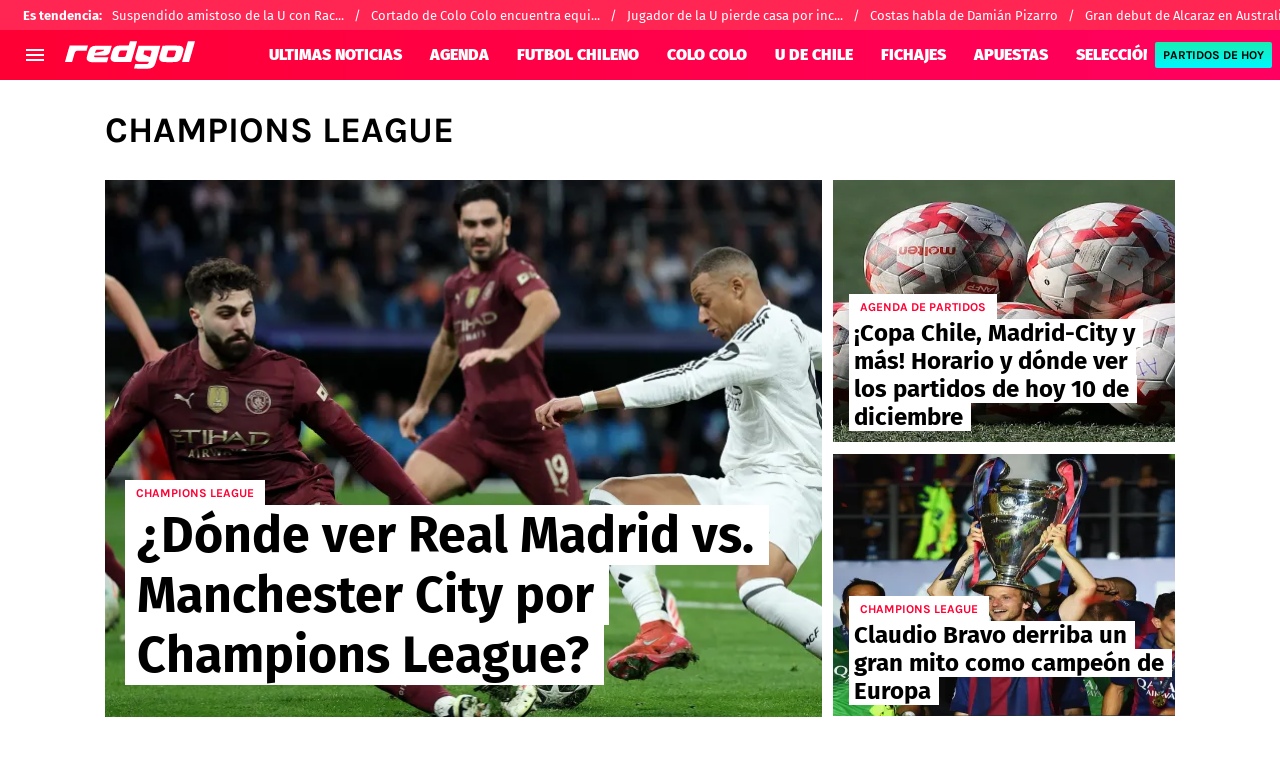

--- FILE ---
content_type: text/html; charset=utf-8
request_url: https://redgol.cl/tema/champions-league
body_size: 58518
content:
<!DOCTYPE html><html lang="es-CL"><head><meta charSet="utf-8"/><meta name="viewport" content="width=device-width"/><link rel="preconnect" href="https://statics.redgol.cl"/><link rel="preload" href="https://statics.redgol.cl/fonts/fira-sans-400.woff2" as="font" type="font/woff2" crossorigin="anonymous"/><link rel="preload" href="https://statics.redgol.cl/fonts/fira-sans-700.woff2" as="font" type="font/woff2" crossorigin="anonymous"/><link rel="preload" href="https://statics.redgol.cl/fonts/fira-sans-900.woff2" as="font" type="font/woff2" crossorigin="anonymous"/><link rel="preload" href="https://statics.redgol.cl/fonts/karla-400.woff2" as="font" type="font/woff2" crossorigin="anonymous"/><link rel="preload" href="https://statics.redgol.cl/fonts/karla-600.woff2" as="font" type="font/woff2" crossorigin="anonymous"/><link rel="preload" href="https://statics.redgol.cl/fonts/karla-700.woff2" as="font" type="font/woff2" crossorigin="anonymous"/><link rel="preload" href="https://statics.redgol.cl/fonts/karla-800.woff2" as="font" type="font/woff2" crossorigin="anonymous"/><script type="text/javascript">
                window.futbolSites = window.futbolSites || { cmd: [] }
                window.googletag = window.googletag || { cmd: [] }
                window.marfeel = window.marfeel || { cmd: [] }
                window.vfQ = window.vfQ || [];
                window.didomiConfig={
                  integrations:{vendors:{google:{enable:true,refresh:false}}}
                }
                
                var opta_settings = {
                  subscription_id: '6540a023842af2c9d54a808a66d7e401',
                  language: 'es_ES',
                  timezone: 'user'
                }
              </script><script>function e(e){var t=!(arguments.length>1&&void 0!==arguments[1])||arguments[1],c=document.createElement("script");c.src=e,t?c.type="module":(c.async=!0,c.type="text/javascript",c.setAttribute("nomodule",""));var n=document.getElementsByTagName("script")[0];n.parentNode.insertBefore(c,n)}function t(t,c,n){var a,o,r;null!==(a=t.marfeel)&&void 0!==a||(t.marfeel={}),null!==(o=(r=t.marfeel).cmd)&&void 0!==o||(r.cmd=[]),t.marfeel.config=n,t.marfeel.config.accountId=c;var i="https://sdk.mrf.io/statics";e("".concat(i,"/marfeel-sdk.js?id=").concat(c),!0),e("".concat(i,"/marfeel-sdk.es5.js?id=").concat(c),!1)}!function(e,c){var n=arguments.length>2&&void 0!==arguments[2]?arguments[2]:{};t(e,c,n)}(window,294,{adsTrackingFromClient:true}/*config*/);</script><meta name="robots" content="index, follow"/><title>Champions League | Noticias de Hoy</title><meta name="description" content="Últimas noticias de Champions League. Entérate de todas las noticias relacionadas a Champions League en redgol.cl"/><link rel="alternate" type="application/rss+xml" title="Fuente RSS para RedGol" href="https://redgol.cl/rss/feed/category/champions-league"/><link rel="canonical" href="https://redgol.cl/tema/champions-league"/><link rel="next" href="https://redgol.cl/tema/champions-league?page=2"/><link rel="preload" href="https://ds-images.bolavip.com/news/image?src=https%3A%2F%2Fimages.redgol.cl%2Fwebp%2Ffull%2FRDG_20251210_RDG_1253859_Real-Madrid-vs-Manchester-City-e1765298557578.webp&amp;width=470&amp;height=352" as="image" media="(max-width: 768px)"/><link rel="preload" href="https://ds-images.bolavip.com/news/image?src=https%3A%2F%2Fimages.redgol.cl%2Fwebp%2Ffull%2FRDG_20251210_RDG_1253859_Real-Madrid-vs-Manchester-City-e1765298557578.webp&amp;width=714&amp;height=535" as="image" media="(min-width: 768.1px)"/><meta name="next-head-count" content="20"/><link rel="manifest" href="https://statics.redgol.cl/manifest.json"/><link rel="apple-touch-icon-precomposed" href="https://statics.redgol.cl/favicon/apple-touch-icon.png" sizes="180x180"/><link href="https://statics.redgol.cl/favicon/favicon.ico" rel="shortcut icon"/><link href="https://statics.redgol.cl/favicon/favicon-16x16.png" rel="icon" sizes="16x16" type="image/png"/><link href="https://statics.redgol.cl/favicon/favicon-32x32.png" rel="icon" sizes="32x32" type="image/png"/><link rel="preconnect" href="https://redgol.cl"/><script id="googleAnalytics" data-nscript="beforeInteractive">
            window.dataLayer = window.dataLayer || [];
            function gtag() {
                dataLayer.push(arguments);
            }
            gtag('js', new Date());
            gtag('config', 'G-253MZ5KGKX'); gtag('config', 'UA-426744-4'); gtag('config', 'GTM-TTF3P4S'); gtag('config', '63317524')
        </script><script id="twitterPixelBc" data-nscript="beforeInteractive">!function(e,t,n,s,u,a){e.twq||(s=e.twq=function(){s.exe?s.exe.apply(s,arguments):s.queue.push(arguments); },s.version='1.1',s.queue=[],u=t.createElement(n),u.async=!0,u.src='https://static.ads-twitter.com/uwt.js', a=t.getElementsByTagName(n)[0],a.parentNode.insertBefore(u,a))}(window,document,'script'); twq('config','o403j');</script><script id="ArticleSchema" type="application/ld+json" data-nscript="beforeInteractive">{"@context":"http://schema.org","@type":"ItemList","itemListElement":[{"@type":"ListItem","position":1,"url":"https://redgol.cl/internacional/real-madrid-vs-manchester-city-a-que-hora-juegan-y-que-canal-transmite-en-vivo-la-champions-league"},{"@type":"ListItem","position":2,"url":"https://redgol.cl/noticias/los-partidos-de-hoy-miercoles-10-de-diciembre-horarios-y-donde-ver-en-vivo-por-tv-y-online"},{"@type":"ListItem","position":3,"url":"https://redgol.cl/internacional/champions-league-2014-2015-barcelona-juventus-final-claudio-bravo-orejona-ter-stegen-luis-enrique-messi-neymar-suarez-arturo-vidal"},{"@type":"ListItem","position":4,"url":"https://redgol.cl/noticias/los-partidos-de-hoy-miercoles-26-de-noviembre-hora-y-donde-ver-en-vivo"},{"@type":"ListItem","position":5,"url":"https://redgol.cl/internacional/manchester-city-vs-bayer-leverkusen-a-que-hora-juegan-y-que-canal-transmite-en-vivo-la-champions-league"},{"@type":"ListItem","position":6,"url":"https://redgol.cl/internacional/chelsea-vs-barcelona-a-que-hora-juegan-y-que-canal-transmite-en-vivo-la-champions-league"},{"@type":"ListItem","position":7,"url":"https://redgol.cl/noticias/los-partidos-de-hoy-martes-25-de-noviembre-hora-y-donde-ver-en-vivo"},{"@type":"ListItem","position":8,"url":"https://redgol.cl/campeonato-nacional/jugo-la-champions-abandono-a-la-union-espanola-y-ahora-paga-el-karma"},{"@type":"ListItem","position":9,"url":"https://redgol.cl/internacional/mercado-fichajes-betis-manuel-pellegrini-renovacion-psg-fabian-ruiz-seleccion-espana-turquia-eliminatorias-mundial-2026-fecha-hora"},{"@type":"ListItem","position":10,"url":"https://redgol.cl/internacional/manchester-city-vs-borussia-dortmund-a-que-hora-juegan-y-que-canal-transmite-en-vivo-la-champions-league"}]}</script><script id="OrganizationSchema" type="application/ld+json" data-nscript="beforeInteractive">{"@context":"http://schema.org","@type":"Organization","name":"RedGol","url":"https://redgol.cl","logo":{"@type":"ImageObject","url":"https://statics.redgol.cl/img/logo_redgol.svg","width":"600","height":"60"},"publishingPrinciples":"https://redgol.cl/politica-editorial","sameAs":["https://www.facebook.com/redgol","https://www.instagram.com/redgol","https://www.twitter.com/redgol","https://www.youtube.com/c/redgoltv","https://www.twitch.tv/redgoltv?lang=es","https://redgol.cl/rss/feed"]}</script><script id="WebsiteSchema" type="application/ld+json" data-nscript="beforeInteractive">{"@context":"http://schema.org","@type":"WebSite","name":"RedGol","url":"https://redgol.cl"}</script><link rel="preload" href="https://statics.redgol.cl/_next/static/css/f6ce03ec7a8d6221.css" as="style"/><link rel="stylesheet" href="https://statics.redgol.cl/_next/static/css/f6ce03ec7a8d6221.css" data-n-g=""/><noscript data-n-css=""></noscript><script defer="" nomodule="" src="https://statics.redgol.cl/_next/static/chunks/polyfills-42372ed130431b0a.js"></script><script id="gtag-script" src="https://www.googletagmanager.com/gtag/js" defer="" data-nscript="beforeInteractive"></script><script defer="" src="https://statics.redgol.cl/_next/static/chunks/2311-7eb2fb7a553374e3.js"></script><script defer="" src="https://statics.redgol.cl/_next/static/chunks/3408-eed08f311abcafe9.js"></script><script defer="" src="https://statics.redgol.cl/_next/static/chunks/4952.10697cc03eddcac0.js"></script><script defer="" src="https://statics.redgol.cl/_next/static/chunks/5741-415ce73b4d58cd9d.js"></script><script defer="" src="https://statics.redgol.cl/_next/static/chunks/6768-121dbd7cff211668.js"></script><script defer="" src="https://statics.redgol.cl/_next/static/chunks/8921-3a9cf5f658ef7546.js"></script><script defer="" src="https://statics.redgol.cl/_next/static/chunks/7158-c5b63af8e7273cd0.js"></script><script defer="" src="https://statics.redgol.cl/_next/static/chunks/9004-8d4039f04c032ba6.js"></script><script defer="" src="https://statics.redgol.cl/_next/static/chunks/3807-5cade78d2ac959a5.js"></script><script defer="" src="https://statics.redgol.cl/_next/static/chunks/6817.168b956402d3faa3.js"></script><script defer="" src="https://statics.redgol.cl/_next/static/chunks/4413.d32c34c259eca099.js"></script><script defer="" src="https://statics.redgol.cl/_next/static/chunks/893.6e4debd31763ae0d.js"></script><script src="https://statics.redgol.cl/_next/static/chunks/webpack-536557178dd90716.js" defer=""></script><script src="https://statics.redgol.cl/_next/static/chunks/framework-a236350e74930fc0.js" defer=""></script><script src="https://statics.redgol.cl/_next/static/chunks/main-6d129c05b19f8c96.js" defer=""></script><script src="https://statics.redgol.cl/_next/static/chunks/pages/_app-cf55fe00f8291f02.js" defer=""></script><script src="https://statics.redgol.cl/_next/static/chunks/4454-2ccd1ce5e79957f5.js" defer=""></script><script src="https://statics.redgol.cl/_next/static/chunks/9634-740d7bad574e5ebd.js" defer=""></script><script src="https://statics.redgol.cl/_next/static/chunks/8235-172c68997a10ae73.js" defer=""></script><script src="https://statics.redgol.cl/_next/static/chunks/6681-c813f037c0603d9c.js" defer=""></script><script src="https://statics.redgol.cl/_next/static/chunks/3453-7828bb04faae4a57.js" defer=""></script><script src="https://statics.redgol.cl/_next/static/chunks/7191-2ce7e6ba287f4ef3.js" defer=""></script><script src="https://statics.redgol.cl/_next/static/chunks/pages/tema/%5BtagId%5D-bbaf25a5857b0e8d.js" defer=""></script><script src="https://statics.redgol.cl/_next/static/JBRGmd8m9Yq0hzeoqLhPp/_buildManifest.js" defer=""></script><script src="https://statics.redgol.cl/_next/static/JBRGmd8m9Yq0hzeoqLhPp/_ssgManifest.js" defer=""></script><style id="__jsx-1c1bcdab69ac3a51">:root{--stats-primary-color:#457851;--stats-font-widget:'Fira Sans', -apple-system, sans-serif;--stats-font-family-second:'Fira Sans', -apple-system, sans-serif;--stats-font-family-third:'Fira Sans', -apple-system, sans-serif;--stats-wrapper-width:100%;--stats-competitions-bg:#f5f5f5;--stats-competitions-select-bg:linear-gradient(
            to right,
            #ff0034 1%,
            #ff0060 100%
          );--stats-buttonForm-font-weight:400;--stats-buttonForm-font-size:15px;--stats-buttonForm-active-bg:linear-gradient(
            180deg,
            #17eeb3 0%,
            #00f6ff 100%
          );--stats-buttonForm-active-color:#000;--stats-buttonForm-active-font-weight:bold;--stats-buttonTable-bg:linear-gradient(
            180deg,
            #17eeb3 0%,
            #00f6ff 100%
          );--stats-buttonTable-color:#000000;--stats-buttonTable-fontWeight:500;--stats-buttonTable-fontSize:13px;--stats-tableTitle-bg:linear-gradient(
            to right,
            #ff0034 1%,
            #ff0060 100%
          );--stats-tableTitle-lineHeight:16px;--stats-tableTitle-fontSize-xs:14px;--stats-tableTitle-fontSize-xl:18px;--stats-tableTitle-fontWeight:500;--stats-tableTitle-color:#fff;--stats-tableTitle-reverse-bg:#fff;--stats-tableTitle-reverse-color:#000;--stats-tournamentRanking-legend-iconColorDefault:#d1d1d1;--stats-tournamentRanking-legend-iconColorRed:#d81f30;--stats-tournamentRanking-legend-iconColorGreen:#00af32;--stats-tournamentRanking-legend-iconColorGreenDark:#007421;--stats-tournamentRanking-legend-iconColorYellow:#ffc400;--stats-tournamentRanking-subTitles-bg:#dddddd;--stats-tournamentRanking-subTitles-fontWeight:400;--stats-tournamentRanking-subTitles-fontSize:14px;--stats-tournamentRanking-subTitles-color:#00000;--stats-tournamentRanking-listItem-border:1px solid #00000033;--stats-tournamentRankingItem-item-fontWeigt:400;--stats-tournamentRankingItem-item-fontSize:14px;--stats-tournamentRankingItem-item-fontSize:14px;--stats-tournamentRankingItem-position-color:#fff;--stats-tournamentRankingItem-points-fontWeigt:700;--stats-liveMatch-minutes-borderTop:4px solid #d81f30;--stats-liveMatch-minutes-fontSize-xs:13px;--stats-liveMatch-minutes-fontSize-xl:15px;--stats-liveMatch-minutes-fontWeightMinute:400;--stats-liveMatch-minutes-fontWeightText:700;--stats-liveMatch-minutes-bg:#000;--stats-liveMatch-minutes-color:#fff;--stats-liveMatch-minutes-lineHeight:15px;--stats-liveMatch-state-fontSize:12px;--stats-liveMatch-state-fontWeight:500;--stats-liveMatch-state-color:#000;--stats-liveMatch-state-background:#dddddd;--stats-liveMatch-score-fontSize-xs:23px;--stats-liveMatch-score-fontSize-xl:28px;--stats-liveMatch-score-fontWeight:400;--stats-liveMatch-score-bg:linear-gradient(
            180deg,
            #17eeb3 0%,
            #00f6ff 100%
          );--stats-liveMatch-score-color:#000;--stats-liveMatch-final-score-bg:#bebebe;--stats-liveMatch-score-lineHeight-xs:41px;--stats-liveMatch-score-lineHeight-xl:51px;--stats-liveMatch-date-fontSize-xs:12px;--stats-liveMatch-date-fontSize-xl:15px;--stats-liveMatch-date-fontWeight:15px;--stats-liveMatch-date-bg:#fff;--stats-liveMatch-date-lineHeight-xs:14px;--stats-liveMatch-date-lineHeight-xl:19px;--stats-liveMatch-date-lineHeight-textBackground:#dddddd;--stats-liveMatchTeam-container-bg:#f5f5f5;--stats-liveMatchTeam-info-fontSize-xs:14px;--stats-liveMatchTeam-info-fontSize-xl:17px;--stats-liveMatchTeam-info-fontWeight:400;--stats-liveMatchTeam-info-fontFamily:'Fira Sans', -apple-system,
            sans-serif;--stats-liveMatchTeam-info-name-fontFamily:'Fira Sans', -apple-system,
            sans-serif;--stats-liveMatchTeam-icon-bg:#d3d3d3;--stats-tableDates-select-fontWeight:700;--stats-tableDates-select-borderColor:#b3b3b3;--stats-tableDates-date-bg:#dddddd;--stats-tableDates-date-lineHeight:16px;--stats-tableDates-date-fontSize:14px;--stats-tableDates-date-fontWeight:700;--stats-tableDates-item-borderColor:#00000033;--stats-tableDates-button-background:linear-gradient(
            180deg,
            #17eeb3 0%,
            #00f6ff 100%
          );--stats-sectionHeader-bg:#ffffff;--stats-sectionHeader-nav:#dddddd;--stats-sectionHeader-nav-active-color:#bebebe;--stats-sectionHeader-nav-text-active-color:#000000;--stats-sectionHeader-nav-text-inactive-color:#000000;--stats-playerItem-position-fontSize:13px;--stats-playerItem-position-big-fontSize:18px;--stats-playerItem-span-fontSize:13px;--stats-playerItem-info-bg:#dddddd;--stats-playerItem-name-fontSize:14px;--stats-playerItem-name-big-fontSize:18px;--stats-playerItem-points-fontSize:14px;--stats-playerItem-points-big-fontSize:20px;--stats-playerPlantel-value-big-fontSize:18px;--stats-tablePlayer-borderBottom:1px solid #00000033;--stats-calendarMatchday-border:1px solid #000000;--stats-calendarMatchday-boxShadow:0px 4px 4px rgba(0, 0, 0, 0.25);--stats-calendarMatchday-date-fontWeight:400;--stats-calendarMatchday-date-fontSize:18px;--stats-calendarMatchday-date-lineHeight:21px;--stats-calendarMatchday-date-lineHeight:21px;--stats-calendarMatchday-buttonItem-border:1px solid #dddddd;--stats-calendarMatchday-buttonItem-active-bg:#000;--stats-calendarMatchday-buttonItem-active-color:#fff;--stats-calendarMatches-stages-fontSize:14px;--stats-sectionHeader-color:#000000;--stats-sectionHeader-title-fontSize:22px;--stats-sectionHeader-title-lineHeight:26px;--stats-sectionHeader-title-fontWeight:700;--stats-sectionHeader-text-fontSize:13px;--stats-sectionHeader-title-fontFamily:'Fira Sans', -apple-system,
            sans-serif;--stats-sectionHeader-link-fontFamily:'Fira Sans', -apple-system,
            sans-serif;--stats-sectionHeader-text-lineHeight:16px;--stats-sectionHeader-logo-size:56px;--stats-dropdownMenu-border-color:#000000;--stats-dropdownMenu-fontWeight:400;--stats-dropdownMenu-fontSize:15px;--stats-dropdownMenu-big-fontSize:18px;--stats-dropdownMenu-lineHeight:18px;--stats-dropdownMenu-fontFamily:'Fira Sans', -apple-system,
            sans-serif;--stats-dropdownMenu-button-fontFamily:'Fira Sans', -apple-system,
            sans-serif;--stats-matchItem-fontSize:18px;--stats-matchItem-fontWeight:bold;--stats-matchItem-fontFamily:'Fira Sans', -apple-system, sans-serif;--stats-tournamentSchedule-background:#f5f5f5;--stats-tournamentSchedule-dividerBg:rgba(0, 0, 0, 0.2);--stats-tournamentSchedule-shield:25;--stats-tournamentSchedule-league-bg:#dddddd;--stats-tournamentSchedule-league-fontWeight:bold;--stats-tournamentSchedule-league-fontSize:12px;--stats-tournamentSchedule-league-lineHeight:14px;--stats-tournamentSchedule-team-fontWeight:400;--stats-tournamentSchedule-team-fontSize:14px;--stats-tournamentSchedule-team-lineHeight:16px;--stats-tournamentSchedule-team-color:#000000;--stats-tournamentSchedule-team-border:1px solid rgba(0, 0, 0, 0.2);--stats-tournamentSchedule-history-background:#ffffff;--stats-tournamentSchedule-history-border:1px solid #c4c4c4;--stats-tournamentSchedule-history-fontSize:12px;--stats-tournamentSchedule-history-fontWeight:500;--stats-tournamentSchedule-history-lineHeight:15px;--stats-tournamentSchedule-score-bg:#bebebe;--stats-tournamentSchedule-score-live-bg:linear-gradient(
            180deg,
            #17eeb3 0%,
            #00f6ff 100%
          );--stats-tournamentWC-bgColor:#fff;--stats-tournamentWC-color:#000;--stats-tournamentWC-weight:bold;--stats-tournamentWC-size:13px;--stats-tournamentWC-fontFamily:'Fira Sans', -apple-system,
            sans-serif;--stats-matchDetails-team-fontSize:18px;--stats-matchDetails-team-fontWeight:400;--stats-matchDetails-team-fontFamily:'Fira Sans', -apple-system,
            sans-serif;--stats-matchDetails-score-live:linear-gradient(
            180deg,
            #17eeb3 0%,
            #00f6ff 100%
          );--stats-matchDetails-score-live-color:#000;--stats-matchDetails-lineups-title-color:#fff;--stats-matchDetails-lineups-title-family:'Fira Sans', -apple-system,
            sans-serif;--stats-matchDetails-lineups-container-bgColor:#000;--stats-matchDetails-icons-family:'Fira Sans', -apple-system,
            sans-serif;--stats-matchDetails-icons-weight:500;--stats-matchDetails-header-fontFamily:'Fira Sans', -apple-system,
            sans-serif;--stats-matchDetails-header-fontWeight:500;--stats-matchDetails-headerScore-fontWeight:400;--stats-matchDetails-header-fontSize:12px;--stats-positions-title-color:#000;--stats-positions-title-weight:700;--stats-positions-title-size:12px;--stats-positions-family:'Fira Sans', -apple-system, sans-serif;--stats-rankingPlayers-family:'Fira Sans', -apple-system, sans-serif;--stats-rankingPlayers-size:14px;--stats-rankingPlayers-weight:400;--stats-rankingPlayers-weight-bold:700;--stats-titleIcon-family:'Fira Sans', -apple-system, sans-serif;--stats-titleIcon-size:14px;--stats-titleIcon-weight:400;--stats-titleIcon-bg:#cccccc;--stats-boxStatistics-fontSize:18px;--stats-boxStatistics-fontWeight:700;--stats-boxStatistics-fontFamily:'Roboto', -apple-system, sans-serif;--stats-boxStatistics-value-fontWeight:400;--stats-boxStatistics-value-fontSize:18px}@media(min-width:769px){:root{--stats-wrapper-width:100%}}@media(min-width:1070px){:root{--stats-wrapper-width:1070px;--stats-sectionHeader-title-fontSize:45px;--stats-sectionHeader-title-lineHeight:53px;--stats-sectionHeader-text-fontSize:18px;--stats-sectionHeader-text-lineHeight:21px;--stats-sectionHeader-logo-size:90px;--stats-sectionHeader-title-padding-left:0px}}</style><style id="__jsx-1865397699">.header-highlight-links.jsx-1865397699{display:-webkit-box;display:-webkit-flex;display:-moz-box;display:-ms-flexbox;display:flex;width:100%;-webkit-box-sizing:border-box;-moz-box-sizing:border-box;box-sizing:border-box;height:35px;-webkit-flex-flow:row;-ms-flex-flow:row;flex-flow:row;-webkit-box-align:center;-webkit-align-items:center;-moz-box-align:center;-ms-flex-align:center;align-items:center;padding:0 10px;background-color:#FF2653;color:#FFF;font:400 15px/20px 'Fira Sans', -apple-system, sans-serif;border:none;border-width:0}.header-highlight-links__label.jsx-1865397699{-webkit-box-flex:0;-webkit-flex:0 0 auto;-moz-box-flex:0;-ms-flex:0 0 auto;flex:0 0 auto;font-weight:bold;margin-right:10px;white-space:nowrap}.header-highlight-links__nav.jsx-1865397699{overflow-x:scroll}.header-highlight-links__nav__list.jsx-1865397699{display:-webkit-box;display:-webkit-flex;display:-moz-box;display:-ms-flexbox;display:flex;-webkit-flex-flow:row;-ms-flex-flow:row;flex-flow:row;list-style:none;padding:0;margin:0}.header-highlight-links__nav__list__item.jsx-1865397699 .link-factory-custom-style{display:-webkit-box;display:-webkit-flex;display:-moz-box;display:-ms-flexbox;display:flex;-webkit-box-align:center;-webkit-align-items:center;-moz-box-align:center;-ms-flex-align:center;align-items:center;text-decoration:none;color:inherit;height:35px;white-space:nowrap}.header-highlight-links__nav__list__item.jsx-1865397699:not(:last-child) .link-factory-custom-style::after{content:"/";margin:0 10px}@media(min-width: 769px){.header-highlight-links.jsx-1865397699{height:30px;padding:0 0 0 23px;border-width:0;font:400 13px/17px 'Fira Sans', -apple-system, sans-serif}.header-highlight-links__nav.jsx-1865397699{overflow:hidden}}</style><style id="__jsx-2562356116">.nav__menu__item.jsx-2562356116{display:-webkit-inline-box;display:-webkit-inline-flex;display:-moz-inline-box;display:-ms-inline-flexbox;display:inline-flex;text-align:left;z-index:5;-webkit-flex-shrink:0;-ms-flex-negative:0;flex-shrink:0;padding:0;position:relative}.nav__menu__item.jsx-2562356116 .nav__menu__item__link{display:-webkit-box;display:-webkit-flex;display:-moz-box;display:-ms-flexbox;display:flex;-webkit-box-align:center;-webkit-align-items:center;-moz-box-align:center;-ms-flex-align:center;align-items:center;text-transform:uppercase;text-decoration:none;cursor:pointer;letter-spacing:0px;background-color:transparent;font:900 16px/30px 'Fira Sans', -apple-system, sans-serif;padding:0 14px;color:#FFF;-webkit-transition:.3s ease;-moz-transition:.3s ease;-o-transition:.3s ease;transition:.3s ease}.nav__menu__item.jsx-2562356116 .nav__menu__item__link:hover{color:#FFF;background:transparent}.nav__menu__item__submenu.jsx-2562356116{position:absolute;top:100%;left:0;z-index:1;-webkit-transition:.2s ease;-moz-transition:.2s ease;-o-transition:.2s ease;transition:.2s ease;-webkit-transform:scale(0);-moz-transform:scale(0);-ms-transform:scale(0);-o-transform:scale(0);transform:scale(0);-webkit-transform-origin:top left;-moz-transform-origin:top left;-ms-transform-origin:top left;-o-transform-origin:top left;transform-origin:top left;padding:5px 0 0 0;background:undefined}.nav__menu__item__submenu__item.jsx-2562356116{list-style:none;padding:10px}.nav__menu__item__submenu-icon.jsx-2562356116{display:-webkit-box;display:-webkit-flex;display:-moz-box;display:-ms-flexbox;display:flex;-webkit-transition:.3s ease;-moz-transition:.3s ease;-o-transition:.3s ease;transition:.3s ease}.nav__menu__item__submenu__wrapper.jsx-2562356116{background:#fff;-webkit-box-shadow:rgb(0 0 0/25%)0px 1px 1px 1px;-moz-box-shadow:rgb(0 0 0/25%)0px 1px 1px 1px;box-shadow:rgb(0 0 0/25%)0px 1px 1px 1px;min-width:180px;min-height:180px;display:block;margin-top:30px}.nav__menu__item.jsx-2562356116:hover .nav__menu__item__submenu.jsx-2562356116{-webkit-transform:scale(1);-moz-transform:scale(1);-ms-transform:scale(1);-o-transform:scale(1);transform:scale(1)}.nav__menu__item.jsx-2562356116:hover .nav__menu__item__submenu-icon.jsx-2562356116{-webkit-transform:rotate(180deg);-moz-transform:rotate(180deg);-ms-transform:rotate(180deg);-o-transform:rotate(180deg);transform:rotate(180deg)}.nav__menu__item__link__icon.jsx-2562356116{margin-right:5px}</style><style id="__jsx-2546263879">.nav.jsx-2546263879{display:none;margin:0 auto 0 60px;letter-spacing:0px;-webkit-box-orient:horizontal;-webkit-box-direction:normal;-webkit-flex-flow:row;-moz-box-orient:horizontal;-moz-box-direction:normal;-ms-flex-flow:row;flex-flow:row;-webkit-box-align:center;-webkit-align-items:center;-moz-box-align:center;-ms-flex-align:center;align-items:center;-webkit-box-pack:justify;-webkit-justify-content:space-between;-moz-box-pack:justify;-ms-flex-pack:justify;justify-content:space-between;overflow:hidden}.nav__menu.jsx-2546263879{margin:0;padding:0;list-style:none;white-space:nowrap;display:-webkit-box;display:-webkit-flex;display:-moz-box;display:-ms-flexbox;display:flex;-webkit-box-align:center;-webkit-align-items:center;-moz-box-align:center;-ms-flex-align:center;align-items:center}@media(min-width: 769px){.nav.jsx-2546263879{display:-webkit-box;display:-webkit-flex;display:-moz-box;display:-ms-flexbox;display:flex}}</style><style id="__jsx-792203952">.menu-full__column__row__list__item.jsx-792203952{padding:2px}.menu-full__column__row__list__item.jsx-792203952 .menu-full__column__row__list__link{color:#FFF;cursor:pointer;letter-spacing:0;font-weight:700;font-size:initial;line-height:26px;text-decoration:none}</style><style id="__jsx-3900461525">.menu-full__column__row__title.jsx-3900461525{letter-spacing:0;font-weight:700;color:#ffc400;font-size:initial;line-height:26px;margin:0;text-transform:uppercase}.menu-full__column__row.jsx-3900461525{margin-bottom:40px}.menu-full__column__row__list.jsx-3900461525{margin:0;padding:0;list-style:none}</style><style id="__jsx-7f1b13dd309ed55b">.menu-full__column.jsx-7f1b13dd309ed55b{margin-right:35px}</style><style id="__jsx-2418136618">.menu-full.jsx-2418136618{max-height:0;background:#ff003d;font-family:'Karla', -apple-system, sans-serif;overflow-y:scroll;position:fixed;width:100%;z-index:100000;top:110px;opacity:0;-webkit-transition:opacity.2s linear;-moz-transition:opacity.2s linear;-o-transition:opacity.2s linear;transition:opacity.2s linear}#header-one:checked+.menu-full{max-height:100vh;height:-webkit-calc(100% - 110px);height:-moz-calc(100% - 110px);height:calc(100% - 110px);opacity:1}.menu-full__columns.jsx-2418136618{padding:0px}.menu-full__columns--mobile.jsx-2418136618{background:#ff003d}.menu-full__columns--desktop.jsx-2418136618{display:none;background:#ff003d}.menu-full.jsx-2418136618 .menu-full__columns--mobile .nav .footer{padding-bottom:0}@media(min-width: 769px){.menu-full.jsx-2418136618{top:80px;overflow:hidden;-webkit-transition:max-height.5s linear;-moz-transition:max-height.5s linear;-o-transition:max-height.5s linear;transition:max-height.5s linear;opacity:1}#header-one:checked+.menu-full{height:auto;max-height:100vh}.menu-full__columns.jsx-2418136618{padding:30px 58px}.menu-full__columns--mobile.jsx-2418136618{display:none}.menu-full__columns--desktop.jsx-2418136618{display:-webkit-box;display:-webkit-flex;display:-moz-box;display:-ms-flexbox;display:flex}}</style><style id="__jsx-1658202770">.nav__menu__item__link.jsx-1658202770{text-transform:uppercase;font:900 16px/30px 'Fira Sans', -apple-system, sans-serif;color:#FFF}.header__logo-link__header-title.jsx-1658202770{display:none}.nav__menu__item__link__mobile.jsx-1658202770{padding:0 .5rem;display:block}.top-sticky-wrapper.jsx-1658202770{width:100%;position:-webkit-sticky;position:sticky;top:0;left:0;display:-webkit-box;display:-webkit-flex;display:-moz-box;display:-ms-flexbox;display:flex;-webkit-box-pack:center;-webkit-justify-content:center;-moz-box-pack:center;-ms-flex-pack:center;justify-content:center;background:linear-gradient(to right, #ff0034 1%,#ff0060 100%);z-index:1000001;height:60px}.header.jsx-1658202770{background:linear-gradient(to right, #ff0034 1%,#ff0060 100%);undefineddisplay:-webkit-box;display:-webkit-flex;display:-moz-box;display:-ms-flexbox;display:flex;-webkit-box-align:center;-webkit-align-items:center;-moz-box-align:center;-ms-flex-align:center;align-items:center;background-repeat:no-repeat;-webkit-background-size:cover;-moz-background-size:cover;-o-background-size:cover;background-size:cover;color:#FFF;height:50px;position:-webkit-sticky;position:sticky;top:0;z-index:10000000;border-bottom:0px solid transparent}.header.header-top-sticky.jsx-1658202770{top:60px}.header.jsx-1658202770 .header__logo-link{display:-webkit-box;display:-webkit-flex;display:-moz-box;display:-ms-flexbox;display:flex;margin-right:calc(100% - 345px);height:auto}.header.jsx-1658202770 .header__logo-link__primary-logo{width:130px!important;height:28px!important}.header.jsx-1658202770 .header__logo-link--secondary{opacity:1;margin-left:auto;height:28px}.header.jsx-1658202770 .header__logo-link.header__logo-margin{margin-left:20px;margin-right:calc(100% - 210px)}.btn.jsx-1658202770{background-color:transparent;border:none;color:#FFF;cursor:pointer;outline:none}.btn-menu.jsx-1658202770{padding:0;min-width:24px;height:24px;margin:0 8px}.btn-menu--mobile.jsx-1658202770{display:block}.header.jsx-1658202770 .btn-results{height:12px;background:linear-gradient(to bottom, #17eeb3 0%,#00F6FF 100%);-webkit-border-radius:2px;-moz-border-radius:2px;border-radius:2px;margin:0 .5rem;padding:7px 8px;display:none;-webkit-box-align:center;-webkit-align-items:center;-moz-box-align:center;-ms-flex-align:center;align-items:center;text-decoration:none;-webkit-box-pack:center;-webkit-justify-content:center;-moz-box-pack:center;-ms-flex-pack:center;justify-content:center}.header.jsx-1658202770 .btn-results span{min-width:90px;width:auto;white-space:nowrap;text-transform:uppercase;text-align:center;color:#000;letter-spacing:0px;font:700 12px/16px 'Karla', -apple-system, sans-serif}.btn-flag.jsx-1658202770{margin:0;display:-webkit-box;display:-webkit-flex;display:-moz-box;display:-ms-flexbox;display:flex;-webkit-box-align:center;-webkit-align-items:center;-moz-box-align:center;-ms-flex-align:center;align-items:center;-webkit-box-ordinal-group:6;-webkit-order:5;-moz-box-ordinal-group:6;-ms-flex-order:5;order:5;padding-right:0}.btn-flag.jsx-1658202770~.vf-notification-wrapper{-webkit-box-ordinal-group:7;-webkit-order:6;-moz-box-ordinal-group:7;-ms-flex-order:6;order:6;margin-left:initial!important}.btn-flag.jsx-1658202770>.flag.jsx-1658202770{width:26px;height:18px}.btn-flag.jsx-1658202770>.icon.jsx-1658202770{opacity:.5;width:24px;height:24px}.btn-search.jsx-1658202770{display:none}.viafoura-header-tray-trigger{display:none;background:transparent!important;margin-left:0!important}.viafoura-header-tray-trigger .vf-tray-trigger,.viafoura-header-tray-trigger .vf-tray-trigger:focus{color:#fff !important}.btn-schedule.jsx-1658202770{min-width:90px;-webkit-box-sizing:border-box;-moz-box-sizing:border-box;box-sizing:border-box;width:100%;max-width:-webkit-max-content;max-width:-moz-max-content;max-width:max-content;background:#ffc400;-webkit-border-radius:2px;-moz-border-radius:2px;border-radius:2px;margin:0 .5rem 0 auto;padding:4px 8px;text-transform:uppercase;display:-webkit-box;display:-webkit-flex;display:-moz-box;display:-ms-flexbox;display:flex;-webkit-box-align:center;-webkit-align-items:center;-moz-box-align:center;-ms-flex-align:center;align-items:center;color:#000;text-decoration:none;-webkit-box-pack:center;-webkit-justify-content:center;-moz-box-pack:center;-ms-flex-pack:center;justify-content:center;letter-spacing:0px;font:700 14px/18px 'Karla', -apple-system, sans-serif}.btn-schedule.jsx-1658202770>svg{margin-right:2px}.header.jsx-1658202770 .vf-notification-wrapper{margin-left:auto}.header.jsx-1658202770 .header__logo-link__main-logo{margin:15px 0 10px 30px}.btn-trending.jsx-1658202770{width:90px;height:12px;background:#00f400;margin:0 .5rem;padding:7px 8px;text-transform:uppercase;display:-webkit-box;display:-webkit-flex;display:-moz-box;display:-ms-flexbox;display:flex;-webkit-box-align:center;-webkit-align-items:center;-moz-box-align:center;-ms-flex-align:center;align-items:center;color:#240742;text-decoration:none;-webkit-box-pack:center;-webkit-justify-content:center;-moz-box-pack:center;-ms-flex-pack:center;justify-content:center;letter-spacing:0px;font:700 12px/16px 'Karla', -apple-system, sans-serif}.btn-trending.jsx-1658202770:hover{background:#adffad}.viafoura-header-tray-trigger--hidden.jsx-1658202770{display:none}.header-highlight-links-container.jsx-1658202770{display:none}@media(max-width:767px){.nav__menu__item__link__desktop.jsx-1658202770{display:none}.nav__menu__item__link__mobile.jsx-1658202770{display:block}.header.jsx-1658202770{undefinedbackground-position-x:right}.header.jsx-1658202770 .header__logo-link--secondary{padding-right:0}.header.jsx-1658202770 .header__logo-link__main-logo{display:none}.header.jsx-1658202770 .header__logo-link__primary-logo{width:130px!important;height:28px!important}.btn-trending.jsx-1658202770{display:none}}@media(min-width: 769px){.btn-schedule.jsx-1658202770{margin-left:.5rem}.nav__menu__item__link__desktop.jsx-1658202770{display:block}.nav__menu__item__link__mobile.jsx-1658202770{display:none}.top-sticky-wrapper.jsx-1658202770{display:none}.header.jsx-1658202770 .btn-results{display:-webkit-box;display:-webkit-flex;display:-moz-box;display:-ms-flexbox;display:flex}.btn-search.jsx-1658202770,.viafoura-header-tray-trigger{display:-webkit-box;display:-webkit-flex;display:-moz-box;display:-ms-flexbox;display:flex}.viafoura-header-tray-trigger{margin-left:0!important}.header.jsx-1658202770{margin-bottom:0;-webkit-box-pack:justify;-webkit-justify-content:space-between;-moz-box-pack:justify;-ms-flex-pack:justify;justify-content:space-between;top:0}.header.header-top-sticky.jsx-1658202770{top:30px}.header.jsx-1658202770 .header__logo-link{margin-right:0}.header.jsx-1658202770 .header__logo-link__primary-logo{width:130px!important;height:28px!important}.header.jsx-1658202770 .header__logo-link--secondary{margin-left:0;margin-right:0;height:28px}.header.jsx-1658202770 .header__logo__secondary-logo{width:130px;height:28px}.btn-flag.jsx-1658202770{-webkit-box-ordinal-group:1;-webkit-order:0;-moz-box-ordinal-group:1;-ms-flex-order:0;order:0;margin:0 16px}.btn-flag.jsx-1658202770~.vf-notification-wrapper{-webkit-box-ordinal-group:1;-webkit-order:0;-moz-box-ordinal-group:1;-ms-flex-order:0;order:0}.btn-menu.jsx-1658202770{margin:0 18px 0 23px}.btn-menu--mobile.jsx-1658202770{visibility:hidden}.header.jsx-1658202770 .header__logo-link.header__logo-margin{margin-left:65px;margin-right:0}.header-highlight-links-container.jsx-1658202770{display:block;z-index:10000000;position:-webkit-sticky;position:sticky;top:0}}</style><style id="__jsx-2544675498">.wrapper.jsx-2544675498{width:100%;margin:0 auto;position:relative}@media(min-width: 769px){.wrapper.jsx-2544675498{width:100%}}@media(min-width: 1070px){.wrapper.jsx-2544675498{margin:0 auto;width:1070px}}</style><style id="__jsx-3836493841">.section-header.jsx-3836493841{background:#fff;width:100%}.section-header__container.jsx-3836493841{display:-webkit-box;display:-webkit-flex;display:-moz-box;display:-ms-flexbox;display:flex;-webkit-box-pack:justify;-webkit-justify-content:space-between;-moz-box-pack:justify;-ms-flex-pack:justify;justify-content:space-between;-webkit-box-align:center;-webkit-align-items:center;-moz-box-align:center;-ms-flex-align:center;align-items:center;padding:0 10px}.section-header__img-wrapper.jsx-3836493841{height:36px;margin-right:10px}.section-header__img-wrapper__img.jsx-3836493841{max-width:100%;max-height:100%}.section-header__title.jsx-3836493841{font:Bold 19px/25px 'Karla', -apple-system, sans-serif;letter-spacing:0px;text-transform:uppercase;color:undefined}.section-header__title-wrapper.jsx-3836493841{display:-webkit-box;display:-webkit-flex;display:-moz-box;display:-ms-flexbox;display:flex;-webkit-box-align:center;-webkit-align-items:center;-moz-box-align:center;-ms-flex-align:center;align-items:center;height:60px}.section-header__competitions-button.jsx-3836493841{text-decoration:none;color:#000}.section-header.jsx-3836493841 .section-header__competitions-button__text{display:none}@media(min-width: 769px){.section-header__container.jsx-3836493841{padding:0}.section-header__img-wrapper.jsx-3836493841{height:52px;width:52px;margin-right:20px}.section-header__title-wrapper.jsx-3836493841{height:100px}.section-header__title.jsx-3836493841{font:bold 36px/30px 'Karla', -apple-system, sans-serif;letter-spacing:0px}.section-header__competitions-button.jsx-3836493841{width:153px;height:42px;background-color:#232323;text-transform:uppercase;text-decoration:none;font:Bold 14px/18px 'Karla', -apple-system, sans-serif;letter-spacing:0px;color:#fff;display:-webkit-box;display:-webkit-flex;display:-moz-box;display:-ms-flexbox;display:flex;-webkit-box-pack:center;-webkit-justify-content:center;-moz-box-pack:center;-ms-flex-pack:center;justify-content:center;-webkit-border-radius:2px;-moz-border-radius:2px;border-radius:2px}.section-header.jsx-3836493841 .section-header__competitions-button__text{display:-webkit-box;display:-webkit-flex;display:-moz-box;display:-ms-flexbox;display:flex;-webkit-box-align:center;-webkit-align-items:center;-moz-box-align:center;-ms-flex-align:center;align-items:center}.section-header.jsx-3836493841 .section-header__competitions-button__icon{display:none}}</style><style id="__jsx-708301906">.card-media.jsx-708301906{display:block;position:relative;width:100%;height:100%;margin:0;padding:0;top:0;left:0;overflow:hidden;background-color:#d3d3d3}.card-media__container.jsx-708301906{display:-webkit-box;display:-webkit-flex;display:-moz-box;display:-ms-flexbox;display:flex;-webkit-box-pack:center;-webkit-justify-content:center;-moz-box-pack:center;-ms-flex-pack:center;justify-content:center;height:100%}.card-media__picture{display:block;-webkit-transition:.3s;-moz-transition:.3s;-o-transition:.3s;transition:.3s;width:100%;height:100%}.card-media.jsx-708301906 .link-factory-custom-style{display:block;width:100%;height:100%;cursor:pointer;text-decoration:none;color:inherit}</style><style id="__jsx-2656338930">.card-section.jsx-2656338930{display:inline-flex;position:false;top:none;left:none;-webkit-box-align:center;-webkit-align-items:center;-moz-box-align:center;-ms-flex-align:center;align-items:center;color:#FF0034;background:#FFF;letter-spacing:0px;padding:0 11px;height:23px;line-height:14px;font-family:'Karla', -apple-system, sans-serif;font-weight:700;font-size:12px;text-transform:uppercase}.card-section--with-ellipsis.jsx-2656338930{-o-text-overflow:ellipsis;text-overflow:ellipsis;overflow:hidden;white-space:nowrap;max-width:151px;display:block;width:-webkit-fit-content;width:-moz-fit-content;width:fit-content;line-height:14px}@media(min-width: 769px){.card-section.jsx-2656338930{height:25px;font-size:12px;line-height:14px}}</style><style id="__jsx-779595017">.card-title.jsx-779595017{margin:0;line-height:0;display:block;overflow:hidden;background:none;padding:none;min-height:false}.card-title.line-height-0.jsx-779595017{line-height:0}.card-title.jsx-779595017 .LinesEllipsis{font-family:inherit}@media(max-width:767px){.card-title.jsx-779595017{min-height:false;padding:none}}.card-title.jsx-779595017 .link-factory-custom-style{text-align:left;display:inline;-webkit-box-decoration-break:clone;-moz-box-decoration-break:clone;-ms-box-decoration-break:clone;-o-box-decoration-break:clone;box-decoration-break:clone;cursor:pointer;text-decoration:none;font-family:'Fira Sans', -apple-system, sans-serif;margin-top:10px;background:#FFF;font-size:18px;color:#000;line-height:1.3;font-weight:900;letter-spacing:0px}</style><style id="__jsx-1767254184">.main-card.jsx-1767254184{width:100%;-webkit-box-sizing:border-box;-moz-box-sizing:border-box;box-sizing:border-box;position:relative}.main-card__picture.jsx-1767254184{background-color:#eef0f3;width:100%;height:100%;min-width:320px;min-height:240px}.main-card__data.jsx-1767254184{z-index:2;position:relative;margin:-67px 0 30px}.main-card__data.jsx-1767254184 .main-card__section{margin-left:10px}.main-card__data.jsx-1767254184 .main-card__title{padding:0 10px}.main-card.jsx-1767254184 .main-card__title .card-title__link{font-weight:inherit;font-size:26px;padding:0 4px 0;line-height:30px}.live-match-container.jsx-1767254184{height:50px;width:100%;margin-top:30px}.live-match-container .live-match{height:100%}.mam-container.jsx-1767254184{display:none}.mam-container-mobile.jsx-1767254184{display:block}@media(min-width: 769px){.main-card__data.jsx-1767254184{position:absolute;bottom:0;left:0;margin:0;background:inherit;padding-bottom:32px;min-height:false;width:100%}.main-card__data.jsx-1767254184 .main-card__section{margin-left:20px}.main-card__data.jsx-1767254184 .main-card__title{padding:0 20px}.main-card.jsx-1767254184{height:100%;margin-bottom:0}.main-card.jsx-1767254184 .main-card__title .card-title__link{padding:0 15px 0 12px;font-size:50px;line-height:60px;font-weight:inherit}.main-card__picture.jsx-1767254184{min-width:714px;min-height:535px}.live-match-container.jsx-1767254184{width:100%;height:50px;display:-webkit-box;display:-webkit-flex;display:-moz-box;display:-ms-flexbox;display:flex;margin-top:0}.live-match-container.jsx-1767254184 .mam-container.jsx-1767254184{min-width:initial;height:initial;background:#efefef;display:-webkit-box;display:-webkit-flex;display:-moz-box;display:-ms-flexbox;display:flex;-webkit-box-pack:center;-webkit-justify-content:center;-moz-box-pack:center;-ms-flex-pack:center;justify-content:center;-webkit-box-align:center;-webkit-align-items:center;-moz-box-align:center;-ms-flex-align:center;align-items:center;max-width:initial;overflow:hidden}.live-match-container .match{-webkit-box-ordinal-group:initial;-webkit-order:initial;-moz-box-ordinal-group:initial;-ms-flex-order:initial;order:initial}.mam-container-mobile.jsx-1767254184{display:none}.mam-container.jsx-1767254184{display:block}}</style><style id="__jsx-1276368777">.card-title.jsx-1276368777{margin:0;line-height:0;display:block;overflow:hidden;background:none;padding:none;min-height:undefined}.card-title.line-height-0.jsx-1276368777{line-height:0}.card-title.jsx-1276368777 .LinesEllipsis{font-family:inherit}@media(max-width:767px){.card-title.jsx-1276368777{min-height:undefined;padding:none}}.card-title.jsx-1276368777 .link-factory-custom-style{text-align:left;display:inline;-webkit-box-decoration-break:clone;-moz-box-decoration-break:clone;-ms-box-decoration-break:clone;-o-box-decoration-break:clone;box-decoration-break:clone;cursor:pointer;text-decoration:none;font-family:'Fira Sans', -apple-system, sans-serif;margin-top:10px;background:#FFF;font-size:18px;color:#000;line-height:1.3;font-weight:900;letter-spacing:0px}</style><style id="__jsx-25593469">.main-card-small.jsx-25593469{width:100%;-webkit-box-sizing:border-box;-moz-box-sizing:border-box;box-sizing:border-box;position:relative}.main-card-samll__picture.jsx-25593469{background-color:#eef0f3;width:100%;height:100%;min-width:320px;min-height:240px}.main-card-small__data.jsx-25593469{position:relative;margin:-67px 0 30px;z-index:2}.main-card-small.jsx-25593469 .main-card-small__section{margin-left:10px}.main-card-small.jsx-25593469 .main-card-small__title{padding:0 10px}.main-card-small.jsx-25593469 .main-card-small__title .card-title__link{padding:0 4px;font-size:24px;line-height:28px;font-weight:inherit}@media(min-width: 769px){.main-card-samll__picture.jsx-25593469 .main-card-samll__picture__figure img{width:auto;height:auto}.main-card-small.jsx-25593469 .main-card-small__section{margin-left:16px}.main-card-small__data.jsx-25593469{position:absolute;bottom:0;left:0;margin:0;padding-bottom:12px;background:inherit}.main-card-small.jsx-25593469{height:100%;margin-bottom:0;overflow:hidden}.main-card-small.jsx-25593469 .main-card-small__title{padding:0 16px}.main-card-small.jsx-25593469 .main-card-small__title .card-title__link{padding:0 8px 0 5px}.main-card-samll__picture.jsx-25593469{min-width:345px;height:262px}}</style><style id="__jsx-394025431">.main-block.jsx-394025431{width:100%;display:-webkit-box;display:-webkit-flex;display:-moz-box;display:-ms-flexbox;display:flex;-webkit-flex-wrap:wrap;-ms-flex-wrap:wrap;flex-wrap:wrap;-webkit-box-pack:justify;-webkit-justify-content:space-between;-moz-box-pack:justify;-ms-flex-pack:justify;justify-content:space-between}.knockouts-container.jsx-394025431{padding:20px}.matches-container__slider .competition-knockouts{background:#fff}.matches-slider.jsx-394025431{width:100%;margin-top:-50px}.matches-slider-competition.jsx-394025431{width:100%}.custom-competition.jsx-394025431{width:100%}.main-block__main-card.jsx-394025431{width:100%}.main-block__medium-wrapper.jsx-394025431{width:100%;display:-webkit-box;display:-webkit-flex;display:-moz-box;display:-ms-flexbox;display:flex;-webkit-flex-wrap:wrap;-ms-flex-wrap:wrap;flex-wrap:wrap}.main-block__medium-wrapper__card.jsx-394025431{width:100%;margin-top:1%}.group-stage-widget__app-link.jsx-394025431{display:-webkit-box;display:-webkit-flex;display:-moz-box;display:-ms-flexbox;display:flex;-webkit-box-align:center;-webkit-align-items:center;-moz-box-align:center;-ms-flex-align:center;align-items:center;-webkit-box-pack:center;-webkit-justify-content:center;-moz-box-pack:center;-ms-flex-pack:center;justify-content:center;margin:30px 0 0}.group-stage-widget__app-link__btn.jsx-394025431{text-decoration:none;cursor:pointer}.group-stage-widget__app-link__btn.jsx-394025431 img.jsx-394025431{max-width:100%}.matches-slider-custom.jsx-394025431{width:100%;display:block}.classification-widget.jsx-394025431{width:100%}.caliente-widget.jsx-394025431{display:block;width:100%}.codere-widget.jsx-394025431{display:block;width:100%}@media(min-width: 769px){.matches-slider-custom.jsx-394025431{display:none}.main-block__medium-wrapper.jsx-394025431{-webkit-box-pack:justify;-webkit-justify-content:space-between;-moz-box-pack:justify;-ms-flex-pack:justify;justify-content:space-between;margin-top:1%}.main-block__medium-wrapper__card.jsx-394025431{width:49.5%;margin-top:0}.matches-slider.jsx-394025431{display:none}.matches-slider-competition.jsx-394025431{display:none}.custom-competition.jsx-394025431{display:none}.classification-widget.jsx-394025431{display:none}.caliente-widget.jsx-394025431{display:none}.codere-widget.jsx-394025431{display:none}.hidden-md.jsx-394025431{display:none}}@media(min-width: 1070px){.main-block__main-card.jsx-394025431{width:67%}.main-block__medium-wrapper.jsx-394025431{width:32%;-webkit-box-orient:vertical;-webkit-box-direction:normal;-webkit-flex-direction:column;-moz-box-orient:vertical;-moz-box-direction:normal;-ms-flex-direction:column;flex-direction:column;margin-top:0}.main-block__medium-wrapper__card.jsx-394025431{height:49%;width:100%}}</style><style id="__jsx-2335609726">.main-block-landing.jsx-2335609726{width:100%}.main-block-landing.jsx-2335609726 .main-card-samll__picture{aspect-ratio:1.3352272727272727;min-width:auto;min-height:auto}.main-block-landing.jsx-2335609726 .main-card__picture{aspect-ratio:1.3352272727272727;min-width:auto;min-height:auto}@media(min-width: 769px){.main-block-landing.jsx-2335609726 .main-card__picture{aspect-ratio:1.3345794392523365;min-width:auto;min-height:auto}.main-block-landing.jsx-2335609726 .main-card__picture{height:auto}}</style><style id="__jsx-816373743">.ad-container.jsx-816373743{display:none;-webkit-box-orient:horizontal;-webkit-box-direction:normal;-webkit-flex-flow:row wrap;-moz-box-orient:horizontal;-moz-box-direction:normal;-ms-flex-flow:row wrap;flex-flow:row wrap;-webkit-box-pack:center;-webkit-justify-content:center;-moz-box-pack:center;-ms-flex-pack:center;justify-content:center;border-top:1px solid rgba(0,0,0,.1);border-bottom:1px solid rgba(0,0,0,.1);border-left:1px solid rgba(0,0,0,.1);border-right:1px solid rgba(0,0,0,.1)}.ad-container.visible-only-mobile.jsx-816373743{display:-webkit-box;display:-webkit-flex;display:-moz-box;display:-ms-flexbox;display:flex}.ad-container.jsx-816373743::before{content:"Publicidad";display:block;text-align:center;width:100%;font-family:'Karla', -apple-system, sans-serif;font-size:.6875rem;text-transform:uppercase;line-height:1;margin:0 0 6px 0}.ad-container__wrapper.jsx-816373743{display:-webkit-box;display:-webkit-flex;display:-moz-box;display:-ms-flexbox;display:flex;-webkit-box-pack:center;-webkit-justify-content:center;-moz-box-pack:center;-ms-flex-pack:center;justify-content:center;-webkit-box-align:center;-webkit-align-items:center;-moz-box-align:center;-ms-flex-align:center;align-items:center;position:relative;z-index:1}.ad-container__wrapper.jsx-816373743::after{content:" ";background-image:url([data-uri]);opacity:.3;width:25px;height:25px;font-size:24px;display:block;position:absolute;z-index:-1}@media(min-width: 769px){.ad-container.visible-only-mobile.jsx-816373743{display:none}.ad-container.jsx-816373743{display:-webkit-box;display:-webkit-flex;display:-moz-box;display:-ms-flexbox;display:flex}}</style><style id="__jsx-209837094">.central-medium-card.jsx-209837094{width:100%;position:relative}.central-medium-card__picture.jsx-209837094{background-color:#eef0f3;aspect-ratio:1.3352272727272727}.central-medium-card__picture.jsx-209837094 .img-dh{aspect-ratio:1.3352272727272727}.central-medium-card__data.jsx-209837094{position:relative;padding:0;bottom:0;margin-top:10px}.central-medium-card-description.jsx-209837094{word-break:break-word;margin:10px 0 0;font-family:'Karla', -apple-system, sans-serif}.central-medium-card__media__section.jsx-209837094{position:absolute;bottom:0;left:0;width:100%}.central-medium-card.jsx-209837094 .card-media{overflow:overflow}.central-medium-card__data.jsx-209837094 .central-medium-card-title .card-title__link{font-size:22px;line-height:36px;font-weight:900;background-color:transparent;color:#000;padding:0}@media(min-width: 769px){.central-medium-card__data.jsx-209837094 .central-medium-card-title .card-title__link{font-size:22px;line-height:30px;font-weight:900}.central-medium-card__picture.jsx-209837094{min-width:350px;min-height:262px}.central-medium-card__picture.jsx-209837094 .img-dh{min-height:262px}}</style><style id="__jsx-2906420139">.central-page-block.jsx-2906420139{display:-webkit-box;display:-webkit-flex;display:-moz-box;display:-ms-flexbox;display:flex;-webkit-flex-wrap:wrap;-ms-flex-wrap:wrap;flex-wrap:wrap}.cental-page-block__new.jsx-2906420139{width:100%;margin-bottom:50px}.central-page-block__widget.jsx-2906420139{width:100%;margin-bottom:50px}.central-page-block__widget.jsx-2906420139 .group-stage-wrapper-md{margin:0}@media(min-width: 769px){.cental-page-block__new.jsx-2906420139{width:-webkit-calc(50% - 15px);width:-moz-calc(50% - 15px);width:calc(50% - 15px)}.cental-page-block__new.jsx-2906420139:nth-child(even){margin-left:15px}.cental-page-block__new.jsx-2906420139:nth-child(odd){margin-right:15px}.central-page-block.jsx-2906420139 .cental-page-block__new.jsx-2906420139:nth-child(2),.central-page-block.jsx-2906420139 .cental-page-block__new.jsx-2906420139:nth-child(4){margin-left:15px;margin-right:0}.central-page-block.jsx-2906420139 .cental-page-block__new.jsx-2906420139:nth-child(1),.central-page-block.jsx-2906420139 .cental-page-block__new.jsx-2906420139:nth-child(3){margin-right:15px;margin-left:0}.central-page-block__widget.jsx-2906420139{max-width:730px}}</style><style id="__jsx-189222115">.paginator.jsx-189222115{display:-webkit-box;display:-webkit-flex;display:-moz-box;display:-ms-flexbox;display:flex;-webkit-box-align:center;-webkit-align-items:center;-moz-box-align:center;-ms-flex-align:center;align-items:center;-webkit-box-pack:center;-webkit-justify-content:center;-moz-box-pack:center;-ms-flex-pack:center;justify-content:center}button.jsx-189222115,.paginator.jsx-189222115 .paginator-page,.paginator.jsx-189222115 .paginator-arrow{background:transparent;outline:none;width:48px;height:40px;border:1px solid black;display:-webkit-box;display:-webkit-flex;display:-moz-box;display:-ms-flexbox;display:flex;-webkit-box-align:center;-webkit-align-items:center;-moz-box-align:center;-ms-flex-align:center;align-items:center;-webkit-box-pack:center;-webkit-justify-content:center;-moz-box-pack:center;-ms-flex-pack:center;justify-content:center;font-family:'Fira Sans', -apple-system, sans-serif;color:#000000;background-color:#FFFFFF;font-weight:700;font-size:18px;text-decoration:none;-webkit-box-sizing:border-box;-moz-box-sizing:border-box;box-sizing:border-box}.paginator-arrow.jsx-189222115:first-child,.paginator.jsx-189222115 .paginator-arrow:first-child{-webkit-border-top-left-radius:10px;-moz-border-radius-topleft:10px;border-top-left-radius:10px;-webkit-border-bottom-left-radius:10px;-moz-border-radius-bottomleft:10px;border-bottom-left-radius:10px}.paginator-arrow.jsx-189222115:last-child,.paginator.jsx-189222115 .paginator-arrow:last-child{-webkit-border-top-right-radius:10px;-moz-border-radius-topright:10px;border-top-right-radius:10px;-webkit-border-bottom-right-radius:10px;-moz-border-radius-bottomright:10px;border-bottom-right-radius:10px}.paginator-arrow[disabled].jsx-189222115{opacity:0.3;border:inherit  ;background:inherit}.paginator-arrow[disabled].jsx-189222115 path{fill:inherit}.paginator.jsx-189222115 .paginator-page.selected.jsx-189222115{background-color:#FF003D;color:#FFFFFF}</style><style id="__jsx-7c16e38e8fe6c290">.news-container.jsx-7c16e38e8fe6c290{width:100%}.news-container__block__title.jsx-7c16e38e8fe6c290{font-weight:700;font-size:22px;line-height:20px;text-transform:uppercase;margin:0 0 23px}@media(min-width:768px){.news-container__block.jsx-7c16e38e8fe6c290{min-width:730px}}</style><style id="__jsx-3364516939">.most-read-wrapper.jsx-3364516939{margin:30px 0;width:100%;overflow:hidden;padding:0 10px;min-height:620px}.most-read__main-title.jsx-3364516939{font:700 24px/30px 'Karla', -apple-system, sans-serif;border-bottom:solid 2px #efefef;margin:0 0 5px;padding:0 0 5px;display:block;color:#000}.most-read-container__articles.jsx-3364516939{width:100%}.most-read__main-title__content.jsx-3364516939{padding:0 5px 4px 0;border-bottom:solid 2px #ff003d}.most-read__main-title__content__icon.jsx-3364516939{fill:#ff003d;margin-right:10px;display:inline-block;height:24px;vertical-align:middle;width:24px;margin-top:-5px}@media(min-width:1070px){.most-read-wrapper.jsx-3364516939{margin:30px 0;padding:0}}</style><style id="__jsx-9c230a7cb387359e">.aside.jsx-9c230a7cb387359e{-webkit-align-self:flex-start;-ms-flex-item-align:start;align-self:flex-start;width:100%;-webkit-box-pack:center;-webkit-justify-content:center;-moz-box-pack:center;-ms-flex-pack:center;justify-content:center;display:-webkit-box;display:-webkit-flex;display:-moz-box;display:-ms-flexbox;display:flex;-webkit-flex-wrap:wrap;-ms-flex-wrap:wrap;flex-wrap:wrap;padding-left:0}.most-read-wrapper.jsx-9c230a7cb387359e{margin:30px 0;width:100%;overflow:hidden;padding:0 10px;min-height:620px}.aside__scheduleTvWidget .competition-container{overflow-y:auto;height:417px}.aside__classificationWidget.jsx-9c230a7cb387359e,.aside__scheduleTvWidget.jsx-9c230a7cb387359e{display:none}.dropdown-menu-competition.jsx-9c230a7cb387359e{-webkit-align-self:baseline;-ms-flex-item-align:baseline;align-self:baseline;margin-top:45px}@media(min-width:769px){.aside.jsx-9c230a7cb387359e{display:none}.aside__classificationWidget.jsx-9c230a7cb387359e,.aside__scheduleTvWidget.jsx-9c230a7cb387359e{display:block}}@media(min-width:1070px){.aside.jsx-9c230a7cb387359e{display:block;-webkit-box-flex:0;-webkit-flex:0 0 320px;-moz-box-flex:0;-ms-flex:0 0 320px;flex:0 0 320px;padding-left:20px}.aside__ad-first.jsx-9c230a7cb387359e,.aside__ad-second.jsx-9c230a7cb387359e{display:block}.aside__ad-second.jsx-9c230a7cb387359e{margin-top:30px}.block__fixed.jsx-9c230a7cb387359e{position:fixed;margin:0;top:70px;left:-webkit-calc(750px + ((100% - 1070px)/2));left:-moz-calc(750px + ((100% - 1070px)/2));left:calc(750px + ((100% - 1070px)/2));left:calc(750px + calc(calc(100% - 1070px)/2))}.most-read-wrapper.jsx-9c230a7cb387359e{margin:30px 0;padding:0}}</style><style id="__jsx-e5c39d6712acde8a">.central-section.jsx-e5c39d6712acde8a{-webkit-flex-wrap:wrap;-ms-flex-wrap:wrap;flex-wrap:wrap;margin-bottom:104px;padding:0 10px;width:auto}.central-section.jsx-e5c39d6712acde8a .aside-position{-webkit-box-ordinal-group:2;-webkit-order:1;-moz-box-ordinal-group:2;-ms-flex-order:1;order:1}.most-read-container.jsx-e5c39d6712acde8a{height:600px;margin:30px 0;width:100%;border:none;overflow:hidden}.matches-slider.jsx-e5c39d6712acde8a{display:none}@media(min-width:768px){.central-section.jsx-e5c39d6712acde8a{-webkit-flex-wrap:nowrap;-ms-flex-wrap:nowrap;flex-wrap:nowrap;margin:38px 0 324px;padding:0}.central-section.jsx-e5c39d6712acde8a .aside-position{-webkit-box-ordinal-group:3;-webkit-order:2;-moz-box-ordinal-group:3;-ms-flex-order:2;order:2}.matches-slider.jsx-e5c39d6712acde8a{display:block}}</style><style id="__jsx-1370278009">.footer__footer-top__social-links__item.jsx-1370278009{display:-webkit-box;display:-webkit-flex;display:-moz-box;display:-ms-flexbox;display:flex}.footer__footer-top__social-links__item.jsx-1370278009:first-child.text{display:none}.footer__footer-top__social-links__item.jsx-1370278009:not(:last-child){margin-right:10px}.footer__footer-top__social-links__item__text.jsx-1370278009{display:none}.footer__footer-top__social-links__item__link.jsx-1370278009{width:24px;height:24px;padding:10px;-webkit-border-radius:50%;-moz-border-radius:50%;border-radius:50%;text-align:center;line-height:56px;-webkit-box-pack:center;-webkit-justify-content:center;-moz-box-pack:center;-ms-flex-pack:center;justify-content:center;-webkit-box-align:center;-webkit-align-items:center;-moz-box-align:center;-ms-flex-align:center;align-items:center;display:-webkit-inline-box;display:-webkit-inline-flex;display:-moz-inline-box;display:-ms-inline-flexbox;display:inline-flex;text-decoration:none;color:#FFF;fill:#FFF;background:-webkit-linear-gradient(top,#ff0034 0%,#ff0060 100%);background:-webkit-linear-gradient(top,#ff0034 0%,#ff0060 100%);background:-moz-linear-gradient(top,#ff0034 0%,#ff0060 100%);background:-o-linear-gradient(top,#ff0034 0%,#ff0060 100%);background:linear-gradient(to bottom,#ff0034 0%,#ff0060 100%)}@media(min-width: 769px){.footer__footer-top__social-links__item.jsx-1370278009:first-child.text{display:-webkit-box;display:-webkit-flex;display:-moz-box;display:-ms-flexbox;display:flex}.footer__footer-top__social-links__item__link.jsx-1370278009{color:undefined;fill:undefined;width:24px;height:24px}}</style><style id="__jsx-1350999790">.footer__footer-links__links-container.jsx-1350999790{list-style:none;margin:0 0 0px 0;padding:0;display:flex;-webkit-flex-flow:column;-ms-flex-flow:column;flex-flow:column;-webkit-box-flex:1;-webkit-flex:1 1 50%;-moz-box-flex:1;-ms-flex:1 1 50%;flex:1 1 50%}.footer__footer-links__links-container__item.jsx-1350999790{display:inline-block;margin-top:0px;margin-bottom:initial}.footer__footer-links__links-container.jsx-1350999790:first-child .footer__footer-links__links-container__item.jsx-1350999790:first-child{margin-bottom:initial}.footer__footer-links__links-container.jsx-1350999790 .footer__footer-links__links-container__item__link{font:bold 10px/15px 'Karla', -apple-system, sans-serif;letter-spacing:0px;color:#656565;text-decoration:none}.footer__footer-links__links-container__item__text.jsx-1350999790{display:none}.divider.jsx-1350999790{font:Regular 13px/16px 'Fira Sans', -apple-system, sans-serif;letter-spacing:0px;color:#fff;margin:0 7px;opacity:.7;display:none}li.jsx-1350999790:last-child .divider.jsx-1350999790{display:none}@media(min-width: 769px){.footer__footer-links__links-container.jsx-1350999790{display:flex;-webkit-flex-flow:column;-ms-flex-flow:column;flex-flow:column}.footer__footer-links__links-container.jsx-1350999790:first-child{margin-right:80px}.footer__footer-links__links-container__item.jsx-1350999790{margin-bottom:0;margin-top:5px}.footer__footer-links__links-container.jsx-1350999790:first-child .footer__footer-links__links-container__item.jsx-1350999790:first-child{margin-bottom:0}.footer__footer-links__links-container__item__text.jsx-1350999790{display:none}.footer__footer-links__links-container.jsx-1350999790 .footer__footer-links__links-container__item__link{opacity:1;font:bold 12px/20px 'Karla', -apple-system, sans-serif}.divider.jsx-1350999790{display:none}}</style><style id="__jsx-2772990406">.footer__footer-bottom__links-container__item.jsx-2772990406{display:inline-block;margin-top:5px}.footer__footer-bottom__links-container__item.jsx-2772990406:not(:last-child){margin-right:15px}.footer__footer-bottom__links-container__item.jsx-2772990406 .footer__footer-bottom__links-container__item__link{font:400 12px/20px 'Karla', -apple-system, sans-serif;letter-spacing:0px;color:undefined;text-decoration:none}@media(min-width: 769px){.footer__footer-bottom__links-container__item.jsx-2772990406{margin-top:0px}.footer__footer-bottom__links-container__item.jsx-2772990406 .footer__footer-bottom__links-container__item__link{color:#091E30}}</style><style id="__jsx-3834519393">.compliance-footer{border-width:2px 0 0;border-style:solid;border-color:#d8122f;-webkit-border-image:none;-moz-border-image:none;-o-border-image:none;border-image:none;background-color:#e1e1e1;color:#000000;min-height:95px;padding:14px 0 24px;display:-webkit-box;display:-webkit-flex;display:-moz-box;display:-ms-flexbox;display:flex;-webkit-box-orient:vertical;-webkit-box-direction:normal;-webkit-flex-flow:column;-moz-box-orient:vertical;-moz-box-direction:normal;-ms-flex-flow:column;flex-flow:column;-webkit-box-pack:center;-webkit-justify-content:center;-moz-box-pack:center;-ms-flex-pack:center;justify-content:center;-webkit-box-align:center;-webkit-align-items:center;-moz-box-align:center;-ms-flex-align:center;align-items:center}.compliance-footer__top-footer{display:-webkit-box;display:-webkit-flex;display:-moz-box;display:-ms-flexbox;display:flex;-webkit-box-orient:horizontal;-webkit-box-direction:normal;-webkit-flex-flow:row wrap;-moz-box-orient:horizontal;-moz-box-direction:normal;-ms-flex-flow:row wrap;flex-flow:row wrap;-webkit-box-pack:center;-webkit-justify-content:center;-moz-box-pack:center;-ms-flex-pack:center;justify-content:center;-webkit-box-align:center;-webkit-align-items:center;-moz-box-align:center;-ms-flex-align:center;align-items:center;gap:0 15px}.compliance-footer a.compliance-footer__icon{display:-webkit-inline-box;display:-webkit-inline-flex;display:-moz-inline-box;display:-ms-inline-flexbox;display:inline-flex}.compliance-footer a.compliance-footer__icon img{width:100%;height:100%}.compliance-footer .compliance-footer__icon.left{width:0px;height:0px;margin:0}.compliance-footer .compliance-footer__icon.center{width:108px;height:23px;margin:0}.compliance-footer .compliance-footer__icon.right{width:110px;height:35px;margin:0}.compliance-footer .compliance-footer__icon.right-second{width:0px;height:0px;margin:0}.compliance-footer .compliance-footer__icon.right-third{width:0px;height:0px;margin:0}.compliance-footer__top-text{font-family:'Fira Sans', -apple-system, sans-serif;font-size:12px;line-height:14px;font-weight:700;text-align:left;margin:0;max-width:275px;vertical-align:top}.complicance-footer__text__divider{display:block;height:0}.compliance-footer__text{max-width:1070px;width:100%;padding:11px 11px 0;-webkit-box-sizing:border-box;-moz-box-sizing:border-box;box-sizing:border-box}.compliance-footer__separator{height:1px;background:#fff;margin:0 auto}.compliance-footer__text p{max-width:1017px;color:#000000;margin:0 auto;font-family:'Fira Sans', -apple-system, sans-serif;font-size:14px;line-height:20px;margin-top:21px;font-weight:400;text-align:center}.compliance-footer__text p span{text-align:center}.compliance-footer__third-text{max-width:1070px;width:100%;padding:11px 11px 0;-webkit-box-sizing:border-box;-moz-box-sizing:border-box;box-sizing:border-box}.compliance-footer__third-text p{color:#000000;margin:0 auto;font:14px/20px 'Fira Sans', -apple-system, sans-serif;margin-top:20px;font-weight:400;text-align:center}@media(min-width:768px){.compliance-footer{padding:20px 0}.compliance-footer__top-footer{gap:0 20px;-webkit-box-align:center;-webkit-align-items:center;-moz-box-align:center;-ms-flex-align:center;align-items:center}.compliance-footer__top-text{font-size:14px;line-height:16px;max-width:none}.compliance-footer .compliance-footer__icon.left{width:0px;height:0px;margin:0}.compliance-footer .compliance-footer__icon.center{width:115px;height:25px;margin:2px 0 5px}.compliance-footer .compliance-footer__icon.right{width:110px;height:35px;margin:0}.compliance-footer .compliance-footer__icon.right-second{width:0px;height:0px;margin:0}.complicance-footer__text__divider{display:inline;height:auto}.complicance-footer__text__divider:before{content:"|"}.compliance-footer__text,.compliance-footer__third-text{padding:11px 0 0}.compliance-footer__text p{font-size:14px;line-height:20px}.compliance-footer__third-text p{font-size:14px;line-height:20px}}</style><style id="__jsx-1773794411">.wrapper.part-of-bc-footer{width:100%;background-color:#E1E1E1;padding:0 11px;-webkit-box-sizing:border-box;-moz-box-sizing:border-box;box-sizing:border-box}.part-of-bc-footer__wrapper.jsx-1773794411{margin:0 auto;max-width:1070px;width:100%;border-top:1px solid rgba(255, 255, 255, 0.3);display:-webkit-box;display:-webkit-flex;display:-moz-box;display:-ms-flexbox;display:flex;-webkit-box-align:center;-webkit-align-items:center;-moz-box-align:center;-ms-flex-align:center;align-items:center;-webkit-box-pack:center;-webkit-justify-content:center;-moz-box-pack:center;-ms-flex-pack:center;justify-content:center;margin:0 auto;padding:42px 0}.part-of-bc-footer .part-of-bc-footer__logo{display:-webkit-inline-box;display:-webkit-inline-flex;display:-moz-inline-box;display:-ms-inline-flexbox;display:inline-flex}.part-of-bc-footer .part-of-bc-footer__logo img{height:auto;max-width:200px}@media(min-width:768px){.wrapper.part-of-bc-footer{padding:0}.part-of-bc-footer__wrapper.jsx-1773794411{padding:30px 0}}</style><style id="__jsx-3290747697">.subs-block.jsx-3290747697{display:none}.subs-block__info-wrapper__title.jsx-3290747697{font:25px/30px 'Fira Sans', -apple-system, sans-serif;letter-spacing:undefined;color:#000;-webkit-align-self:end;-ms-flex-item-align:end;align-self:end;margin:0 10px 15px 20px;text-transform:uppercase;line-height:30px;font-weight:700;position:relative;z-index:1;display:inline-block}.subs-block__info-wrapper__title.jsx-3290747697:after{content:"";position:absolute;bottom:0;left:50%;width:-webkit-calc(100% + 20px);width:-moz-calc(100% + 20px);width:calc(100% + 20px);height:10px;-webkit-transform:translatex(-50%);-moz-transform:translatex(-50%);-ms-transform:translatex(-50%);-o-transform:translatex(-50%);transform:translatex(-50%);z-index:-1;background:#17eeb3;background:-moz-linear-gradient(top,#17eeb3 0%,#00f6ff 100%);background:-webkit-linear-gradient(top,#17eeb3 0%,#00f6ff 100%);background:-webkit-linear-gradient(top,#17eeb3 0%,#00f6ff 100%);background:-moz-linear-gradient(top,#17eeb3 0%,#00f6ff 100%);background:-o-linear-gradient(top,#17eeb3 0%,#00f6ff 100%);background:linear-gradient(to bottom,#17eeb3 0%,#00f6ff 100%)}.subs-block__subs-info__link.jsx-3290747697{color:#fff;text-decoration:none;cursor:pointer}.subs-block__subs-info__link.jsx-3290747697{font:700 12px/20px 'Fira Sans', -apple-system, sans-serif;letter-spacing:undefined}.subs-block__form-wrapper.jsx-3290747697{-webkit-box-flex:0;-webkit-flex:0 0 100%;-moz-box-flex:0;-ms-flex:0 0 100%;flex:0 0 100%;display:-webkit-box;display:-webkit-flex;display:-moz-box;display:-ms-flexbox;display:flex;-webkit-box-pack:center;-webkit-justify-content:center;-moz-box-pack:center;-ms-flex-pack:center;justify-content:center;margin:8px 0 10px;-webkit-box-orient:vertical;-webkit-box-direction:normal;-webkit-flex-flow:column;-moz-box-orient:vertical;-moz-box-direction:normal;-ms-flex-flow:column;flex-flow:column;-webkit-box-align:center;-webkit-align-items:center;-moz-box-align:center;-ms-flex-align:center;align-items:center}.subs-block__form-wrapper__container.jsx-3290747697{display:-webkit-box;display:-webkit-flex;display:-moz-box;display:-ms-flexbox;display:flex;width:inherit;overflow:hidden;margin-bottom:30px;-webkit-border-radius:40px;-moz-border-radius:40px;border-radius:40px}.subs-block__form-wrapper__text-result.jsx-3290747697{color:#656565;margin-top:32px;position:absolute;display:none;font:16px/20px 'Fira Sans', -apple-system, sans-serif;letter-spacing:undefined}.subs-block__form-wrapper__control.jsx-3290747697{width:-webkit-calc(100% - 63px);width:-moz-calc(100% - 63px);width:calc(100% - 63px);height:20px;padding:10px;padding-left:13px;border:none;outline:none}.subs-block__form-wrapper__control.jsx-3290747697,.subs-block__form-wrapper__control.jsx-3290747697::-webkit-input-placeholder{font:16px/20px 'Fira Sans', -apple-system, sans-serif;letter-spacing:undefined}.subs-block__form-wrapper__control.jsx-3290747697,.subs-block__form-wrapper__control.jsx-3290747697:-moz-placeholder{font:16px/20px 'Fira Sans', -apple-system, sans-serif;letter-spacing:undefined}.subs-block__form-wrapper__control.jsx-3290747697,.subs-block__form-wrapper__control.jsx-3290747697::-moz-placeholder{font:16px/20px 'Fira Sans', -apple-system, sans-serif;letter-spacing:undefined}.subs-block__form-wrapper__control.jsx-3290747697,.subs-block__form-wrapper__control.jsx-3290747697:-ms-input-placeholder{font:16px/20px 'Fira Sans', -apple-system, sans-serif;letter-spacing:undefined}.subs-block__form-wrapper__control.jsx-3290747697,.subs-block__form-wrapper__control.jsx-3290747697::-ms-input-placeholder{font:16px/20px 'Fira Sans', -apple-system, sans-serif;letter-spacing:undefined}.subs-block__form-wrapper__control.jsx-3290747697,.subs-block__form-wrapper__control.jsx-3290747697::placeholder{font:16px/20px 'Fira Sans', -apple-system, sans-serif;letter-spacing:undefined}.subs-block__form-wrapper__icon.jsx-3290747697{width:45px;height:40px;background-color:#ff0034;display:-webkit-box;display:-webkit-flex;display:-moz-box;display:-ms-flexbox;display:flex;-webkit-box-pack:center;-webkit-justify-content:center;-moz-box-pack:center;-ms-flex-pack:center;justify-content:center;-webkit-box-align:center;-webkit-align-items:center;-moz-box-align:center;-ms-flex-align:center;align-items:center;border:none;outline:none;cursor:pointer;-webkit-border-radius:0 40px 40px 0;-moz-border-radius:0 40px 40px 0;border-radius:0 40px 40px 0}.subs-block__form-wrapper__icon.jsx-3290747697>svg{fill:#fff}.footer__footer-bottom__fsite-contentainer.jsx-3290747697{width:100%;max-width:120px}@media(min-width: 769px){.footer__footer-bottom__fsite-contentainer.jsx-3290747697{width:100%;max-width:160px}.subs-block__form-wrapper.jsx-3290747697{-webkit-box-flex:0;-webkit-flex:0 0 500px;-moz-box-flex:0;-ms-flex:0 0 500px;flex:0 0 500px}.subs-block__form-wrapper.jsx-3290747697{margin:0}.subs-block__form-wrapper__control.jsx-3290747697{width:236px;padding-left:10px}}.footer.jsx-3290747697{background:#E1E1E1;width:100%;display:-webkit-box;display:-webkit-flex;display:-moz-box;display:-ms-flexbox;display:flex;-webkit-box-orient:vertical;-webkit-box-direction:normal;-webkit-flex-direction:column;-moz-box-orient:vertical;-moz-box-direction:normal;-ms-flex-direction:column;flex-direction:column}.footer-wrapper.jsx-3290747697{padding:0px}.footer__footer-button.jsx-3290747697{font:12px/1 'Fira Sans', -apple-system, sans-serif;position:initial;-webkit-box-ordinal-group:5;-webkit-order:4;-moz-box-ordinal-group:5;-ms-flex-order:4;order:4;margin:0 auto;background-color:transparent;width:60%;height:28px;-webkit-border-radius:20px;-moz-border-radius:20px;border-radius:20px;color:#656565;border:1px solid#656565;margin-bottom:30px;text-transform:uppercase}.footer__footer-top.jsx-3290747697{display:-webkit-box;display:-webkit-flex;display:-moz-box;display:-ms-flexbox;display:flex;-webkit-flex-wrap:wrap;-ms-flex-wrap:wrap;flex-wrap:wrap;-webkit-box-pack:justify;-webkit-justify-content:space-between;-moz-box-pack:justify;-ms-flex-pack:justify;justify-content:space-between;padding:60px 25px 0 25px;-webkit-box-align:start;-webkit-align-items:start;-moz-box-align:start;-ms-flex-align:start;align-items:start}.footer__footer-top__logo-container.jsx-3290747697{-webkit-box-ordinal-group:1;-webkit-order:1;-moz-box-ordinal-group:1;-ms-flex-order:1;order:1;padding-top:10px}.footer.jsx-3290747697 .footer__footer-top__logo-container__img{height:25px;width:auto;min-width:125px}.footer__footer-top__social-links__container.jsx-3290747697{display:-webkit-box;display:-webkit-flex;display:-moz-box;display:-ms-flexbox;display:flex;list-style:none;margin:0;-webkit-box-align:center;-webkit-align-items:center;-moz-box-align:center;-ms-flex-align:center;align-items:center;padding:0;float:right}.footer__footer-top__social-links.jsx-3290747697{-webkit-box-ordinal-group:2;-webkit-order:2;-moz-box-ordinal-group:2;-ms-flex-order:2;order:2}.footer__footer-links.jsx-3290747697{margin-top:25px;padding-bottom:0;-webkit-box-ordinal-group:3;-webkit-order:3;-moz-box-ordinal-group:3;-ms-flex-order:3;order:3;display:flex;-webkit-box-pack:space-between;-webkit-justify-content:space-between;-moz-box-pack:space-between;-ms-flex-pack:space-between;justify-content:space-between;width:100%;display:-webkit-box;display:-webkit-flex;display:-moz-box;display:-ms-flexbox;display:flex;-webkit-box-pack:justify;-webkit-justify-content:space-between;-moz-box-pack:justify;-ms-flex-pack:justify;justify-content:space-between;margin:30px 5px}.footer__footer-bottom.jsx-3290747697{border-top:1px solid rgba(255,255,255,.3);display:-webkit-box;display:-webkit-flex;display:-moz-box;display:-ms-flexbox;display:flex;-webkit-box-align:center;-webkit-align-items:center;-moz-box-align:center;-ms-flex-align:center;align-items:center;padding:20px;-webkit-box-pack:justify;-webkit-justify-content:space-between;-moz-box-pack:justify;-ms-flex-pack:justify;justify-content:space-between;-webkit-box-orient:horizontal;-webkit-box-direction:normal;-webkit-flex-flow:row wrap;-moz-box-orient:horizontal;-moz-box-direction:normal;-ms-flex-flow:row wrap;flex-flow:row wrap}.footer__footer-bottom__links-container.jsx-3290747697{list-style:none;margin:0;padding:0;margin-top:27px;margin-bottom:40px;display:none}.footer__footer-bottom__fsite-content.jsx-3290747697{width:-webkit-fit-content;width:-moz-fit-content;width:fit-content;display:-webkit-box;display:-webkit-flex;display:-moz-box;display:-ms-flexbox;display:flex;-webkit-box-align:center;-webkit-align-items:center;-moz-box-align:center;-ms-flex-align:center;align-items:center;margin:0;-webkit-box-orient:vertical;-webkit-box-direction:normal;-webkit-flex-direction:column;-moz-box-orient:vertical;-moz-box-direction:normal;-ms-flex-direction:column;flex-direction:column}.footer__footer-bottom__fsite-contentainer.jsx-3290747697 .footer__footer-bottom__fsite-content__img{width:88px;height:auto}.footer__footer-bottom__fsite-bc.jsx-3290747697{font:12px/16px 'Karla', -apple-system, sans-serif;color:#091E30;text-align:center;font-weight:bold;width:175px}.footer__footer-bottom__fsite-content__text.jsx-3290747697{font:12px/16px 'Karla', -apple-system, sans-serif;color:#091E30;font-weight:bold;width:175px;font-weight:bold}.footer__footer-bottom__fsite-content__text_max-width.jsx-3290747697{font:10px/16px 'Karla', -apple-system, sans-serif;text-align:left;width:inherit;font-weight:bold;margin-bottom:inherit;max-width:175px}@media(min-width: 769px){.footer__footer-button.jsx-3290747697{display:none}.footer__footer-bottom__fsite-content__text.jsx-3290747697{font:10px/16px 'Karla', -apple-system, sans-serif;text-align:left;width:inherit;font-weight:inherit;margin-bottom:inherit;width:175px}.footer.jsx-3290747697 .footer__footer-top__logo-container__img{height:35px;width:auto;min-width:125px}.subs-block.jsx-3290747697{display:block}.footer__footer-top__logo-container.jsx-3290747697{-webkit-box-ordinal-group:1;-webkit-order:1;-moz-box-ordinal-group:1;-ms-flex-order:1;order:1;margin-right:60px;padding-top:0px;min-width:125px}.footer__footer-top__social-links.jsx-3290747697{-webkit-box-ordinal-group:3;-webkit-order:3;-moz-box-ordinal-group:3;-ms-flex-order:3;order:3;margin-left:auto}.footer-wrapper.jsx-3290747697{padding:0 10px}.footer__footer-top.jsx-3290747697{padding:45px 20px 0 20px}.footer__footer-links.jsx-3290747697{margin-top:0;padding-bottom:13.5px;-webkit-box-ordinal-group:2;-webkit-order:2;-moz-box-ordinal-group:2;-ms-flex-order:2;order:2;display:flex;width:430px}.footer__footer-bottom.jsx-3290747697{height:100px;-webkit-box-pack:justify;-webkit-justify-content:space-between;-moz-box-pack:justify;-ms-flex-pack:justify;justify-content:space-between;-webkit-box-align:center;-webkit-align-items:center;-moz-box-align:center;-ms-flex-align:center;align-items:center;display:-webkit-box;display:-webkit-flex;display:-moz-box;display:-ms-flexbox;display:flex;-webkit-box-orient:horizontal;-webkit-box-direction:normal;-webkit-flex-flow:row wrap;-moz-box-orient:horizontal;-moz-box-direction:normal;-ms-flex-flow:row wrap;flex-flow:row wrap;padding-left:20px;padding-right:20px}.footer__footer-bottom__links-container.jsx-3290747697{margin-top:0px;margin-bottom:10px;display:-webkit-box;display:-webkit-flex;display:-moz-box;display:-ms-flexbox;display:flex;width:100%;-webkit-box-pack:space-evenly;-webkit-justify-content:space-evenly;-moz-box-pack:space-evenly;-ms-flex-pack:space-evenly;justify-content:space-evenly}.footer__footer-bottom__fsite-content.jsx-3290747697{margin:0;width:-webkit-fit-content;width:-moz-fit-content;width:fit-content;font-weight:400}.footer__footer-bottom__fsite-content__text.jsx-3290747697{color:#091E30;font-weight:bold}.footer__footer-bottom__fsite-content__text.jsx-3290747697{text-align:center}.footer__footer-bottom__fsite-content__text_max-width.jsx-3290747697{max-width:300px}}</style><style id="__jsx-3fcdf6f7faa01b0e">.layout-main-container.jsx-3fcdf6f7faa01b0e{width:100%;min-height:360px;position:relative;display:block}.mobileapp-sticky-ad.jsx-3fcdf6f7faa01b0e{padding:10px 0;display:-webkit-box;display:-webkit-flex;display:-moz-box;display:-ms-flexbox;display:flex;width:100%;min-height:50px;-webkit-box-align:center;-webkit-align-items:center;-moz-box-align:center;-ms-flex-align:center;align-items:center;-webkit-box-pack:center;-webkit-justify-content:center;-moz-box-pack:center;-ms-flex-pack:center;justify-content:center;position:-webkit-sticky;position:sticky;left:0;bottom:0;background:#fff;-webkit-box-shadow:0 0 5px 0 rgba(0,0,0,.2);-moz-box-shadow:0 0 5px 0 rgba(0,0,0,.2);box-shadow:0 0 5px 0 rgba(0,0,0,.2);z-index:10}@media(max-width:769px){header>.header__logo-link+button.btn-flag{margin-right:0;width:100%;min-height:50px;-webkit-box-align:center;-webkit-align-items:center;-moz-box-align:center;-ms-flex-align:center;align-items:center;-webkit-box-pack:center;-webkit-justify-content:center;-moz-box-pack:center;-ms-flex-pack:center;justify-content:center;position:-webkit-sticky;position:sticky;left:0;bottom:0;background:#fff;-webkit-box-shadow:0 0 5px 0 rgba(0,0,0,.2);-moz-box-shadow:0 0 5px 0 rgba(0,0,0,.2);box-shadow:0 0 5px 0 rgba(0,0,0,.2);z-index:10}}@media(max-width:769px){header>.header__logo-link+button.btn-flag{margin-right:0;margin-left:auto;-webkit-box-pack:end;-webkit-justify-content:flex-end;-moz-box-pack:end;-ms-flex-pack:end;justify-content:flex-end}}@media(min-width:769px){.layout-main-container.jsx-3fcdf6f7faa01b0e{min-height:-webkit-calc(100vh - 70px);min-height:-moz-calc(100vh - 70px);min-height:calc(100vh - 70px)}.nav-tabs__container.jsx-3fcdf6f7faa01b0e{display:none;width:100%}.header__logo-link{margin-right:0!important}}</style></head><body><div id="__next"><noscript><img height="1" width="1" style="display:none" src="https://www.facebook.com/tr?id=1324276914788316&ev=PageView&noscript=1" /></noscript><noscript><img height="1" width="1" style="display:none" src="https://www.facebook.com/tr?id=1447352325462177&ev=PageView&noscript=1" /></noscript><div id="top-sticky" class="jsx-1658202770 top-sticky-wrapper"></div><div class="jsx-1658202770 header-highlight-links-container"><div class="jsx-1865397699 header-highlight-links"><span class="jsx-1865397699 header-highlight-links__label">Es tendencia<!-- -->:</span><nav class="jsx-1865397699 header-highlight-links__nav"><ul class="jsx-1865397699 header-highlight-links__nav__list"><li data-order="1" class="jsx-1865397699 header-highlight-links__nav__list__item"><a class="header-highlight-links__nav__list__item__link link-factory-custom-style link-external" href="https://redgol.cl/udechile/ultimo-momento-autoridades-toman-drastica-decision-con-el-partido-de-universidad-de-chile-vs-racing" target="_blank">Suspendido amistoso de la U con Rac...</a></li><li data-order="2" class="jsx-1865397699 header-highlight-links__nav__list__item"><a class="header-highlight-links__nav__list__item__link link-factory-custom-style link-external" href="https://redgol.cl/colocolo/mercado-de-fichajes-cortado-de-colo-colo-por-fin-encuentra-equipo-y-parte-a-union-la-calera" target="_blank">Cortado de Colo Colo encuentra equi...</a></li><li data-order="3" class="jsx-1865397699 header-highlight-links__nav__list__item"><a class="header-highlight-links__nav__list__item__link link-factory-custom-style link-external" href="https://redgol.cl/udechile/impacto-jugador-de-la-u-pierde-su-casa-por-los-incendios-que-afectan-a-concepcion" target="_blank">Jugador de la U pierde casa por inc...</a></li><li data-order="4" class="jsx-1865397699 header-highlight-links__nav__list__item"><a class="header-highlight-links__nav__list__item__link link-factory-custom-style link-external" href="https://redgol.cl/mercado-de-fichajes/damian-pizarro-a-racing-asi-fue-la-reaccion-de-gustavo-costas-a-la-hora-de-referirse-al-ex-colo-colo" target="_self">Costas habla de Damián Pizarro</a></li><li data-order="5" class="jsx-1865397699 header-highlight-links__nav__list__item"><a class="header-highlight-links__nav__list__item__link link-factory-custom-style link-external" href="https://redgol.cl/tenis/carlos-alcaraz-se-inspira-en-rafael-nadal-y-arrasa-en-su-debut-en-el-australian-open" target="_blank">Gran debut de Alcaraz en Australia</a></li></ul></nav></div></div><header class="jsx-1658202770 header headerOne header-top-sticky"><label aria-label="menú abierto" for="header-one" class="jsx-1658202770 btn btn-menu "><style data-emotion="css 1cw4hi4">.css-1cw4hi4{-webkit-user-select:none;-moz-user-select:none;-ms-user-select:none;user-select:none;width:1em;height:1em;display:inline-block;fill:currentColor;-webkit-flex-shrink:0;-ms-flex-negative:0;flex-shrink:0;-webkit-transition:fill 200ms cubic-bezier(0.4, 0, 0.2, 1) 0ms;transition:fill 200ms cubic-bezier(0.4, 0, 0.2, 1) 0ms;font-size:inherit;}</style><svg class="MuiSvgIcon-root MuiSvgIcon-fontSizeInherit css-1cw4hi4" focusable="false" aria-hidden="true" viewBox="0 0 24 24" data-testid="MenuIcon" style="width:24px;height:24px"><path d="M3 18h18v-2H3zm0-5h18v-2H3zm0-7v2h18V6z"></path></svg></label><a class="header__logo-link  link-factory-custom-style link-external" href="/" target="_self"><img fetchpriority="high" src="https://statics.redgol.cl/img/logo_redgol.svg" width="130" height="28" alt="logotipo del encabezado" class="jsx-1658202770 header__logo-link__primary-logo"/></a><nav class="jsx-2546263879 nav"><ul class="jsx-2546263879 nav__menu"><li class="jsx-2562356116 nav__menu__item "><a class="nav__menu__item__link link-factory-custom-style link-external" href="/ultimas-noticias" target="_self"> <!-- -->ULTIMAS NOTICIAS</a></li><li class="jsx-2562356116 nav__menu__item "><a class="nav__menu__item__link link-factory-custom-style link-external" href="/agenda" target="_self"> <!-- -->AGENDA</a></li><li class="jsx-2562356116 nav__menu__item "><a class="nav__menu__item__link link-factory-custom-style link-external" href="/chile" target="_self"> <!-- -->FUTBOL CHILENO</a></li><li class="jsx-2562356116 nav__menu__item "><a class="nav__menu__item__link link-factory-custom-style link-external" href="/colocolo" target="_self"> <!-- -->COLO COLO</a></li><li class="jsx-2562356116 nav__menu__item "><a class="nav__menu__item__link link-factory-custom-style link-external" href="/udechile" target="_self"> <!-- -->U DE CHILE</a></li><li class="jsx-2562356116 nav__menu__item "><a href="https://redgol.cl/mercado-de-fichajes" class="jsx-2562356116 nav__menu__item__link"> <!-- -->FICHAJES</a></li><li class="jsx-2562356116 nav__menu__item "><a class="nav__menu__item__link link-factory-custom-style link-external" href="/apuestas" target="_self"> <!-- -->APUESTAS</a></li><li class="jsx-2562356116 nav__menu__item "><a class="nav__menu__item__link link-factory-custom-style link-external" href="/seleccionchilena" target="_self"> <!-- -->SELECCIÓN CHILENA</a></li><li class="jsx-2562356116 nav__menu__item "><a class="nav__menu__item__link link-factory-custom-style link-external" href="/redsport" target="_self"> <!-- -->REDSPORT</a></li><li class="jsx-2562356116 nav__menu__item "><a class="nav__menu__item__link link-factory-custom-style link-external" href="/tenis" target="_self"> <!-- -->TENIS</a></li></ul></nav><div class="jsx-1658202770 viafoura viafoura-header-tray-trigger viafoura-header-tray-trigger--hidden"><vf-tray-trigger className="jsx-1658202770"></vf-tray-trigger></div><a class="btn-results link-factory-custom-style link-external" href="/resultados/futbol" target="_self"><span class="jsx-1658202770">PARTIDOS DE HOY</span></a></header><input type="checkbox" id="header-one" hidden=""/><div class="jsx-2418136618 menu-full"><div class="jsx-2418136618 menu-full__columns menu-full__columns--desktop flex-wrap"><div class="jsx-7f1b13dd309ed55b menu-full__column"><div class="jsx-3900461525 menu-full__column__row"><div class="jsx-3900461525 menu-full__column__row__title">AGENDA</div><ul class="jsx-3900461525 menu-full__column__row__list"><li class="jsx-792203952 menu-full__column__row__list__item"><a class="menu-full__column__row__list__link link-factory-custom-style link-external" href="/agenda" target="_self">Hoy en TV</a></li></ul></div></div><div class="jsx-7f1b13dd309ed55b menu-full__column"><div class="jsx-3900461525 menu-full__column__row"><div class="jsx-3900461525 menu-full__column__row__title">CHILE</div><ul class="jsx-3900461525 menu-full__column__row__list"><li class="jsx-792203952 menu-full__column__row__list__item"><a class="menu-full__column__row__list__link link-factory-custom-style link-external" href="/seleccionchilena" target="_self">Selección Chilena</a></li><li class="jsx-792203952 menu-full__column__row__list__item"><a class="menu-full__column__row__list__link link-factory-custom-style link-external" href="/colocolo" target="_self">Colo Colo</a></li><li class="jsx-792203952 menu-full__column__row__list__item"><a class="menu-full__column__row__list__link link-factory-custom-style link-external" href="/udechile" target="_self">U de Chile</a></li><li class="jsx-792203952 menu-full__column__row__list__item"><a class="menu-full__column__row__list__link link-factory-custom-style link-external" href="/ucatolica" target="_self">U Católica</a></li><li class="jsx-792203952 menu-full__column__row__list__item"><a class="menu-full__column__row__list__link link-factory-custom-style link-external" href="/campeonato-nacional" target="_self">Campeonato Nacional</a></li><li class="jsx-792203952 menu-full__column__row__list__item"><a class="menu-full__column__row__list__link link-factory-custom-style link-external" href="/tema/primera-b" target="_self">Primera B</a></li><li class="jsx-792203952 menu-full__column__row__list__item"><a class="menu-full__column__row__list__link link-factory-custom-style link-external" href="/tema/segunda-division" target="_self">Segunda División</a></li><li class="jsx-792203952 menu-full__column__row__list__item"><a class="menu-full__column__row__list__link link-factory-custom-style link-external" href="/tema/copa-chile" target="_self">Copa Chile</a></li><li class="jsx-792203952 menu-full__column__row__list__item"><a class="menu-full__column__row__list__link link-factory-custom-style link-external" href="/tema/supercopa-de-chile" target="_self">Supercopa Chile</a></li><li class="jsx-792203952 menu-full__column__row__list__item"><a class="menu-full__column__row__list__link link-factory-custom-style link-external" href="/tema/campeonato-femenino-primera-division" target="_self">Campeonato Femenino</a></li></ul></div></div><div class="jsx-7f1b13dd309ed55b menu-full__column"><div class="jsx-3900461525 menu-full__column__row"><div class="jsx-3900461525 menu-full__column__row__title">MUNDO</div><ul class="jsx-3900461525 menu-full__column__row__list"><li class="jsx-792203952 menu-full__column__row__list__item"><a class="menu-full__column__row__list__link link-factory-custom-style link-external" href="/internacional" target="_self">Fútbol Internacional</a></li><li class="jsx-792203952 menu-full__column__row__list__item"><a class="menu-full__column__row__list__link link-factory-custom-style link-external" href="/tema/dario-osorio" target="_self">Darío Osorio</a></li><li class="jsx-792203952 menu-full__column__row__list__item"><a class="menu-full__column__row__list__link link-factory-custom-style link-external" href="/alexis" target="_self">Alexis Sánchez</a></li><li class="jsx-792203952 menu-full__column__row__list__item"><a class="menu-full__column__row__list__link link-factory-custom-style link-external" href="/tema/carlos-palacios" target="_self">Carlos Palacios</a></li><li class="jsx-792203952 menu-full__column__row__list__item"><a class="menu-full__column__row__list__link link-factory-custom-style link-external" href="/tema/chilenos-por-el-mundo" target="_self">Chilenos por el mundo</a></li></ul></div></div><div class="jsx-7f1b13dd309ed55b menu-full__column"><div class="jsx-3900461525 menu-full__column__row"><div class="jsx-3900461525 menu-full__column__row__title">SUDAMÉRICA</div><ul class="jsx-3900461525 menu-full__column__row__list"><li class="jsx-792203952 menu-full__column__row__list__item"><a class="menu-full__column__row__list__link link-factory-custom-style link-external" href="/copa-libertadores" target="_self">Copa Libertadores</a></li><li class="jsx-792203952 menu-full__column__row__list__item"><a class="menu-full__column__row__list__link link-factory-custom-style link-external" href="/copa-sudamericana" target="_self">Copa Sudamericana</a></li><li class="jsx-792203952 menu-full__column__row__list__item"><a class="menu-full__column__row__list__link link-factory-custom-style link-external" href="/tema/futbol-argentino" target="_self">Fútbol Argentino</a></li><li class="jsx-792203952 menu-full__column__row__list__item"><a class="menu-full__column__row__list__link link-factory-custom-style link-external" href="/tema/futbol-brasileno" target="_self">Fútbol Brasileño</a></li></ul></div></div><div class="jsx-7f1b13dd309ed55b menu-full__column"><div class="jsx-3900461525 menu-full__column__row"><div class="jsx-3900461525 menu-full__column__row__title">EUROPA</div><ul class="jsx-3900461525 menu-full__column__row__list"><li class="jsx-792203952 menu-full__column__row__list__item"><a class="menu-full__column__row__list__link link-factory-custom-style link-external" href="/championsleague" target="_self">Champions League</a></li><li class="jsx-792203952 menu-full__column__row__list__item"><a class="menu-full__column__row__list__link link-factory-custom-style link-external" href="/tema/europa-league" target="_self">Europa League</a></li><li class="jsx-792203952 menu-full__column__row__list__item"><a class="menu-full__column__row__list__link link-factory-custom-style link-external" href="/tema/uefa-conference-league" target="_self">Conference League</a></li><li class="jsx-792203952 menu-full__column__row__list__item"><a class="menu-full__column__row__list__link link-factory-custom-style link-external" href="/tema/ligue-1" target="_self">Ligue 1</a></li><li class="jsx-792203952 menu-full__column__row__list__item"><a class="menu-full__column__row__list__link link-factory-custom-style link-external" href="/premier-league" target="_self">Premier League</a></li><li class="jsx-792203952 menu-full__column__row__list__item"><a class="menu-full__column__row__list__link link-factory-custom-style link-external" href="/tema/serie-a" target="_self">Serie A</a></li><li class="jsx-792203952 menu-full__column__row__list__item"><a class="menu-full__column__row__list__link link-factory-custom-style link-external" href="/tema/la-liga" target="_self">La Liga</a></li><li class="jsx-792203952 menu-full__column__row__list__item"><a class="menu-full__column__row__list__link link-factory-custom-style link-external" href="/tema/bundesliga" target="_self">Bundesliga</a></li></ul></div></div><div class="jsx-7f1b13dd309ed55b menu-full__column"><div class="jsx-3900461525 menu-full__column__row"><div class="jsx-3900461525 menu-full__column__row__title">FIFA</div><ul class="jsx-3900461525 menu-full__column__row__list"><li class="jsx-792203952 menu-full__column__row__list__item"><a href="https://redgol.cl/mundial" class="jsx-792203952 menu-full__column__row__list__link">Mundial 2026</a></li><li class="jsx-792203952 menu-full__column__row__list__item"><a class="menu-full__column__row__list__link link-factory-custom-style link-external" href="/tema/eliminatorias" target="_self">Eliminatorias</a></li></ul></div></div><div class="jsx-7f1b13dd309ed55b menu-full__column"><div class="jsx-3900461525 menu-full__column__row"><div class="jsx-3900461525 menu-full__column__row__title">REDSPORT</div><ul class="jsx-3900461525 menu-full__column__row__list"><li class="jsx-792203952 menu-full__column__row__list__item"><a class="menu-full__column__row__list__link link-factory-custom-style link-external" href="/tenis" target="_self">Tenis</a></li><li class="jsx-792203952 menu-full__column__row__list__item"><a class="menu-full__column__row__list__link link-factory-custom-style link-external" href="/motor" target="_self">Formula 1</a></li><li class="jsx-792203952 menu-full__column__row__list__item"><a class="menu-full__column__row__list__link link-factory-custom-style link-external" href="/tema/nba" target="_self">NBA</a></li><li class="jsx-792203952 menu-full__column__row__list__item"><a class="menu-full__column__row__list__link link-factory-custom-style link-external" href="/rugby" target="_self">Rugby</a></li><li class="jsx-792203952 menu-full__column__row__list__item"><a class="menu-full__column__row__list__link link-factory-custom-style link-external" href="/tema/ufc" target="_self">UFC</a></li><li class="jsx-792203952 menu-full__column__row__list__item"><a class="menu-full__column__row__list__link link-factory-custom-style link-external" href="/tema/wwe" target="_self">WWE</a></li><li class="jsx-792203952 menu-full__column__row__list__item"><a class="menu-full__column__row__list__link link-factory-custom-style link-external" href="/boxeo" target="_self">Boxeo</a></li></ul></div></div><div class="jsx-7f1b13dd309ed55b menu-full__column"><div class="jsx-3900461525 menu-full__column__row"><div class="jsx-3900461525 menu-full__column__row__title">APUESTAS</div><ul class="jsx-3900461525 menu-full__column__row__list"><li class="jsx-792203952 menu-full__column__row__list__item"><a class="menu-full__column__row__list__link link-factory-custom-style link-external" href="/apuestas" target="_self">Noticias</a></li><li class="jsx-792203952 menu-full__column__row__list__item"><a class="menu-full__column__row__list__link link-factory-custom-style link-external" href="/apuestas/guias" target="_self">Guías</a></li><li class="jsx-792203952 menu-full__column__row__list__item"><a class="menu-full__column__row__list__link link-factory-custom-style link-external" href="/apuestas/codigos" target="_self">Códigos</a></li><li class="jsx-792203952 menu-full__column__row__list__item"><a class="menu-full__column__row__list__link link-factory-custom-style link-external" href="/apuestas/pronosticos" target="_self">Pronósticos</a></li><li class="jsx-792203952 menu-full__column__row__list__item"><a href="https://redgol.cl/apuestas/pronosticos/pronosticos-de-hoy" class="jsx-792203952 menu-full__column__row__list__link">Apuesta del día</a></li></ul></div></div></div></div><main class="jsx-3fcdf6f7faa01b0e layout-main-container"><div class="jsx-3836493841 section-header"><div class="jsx-2544675498 wrapper"><div class="jsx-3836493841 section-header__container"><div class="jsx-3836493841 section-header__title-wrapper"><h1 class="jsx-3836493841 section-header__title">Champions League</h1></div></div></div></div><div class="jsx-2544675498 wrapper"><div class="jsx-2335609726 main-block-landing"><div class="jsx-394025431 main-block"><div class="jsx-394025431 main-block__main-card"><article class="jsx-1767254184 main-card"><div class="jsx-1767254184 main-card__picture"><figure class="jsx-708301906 card-media "><a class="card-media__link link-factory-custom-style" title="¿Dónde ver Real Madrid vs. Manchester City por Champions League?" href="https://redgol.cl/internacional/real-madrid-vs-manchester-city-a-que-hora-juegan-y-que-canal-transmite-en-vivo-la-champions-league" target="_self"><picture class="jsx-708301906 card-media__container"><source srcSet="https://ds-images.bolavip.com/news/image?src=https%3A%2F%2Fimages.redgol.cl%2Fwebp%2Ffull%2FRDG_20251210_RDG_1253859_Real-Madrid-vs-Manchester-City-e1765298557578.webp&amp;width=714&amp;height=535" media="(min-width: 768px)" class="jsx-708301906"/><img loading="eager" src="https://ds-images.bolavip.com/news/image?src=https%3A%2F%2Fimages.redgol.cl%2Fwebp%2Ffull%2FRDG_20251210_RDG_1253859_Real-Madrid-vs-Manchester-City-e1765298557578.webp&amp;width=470&amp;height=352" alt="¿Dónde ver Real Madrid vs. Manchester City por Champions League?" width="470" height="352" class="jsx-708301906 card-media__picture"/></picture></a></figure></div><div class="jsx-1767254184 main-card__data"><span class="jsx-2656338930 card-section main-card__section ">Champions League</span><h2 class="jsx-779595017 card-title main-card__title"><a class="card-title__link link-factory-custom-style" title="¿Dónde ver Real Madrid vs. Manchester City por Champions League?" href="https://redgol.cl/internacional/real-madrid-vs-manchester-city-a-que-hora-juegan-y-que-canal-transmite-en-vivo-la-champions-league" target="_self">¿Dónde ver Real Madrid vs. Manchester City por Champions League?</a></h2></div></article></div><div class="jsx-394025431 main-block__medium-wrapper"><div class="jsx-394025431 main-block__medium-wrapper__card"><article class="jsx-25593469 main-card-small"><div class="jsx-25593469 main-card-samll__picture"><figure class="jsx-708301906 card-media main-card-samll__picture__figure"><a class="card-media__link link-factory-custom-style" title="¡Copa Chile, Madrid-City y más! Horario y dónde ver los partidos de hoy 10 de diciembre" href="https://redgol.cl/noticias/los-partidos-de-hoy-miercoles-10-de-diciembre-horarios-y-donde-ver-en-vivo-por-tv-y-online" target="_self"><picture class="jsx-708301906 card-media__container"><img loading="eager" src="https://ds-images.bolavip.com/news/image?src=https%3A%2F%2Fimages.redgol.cl%2Fwebp%2Ffull%2FRDG_20251210_RDG_1253370_Agenda-de-partidos-2-3-e1765316224631.webp&amp;width=470&amp;height=352" alt="¡Copa Chile, Madrid-City y más! Horario y dónde ver los partidos de hoy 10 de diciembre" width="470" height="352" class="jsx-708301906 card-media__picture"/></picture></a></figure></div><div class="jsx-25593469 main-card-small__data"><span class="jsx-2656338930 card-section main-card-small__section ">Agenda de partidos</span><h2 class="jsx-1276368777 card-title main-card-small__title"><a class="card-title__link link-factory-custom-style" title="¡Copa Chile, Madrid-City y más! Horario y dónde ver los partidos de hoy 10 de diciembre" href="https://redgol.cl/noticias/los-partidos-de-hoy-miercoles-10-de-diciembre-horarios-y-donde-ver-en-vivo-por-tv-y-online" target="_self">¡Copa Chile, Madrid-City y más! Horario y dónde ver los partidos de hoy 10 de diciembre</a></h2></div></article></div><div class="jsx-394025431 main-block__medium-wrapper__card"><article class="jsx-25593469 main-card-small"><div class="jsx-25593469 main-card-samll__picture"><figure class="jsx-708301906 card-media main-card-samll__picture__figure"><a class="card-media__link link-factory-custom-style" title="Claudio Bravo derriba un gran mito como campeón de Europa" href="https://redgol.cl/internacional/champions-league-2014-2015-barcelona-juventus-final-claudio-bravo-orejona-ter-stegen-luis-enrique-messi-neymar-suarez-arturo-vidal" target="_self"><picture class="jsx-708301906 card-media__container"><img loading="eager" src="https://ds-images.bolavip.com/news/image?src=https%3A%2F%2Fimages.redgol.cl%2Fwebp%2Ffull%2FRDG_20251126_RDG_1240403_ivan-rakitic-barcelona-claudio-bravo-champions-league-2015-e1764156939196.webp&amp;width=470&amp;height=352" alt="Claudio Bravo derriba un gran mito como campeón de Europa" width="470" height="352" class="jsx-708301906 card-media__picture"/></picture></a></figure></div><div class="jsx-25593469 main-card-small__data"><span class="jsx-2656338930 card-section main-card-small__section ">Champions League</span><h2 class="jsx-1276368777 card-title main-card-small__title"><a class="card-title__link link-factory-custom-style" title="Claudio Bravo derriba un gran mito como campeón de Europa" href="https://redgol.cl/internacional/champions-league-2014-2015-barcelona-juventus-final-claudio-bravo-orejona-ter-stegen-luis-enrique-messi-neymar-suarez-arturo-vidal" target="_self">Claudio Bravo derriba un gran mito como campeón de Europa</a></h2></div></article></div></div></div></div></div><div class="jsx-e5c39d6712acde8a row justify-center"><div style="width:728px;min-height:90px;padding:10px;margin:20px auto;background:transparent;box-sizing:border-box" class="jsx-816373743 ad-container "><div style="width:728px;min-height:90px" class="jsx-816373743 ad-container__wrapper"><div id="Leaderboard_Header" data-mobile="0" data-placement-type-name="Leaderboard_Header" class="jsx-816373743 ad-container__slot "></div></div></div></div><div class="jsx-2544675498 wrapper"><div class="jsx-e5c39d6712acde8a row central-section"><div class="jsx-7c16e38e8fe6c290 news-container"><div class="jsx-7c16e38e8fe6c290 news-container__block"><div id="page-1" class="jsx-7c16e38e8fe6c290 news-container__page"><div class="jsx-2906420139 central-page-block"><div class="jsx-2906420139 cental-page-block__new"><article class="jsx-209837094 central-medium-card"><div class="jsx-209837094 central-medium-card__picture"><figure class="jsx-708301906 card-media img-dh"><a class="card-media__link link-factory-custom-style" title="Dónde y a qué hora ver los partidos de hoy miércoles 26 de noviembre" href="/noticias/los-partidos-de-hoy-miercoles-26-de-noviembre-hora-y-donde-ver-en-vivo" target="_self"><picture class="jsx-708301906 card-media__container"><img loading="eager" src="https://ds-images.bolavip.com/news/image?src=https%3A%2F%2Fimages.redgol.cl%2Fwebp%2Ffull%2FRDG_20251126_RDG_1239986_Pelota-Primera-B-e1764095924783.webp&amp;width=470&amp;height=352" alt="Dónde y a qué hora ver los partidos de hoy miércoles 26 de noviembre" width="470" height="352" class="jsx-708301906 card-media__picture"/></picture><div class="jsx-209837094 central-medium-card__media__section"><span class="jsx-2656338930 card-section  ">Agenda de partidos</span></div></a></figure></div><div class="jsx-209837094 central-medium-card__data"><h2 class="jsx-1276368777 card-title central-medium-card-title"><a class="card-title__link link-factory-custom-style" title="Dónde y a qué hora ver los partidos de hoy miércoles 26 de noviembre" href="/noticias/los-partidos-de-hoy-miercoles-26-de-noviembre-hora-y-donde-ver-en-vivo" target="_self">Dónde y a qué hora ver los partidos de hoy miércoles 26 de noviembre</a></h2><p class="jsx-209837094 central-medium-card-description">Conoce los partidos de fútbol más importantes que se juegan en Chile y el mundo este miércoles 26 de noviembre.</p></div></article></div><div class="jsx-2906420139 cental-page-block__new"><article class="jsx-209837094 central-medium-card"><div class="jsx-209837094 central-medium-card__picture"><figure class="jsx-708301906 card-media img-dh"><a class="card-media__link link-factory-custom-style" title="¿Dónde ver Manchester City vs. Leverkusen por Champions League?" href="/internacional/manchester-city-vs-bayer-leverkusen-a-que-hora-juegan-y-que-canal-transmite-en-vivo-la-champions-league" target="_self"><picture class="jsx-708301906 card-media__container"><img loading="eager" src="https://ds-images.bolavip.com/news/image?src=https%3A%2F%2Fimages.redgol.cl%2Fwebp%2Ffull%2FRDG_20251125_RDG_1239472_GettyImages-2245869893-e1764077467520.webp&amp;width=470&amp;height=352" alt="¿Dónde ver Manchester City vs. Leverkusen por Champions League?" width="470" height="352" class="jsx-708301906 card-media__picture"/></picture><div class="jsx-209837094 central-medium-card__media__section"><span class="jsx-2656338930 card-section  ">Champions League</span></div></a></figure></div><div class="jsx-209837094 central-medium-card__data"><h2 class="jsx-1276368777 card-title central-medium-card-title"><a class="card-title__link link-factory-custom-style" title="¿Dónde ver Manchester City vs. Leverkusen por Champions League?" href="/internacional/manchester-city-vs-bayer-leverkusen-a-que-hora-juegan-y-que-canal-transmite-en-vivo-la-champions-league" target="_self">¿Dónde ver Manchester City vs. Leverkusen por Champions League?</a></h2><p class="jsx-209837094 central-medium-card-description">El choque será por la quinta fecha de la Liga de Campeones.</p></div></article></div><div class="jsx-2906420139 cental-page-block__new"><article class="jsx-209837094 central-medium-card"><div class="jsx-209837094 central-medium-card__picture"><figure class="jsx-708301906 card-media img-dh"><a class="card-media__link link-factory-custom-style" title="¿Dónde ver Chelsea vs. Barcelona por Champions League?" href="/internacional/chelsea-vs-barcelona-a-que-hora-juegan-y-que-canal-transmite-en-vivo-la-champions-league" target="_self"><picture class="jsx-708301906 card-media__container"><img loading="eager" src="https://ds-images.bolavip.com/news/image?src=https%3A%2F%2Fimages.redgol.cl%2Fwebp%2Ffull%2FRDG_20251125_RDG_1239241_FotoJet-23-e1764046756353.webp&amp;width=470&amp;height=352" alt="¿Dónde ver Chelsea vs. Barcelona por Champions League?" width="470" height="352" class="jsx-708301906 card-media__picture"/></picture><div class="jsx-209837094 central-medium-card__media__section"><span class="jsx-2656338930 card-section  ">Champions League</span></div></a></figure></div><div class="jsx-209837094 central-medium-card__data"><h2 class="jsx-1276368777 card-title central-medium-card-title"><a class="card-title__link link-factory-custom-style" title="¿Dónde ver Chelsea vs. Barcelona por Champions League?" href="/internacional/chelsea-vs-barcelona-a-que-hora-juegan-y-que-canal-transmite-en-vivo-la-champions-league" target="_self">¿Dónde ver Chelsea vs. Barcelona por Champions League?</a></h2><p class="jsx-209837094 central-medium-card-description">Azules y Blaugranas chocarán por la fecha 5 de la Liga de Campeones.</p></div></article></div><div class="jsx-2906420139 cental-page-block__new"><article class="jsx-209837094 central-medium-card"><div class="jsx-209837094 central-medium-card__picture"><figure class="jsx-708301906 card-media img-dh"><a class="card-media__link link-factory-custom-style" title="Dónde y a qué hora ver los partidos de hoy martes 25 de noviembre" href="/noticias/los-partidos-de-hoy-martes-25-de-noviembre-hora-y-donde-ver-en-vivo" target="_self"><picture class="jsx-708301906 card-media__container"><img loading="eager" src="https://ds-images.bolavip.com/news/image?src=https%3A%2F%2Fimages.redgol.cl%2Fwebp%2Ffull%2FRDG_20251125_RDG_1238826_Champions-League-partidos-hoy-e1764007435740.webp&amp;width=470&amp;height=352" alt="Dónde y a qué hora ver los partidos de hoy martes 25 de noviembre" width="470" height="352" class="jsx-708301906 card-media__picture"/></picture><div class="jsx-209837094 central-medium-card__media__section"><span class="jsx-2656338930 card-section  ">Agenda de partidos</span></div></a></figure></div><div class="jsx-209837094 central-medium-card__data"><h2 class="jsx-1276368777 card-title central-medium-card-title"><a class="card-title__link link-factory-custom-style" title="Dónde y a qué hora ver los partidos de hoy martes 25 de noviembre" href="/noticias/los-partidos-de-hoy-martes-25-de-noviembre-hora-y-donde-ver-en-vivo" target="_self">Dónde y a qué hora ver los partidos de hoy martes 25 de noviembre</a></h2><p class="jsx-209837094 central-medium-card-description">Conoce los partidos de fútbol más importantes que se juegan este martes 25 de noviembre en el mundo y su transmisión en Chile.</p></div></article></div><div class="jsx-2906420139 cental-page-block__new"><article class="jsx-209837094 central-medium-card"><div class="jsx-209837094 central-medium-card__picture"><figure class="jsx-708301906 card-media img-dh"><a class="card-media__link link-factory-custom-style" title="Jugó la Champions, abandonó a la Unión y paga el karma" href="/campeonato-nacional/jugo-la-champions-abandono-a-la-union-espanola-y-ahora-paga-el-karma" target="_self"><picture class="jsx-708301906 card-media__container"><img loading="lazy" src="https://ds-images.bolavip.com/news/image?src=https%3A%2F%2Fimages.redgol.cl%2Fwebp%2Ffull%2FRDG_20251122_RDG_1236826_PS_1004847-e1763833152282.webp&amp;width=470&amp;height=352" alt="Jugó la Champions, abandonó a la Unión y paga el karma" width="470" height="352" class="jsx-708301906 card-media__picture"/></picture><div class="jsx-209837094 central-medium-card__media__section"><span class="jsx-2656338930 card-section  ">Liga de Primera 2025</span></div></a></figure></div><div class="jsx-209837094 central-medium-card__data"><h2 class="jsx-1276368777 card-title central-medium-card-title"><a class="card-title__link link-factory-custom-style" title="Jugó la Champions, abandonó a la Unión y paga el karma" href="/campeonato-nacional/jugo-la-champions-abandono-a-la-union-espanola-y-ahora-paga-el-karma" target="_self">Jugó la Champions, abandonó a la Unión y paga el karma</a></h2><p class="jsx-209837094 central-medium-card-description">El jugador quedó sin club tras irse de Independencia y, desde entonces, ha seguido un rumbo sinuoso en el fútbol.</p></div></article></div><div class="jsx-2906420139 cental-page-block__new"><article class="jsx-209837094 central-medium-card"><div class="jsx-209837094 central-medium-card__picture"><figure class="jsx-708301906 card-media img-dh"><a class="card-media__link link-factory-custom-style" title="Crack del PSG interviene y pide la renovación de Pellegrini en el Betis" href="/internacional/mercado-fichajes-betis-manuel-pellegrini-renovacion-psg-fabian-ruiz-seleccion-espana-turquia-eliminatorias-mundial-2026-fecha-hora" target="_self"><picture class="jsx-708301906 card-media__container"><img loading="lazy" src="https://media.futbolsites.net/wp-content/uploads/sites/8/2025/11/17112039/fabian-ruiz-betis-pellegrini-renovacion-psg-campeon-champions-league-e1763389262308-470x352.webp" alt="Crack del PSG interviene y pide la renovación de Pellegrini en el Betis" width="470" height="352" class="jsx-708301906 card-media__picture"/></picture><div class="jsx-209837094 central-medium-card__media__section"><span class="jsx-2656338930 card-section  ">Mercado de fichajes</span></div></a></figure></div><div class="jsx-209837094 central-medium-card__data"><h2 class="jsx-1276368777 card-title central-medium-card-title"><a class="card-title__link link-factory-custom-style" title="Crack del PSG interviene y pide la renovación de Pellegrini en el Betis" href="/internacional/mercado-fichajes-betis-manuel-pellegrini-renovacion-psg-fabian-ruiz-seleccion-espana-turquia-eliminatorias-mundial-2026-fecha-hora" target="_self">Crack del PSG interviene y pide la renovación de Pellegrini en el Betis</a></h2><p class="jsx-209837094 central-medium-card-description">Este zurdo volante de 29 años reconoció su gusto por el trabajo del Ingeniero y confirmó un gran deseo: terminar su carrera vestido de verdiblanco....</p></div></article></div><div class="jsx-2906420139 cental-page-block__new"><article class="jsx-209837094 central-medium-card"><div class="jsx-209837094 central-medium-card__picture"><figure class="jsx-708301906 card-media img-dh"><a class="card-media__link link-factory-custom-style" title="¿Dónde ver Manchester City vs. Borussia por Champions League?" href="/internacional/manchester-city-vs-borussia-dortmund-a-que-hora-juegan-y-que-canal-transmite-en-vivo-la-champions-league" target="_self"><picture class="jsx-708301906 card-media__container"><img loading="lazy" src="https://ds-images.bolavip.com/news/image?src=https%3A%2F%2Fimages.redgol.cl%2Fwebp%2Ffull%2FRDG_20251105_RDG_1221377_GettyImages-2244640204-e1762358540131.webp&amp;width=470&amp;height=352" alt="¿Dónde ver Manchester City vs. Borussia por Champions League?" width="470" height="352" class="jsx-708301906 card-media__picture"/></picture><div class="jsx-209837094 central-medium-card__media__section"><span class="jsx-2656338930 card-section  ">Champions League</span></div></a></figure></div><div class="jsx-209837094 central-medium-card__data"><h2 class="jsx-1276368777 card-title central-medium-card-title"><a class="card-title__link link-factory-custom-style" title="¿Dónde ver Manchester City vs. Borussia por Champions League?" href="/internacional/manchester-city-vs-borussia-dortmund-a-que-hora-juegan-y-que-canal-transmite-en-vivo-la-champions-league" target="_self">¿Dónde ver Manchester City vs. Borussia por Champions League?</a></h2><p class="jsx-209837094 central-medium-card-description">Haaland enfrenta a su ex equipo, Borussia Dortmund, con una racha imparable con el Manchester City.</p></div></article></div><div class="jsx-2906420139 cental-page-block__new"><article class="jsx-209837094 central-medium-card"><div class="jsx-209837094 central-medium-card__picture"><figure class="jsx-708301906 card-media img-dh"><a class="card-media__link link-factory-custom-style" title="Partidos de hoy miércoles 5 de noviembre: Horarios y por dónde ver EN VIVO fútbol" href="/noticias/partidos-de-hoy-miercoles-5-de-noviembre-horarios-y-por-donde-ver-en-vivo-futbol" target="_self"><picture class="jsx-708301906 card-media__container"><img loading="lazy" src="https://ds-images.bolavip.com/news/image?src=https%3A%2F%2Fimages.redgol.cl%2Fwebp%2Ffull%2FRDG_20251105_RDG_1220659_Champions-League-partidos-scaled-e1762188543384.webp&amp;width=470&amp;height=352" alt="Partidos de hoy miércoles 5 de noviembre: Horarios y por dónde ver EN VIVO fútbol" width="470" height="352" class="jsx-708301906 card-media__picture"/></picture><div class="jsx-209837094 central-medium-card__media__section"><span class="jsx-2656338930 card-section  ">Agenda de partidos</span></div></a></figure></div><div class="jsx-209837094 central-medium-card__data"><h2 class="jsx-1276368777 card-title central-medium-card-title"><a class="card-title__link link-factory-custom-style" title="Partidos de hoy miércoles 5 de noviembre: Horarios y por dónde ver EN VIVO fútbol" href="/noticias/partidos-de-hoy-miercoles-5-de-noviembre-horarios-y-por-donde-ver-en-vivo-futbol" target="_self">Partidos de hoy miércoles 5 de noviembre: Horarios y por dónde ver EN VIVO fútbol</a></h2><p class="jsx-209837094 central-medium-card-description">Sigue la acción en Champions League y en el torneo nacional con la fecha pendiente entre azules y ruleteros.</p></div></article></div><div class="jsx-2906420139 cental-page-block__new"><article class="jsx-209837094 central-medium-card"><div class="jsx-209837094 central-medium-card__picture"><figure class="jsx-708301906 card-media img-dh"><a class="card-media__link link-factory-custom-style" title="¿Dónde ver PSG vs. Bayern EN VIVO por Champions League?" href="/internacional/va-por-tv-donde-ver-en-vivo-psg-vs-bayern-munich-por-champions-league" target="_self"><picture class="jsx-708301906 card-media__container"><img loading="lazy" src="https://ds-images.bolavip.com/news/image?src=https%3A%2F%2Fimages.redgol.cl%2Fwebp%2Ffull%2FRDG_20251104_RDG_1219978_Dembele-1-scaled-e1762267524770.webp&amp;width=470&amp;height=352" alt="¿Dónde ver PSG vs. Bayern EN VIVO por Champions League?" width="470" height="352" class="jsx-708301906 card-media__picture"/></picture><div class="jsx-209837094 central-medium-card__media__section"><span class="jsx-2656338930 card-section  ">Champions League</span></div></a></figure></div><div class="jsx-209837094 central-medium-card__data"><h2 class="jsx-1276368777 card-title central-medium-card-title"><a class="card-title__link link-factory-custom-style" title="¿Dónde ver PSG vs. Bayern EN VIVO por Champions League?" href="/internacional/va-por-tv-donde-ver-en-vivo-psg-vs-bayern-munich-por-champions-league" target="_self">¿Dónde ver PSG vs. Bayern EN VIVO por Champions League?</a></h2><p class="jsx-209837094 central-medium-card-description">Parisinos y Bávaros se enfrentan en un partido trascendental por la Fase de Liga de Champions League.</p></div></article></div><div class="jsx-2906420139 cental-page-block__new"><article class="jsx-209837094 central-medium-card"><div class="jsx-209837094 central-medium-card__picture"><figure class="jsx-708301906 card-media img-dh"><a class="card-media__link link-factory-custom-style" title="¿Dónde ver Real Madrid vs. Liverpool en Champions League?" href="/internacional/va-por-tv-donde-ver-en-vivo-real-madrid-vs-liverpool-por-champions-league-2" target="_self"><picture class="jsx-708301906 card-media__container"><img loading="lazy" src="https://ds-images.bolavip.com/news/image?src=https%3A%2F%2Fimages.redgol.cl%2Fwebp%2Ffull%2FRDG_20251104_RDG_1219964_Liverpool-vs.-R.-Madrid-scaled.webp&amp;width=470&amp;height=352" alt="¿Dónde ver Real Madrid vs. Liverpool en Champions League?" width="470" height="352" class="jsx-708301906 card-media__picture"/></picture><div class="jsx-209837094 central-medium-card__media__section"><span class="jsx-2656338930 card-section  ">Champions League</span></div></a></figure></div><div class="jsx-209837094 central-medium-card__data"><h2 class="jsx-1276368777 card-title central-medium-card-title"><a class="card-title__link link-factory-custom-style" title="¿Dónde ver Real Madrid vs. Liverpool en Champions League?" href="/internacional/va-por-tv-donde-ver-en-vivo-real-madrid-vs-liverpool-por-champions-league-2" target="_self">¿Dónde ver Real Madrid vs. Liverpool en Champions League?</a></h2><p class="jsx-209837094 central-medium-card-description">Reds y Merengues se enfrentan por la Fase Liga de Champions League.</p></div></article></div><div class="jsx-2906420139 cental-page-block__new"><article class="jsx-209837094 central-medium-card"><div class="jsx-209837094 central-medium-card__picture"><figure class="jsx-708301906 card-media img-dh"><a class="card-media__link link-factory-custom-style" title="¿Va por TV? Dónde ver EN VIVO Real Madrid vs. Liverpool por Champions League" href="/internacional/va-por-tv-donde-ver-en-vivo-real-madrid-vs-liverpool-por-champions-league" target="_self"><picture class="jsx-708301906 card-media__container"><img loading="lazy" src="https://ds-images.bolavip.com/news/image?src=https%3A%2F%2Fimages.redgol.cl%2Fwebp%2Ffull%2FRDG_20251104_RDG_1219867_Liverpool-vs.-R.-Madrid-scaled.webp&amp;width=470&amp;height=352" alt="¿Va por TV? Dónde ver EN VIVO Real Madrid vs. Liverpool por Champions League" width="470" height="352" class="jsx-708301906 card-media__picture"/></picture><div class="jsx-209837094 central-medium-card__media__section"><span class="jsx-2656338930 card-section  ">Champions League</span></div></a></figure></div><div class="jsx-209837094 central-medium-card__data"><h2 class="jsx-1276368777 card-title central-medium-card-title"><a class="card-title__link link-factory-custom-style" title="¿Va por TV? Dónde ver EN VIVO Real Madrid vs. Liverpool por Champions League" href="/internacional/va-por-tv-donde-ver-en-vivo-real-madrid-vs-liverpool-por-champions-league" target="_self">¿Va por TV? Dónde ver EN VIVO Real Madrid vs. Liverpool por Champions League</a></h2><p class="jsx-209837094 central-medium-card-description">Reds y Merengues se enfrentan por la Fase Liga de Champions League.</p></div></article></div><div class="jsx-2906420139 cental-page-block__new"><article class="jsx-209837094 central-medium-card"><div class="jsx-209837094 central-medium-card__picture"><figure class="jsx-708301906 card-media img-dh"><a class="card-media__link link-factory-custom-style" title="Partidos de hoy, martes 4 de noviembre y dónde ver en vivo" href="/noticias/partidos-de-hoy-martes-4-de-noviembre-horarios-y-por-donde-ver-en-vivo-futbol" target="_self"><picture class="jsx-708301906 card-media__container"><img loading="lazy" src="https://ds-images.bolavip.com/news/image?src=https%3A%2F%2Fimages.redgol.cl%2Fwebp%2Ffull%2FRDG_20251104_RDG_1219234_Agenda-partidos.webp&amp;width=470&amp;height=352" alt="Partidos de hoy, martes 4 de noviembre y dónde ver en vivo" width="470" height="352" class="jsx-708301906 card-media__picture"/></picture><div class="jsx-209837094 central-medium-card__media__section"><span class="jsx-2656338930 card-section  ">Agenda de Partidos</span></div></a></figure></div><div class="jsx-209837094 central-medium-card__data"><h2 class="jsx-1276368777 card-title central-medium-card-title"><a class="card-title__link link-factory-custom-style" title="Partidos de hoy, martes 4 de noviembre y dónde ver en vivo" href="/noticias/partidos-de-hoy-martes-4-de-noviembre-horarios-y-por-donde-ver-en-vivo-futbol" target="_self">Partidos de hoy, martes 4 de noviembre y dónde ver en vivo</a></h2><p class="jsx-209837094 central-medium-card-description">La UEFA Champions League y el Mundial Sub 17 de la FIFA, entre otras ligas, tienen acción este martes 4 de noviembre.</p></div></article></div></div></div></div><div class="jsx-189222115 paginator"><button disabled="" class="jsx-189222115 paginator-arrow"><svg xmlns="http://www.w3.org/2000/svg" width="10" height="16" fill="none"><path fill="#000" d="m0 8 8-8 1.867 1.867L3.733 8l6.134 6.133L8 16z"></path></svg></button><button disabled="" class="jsx-189222115 paginator-page selected">1</button><a class="paginator-page link-factory-custom-style link-external" href="/tema/champions-league?page=2" target="_self">2</a><a class="paginator-page link-factory-custom-style link-external" href="/tema/champions-league?page=3" target="_self">3</a><a class="paginator-page link-factory-custom-style link-external" href="/tema/champions-league?page=66" target="_self">66</a><a class="paginator-page link-factory-custom-style link-external" href="/tema/champions-league?page=67" target="_self">67</a><a class="paginator-arrow link-factory-custom-style link-external" href="/tema/champions-league?page=2" target="_self"><svg xmlns="http://www.w3.org/2000/svg" width="10" height="16" fill="none"><path fill="#000" d="m9.867 8-8 8L0 14.133 6.133 8 0 1.867 1.867 0z"></path></svg></a></div></div><aside class="jsx-9c230a7cb387359e aside aside-position"><div style="width:300px;min-height:250px;padding:10px;margin:0 auto 20px;background:transparent;box-sizing:border-box" class="jsx-816373743 ad-container "><div style="width:300px;min-height:250px" class="jsx-816373743 ad-container__wrapper"><div id="Boxbanner_Right_Top" data-mobile="0" data-placement-type-name="Boxbanner_Right_Top" class="jsx-816373743 ad-container__slot aside__ad-first"></div></div></div><div class="jsx-3364516939 most-read-wrapper"><div class="jsx-3364516939 most-read-container"><h2 class="jsx-3364516939 most-read__main-title"><span class="jsx-3364516939 most-read__main-title__content"><i class="jsx-3364516939 most-read__main-title__content__icon"><svg xmlns="http://www.w3.org/2000/svg" viewBox="0 0 24 24"><g style="clip-path:url(#vistos_svg__a)"><path d="m482.545 172.793-2.238-1.694q-.081-.06-.161-.122a.321.321 0 0 1-.028-.556q.423-.404.849-.806 3.109-2.953 6.218-5.9a2 2 0 0 1 .191-.133l-.963-1.157c-.073-.088-.15-.173-.218-.265a.3.3 0 0 1 .194-.511c.418-.065.84-.106 1.261-.155l4.326-.506c.36-.042.719-.092 1.079-.138a.323.323 0 0 1 .352.463l-1.8 5.3c-.1.286-.189.574-.29.858-.115.324-.372.372-.59.113-.372-.442-.741-.886-1.128-1.35l-5.581 4.525 1.33 1.033.893.692c.353.274.341.453-.047.694l-2.807 1.747-6.13 3.81a2 2 0 0 1-.14.079.237.237 0 0 1-.332-.1.5.5 0 0 1-.022-.348c.029-.091.139-.157.216-.232l5.447-5.252a1 1 0 0 1 .119-.089" style="fill:inherit" transform="translate(-472.738 -157.843)"></path></g></svg></i><span class="jsx-3364516939">TOP REDGOL</span></span></h2><div class="jsx-3364516939 most-read-container__articles"></div></div></div><div class="jsx-9c230a7cb387359e"><div class="jsx-9c230a7cb387359e aside__ad-second "><div style="width:300px;min-height:250px;padding:10px;margin:0 0;background:transparent;box-sizing:border-box" class="jsx-816373743 ad-container "><div style="width:300px;min-height:250px" class="jsx-816373743 ad-container__wrapper"><div id="Boxbanner_Right_Middle" data-mobile="0" data-placement-type-name="Boxbanner_Right_Middle" class="jsx-816373743 ad-container__slot "></div></div></div></div></div></aside></div></div></main><footer class="jsx-3290747697 footer"><div class="jsx-2544675498 wrapper"><div class="jsx-3290747697 footer-wrapper"><div class="jsx-3290747697 footer__footer-top"><div class="jsx-3290747697 footer__footer-top__logo-container"><a class=" link-factory-custom-style link-external" href="/" target="_self"><img src="https://statics.redgol.cl/img/logo_redgol.svg" width="130" height="28" alt="footer logo" class="jsx-3290747697 footer__footer-top__logo-container__img"/></a></div><div class="jsx-3290747697 footer__footer-top__social-links"><div class="jsx-3290747697 subs-block"><h3 class="jsx-3290747697 subs-block__info-wrapper__title">NO TE PIERDAS NADA</h3><form action="/" class="jsx-3290747697 subs-block__form-wrapper"><div class="jsx-3290747697 subs-block__form-wrapper__container"><input placeholder="INGRESA TU EMAIL" type="email" class="jsx-3290747697 subs-block__form-wrapper__control" value=""/><button class="jsx-3290747697 subs-block__form-wrapper__icon"><svg xmlns="http://www.w3.org/2000/svg" width="24" height="24" fill="none"><path fill="currentColor" d="M10.584 12.697a2.005 2.005 0 0 0 2.83 0l6.438-6.44A2 2 0 0 0 17.999 5h-12a2 2 0 0 0-1.853 1.257z"></path><path fill="currentColor" d="M14.357 13.64a3.34 3.34 0 0 1-4.714 0L4 8v11.667h16V8z"></path></svg></button></div><span class="jsx-3290747697 subs-block__form-wrapper__text-result"></span></form></div><ul class="jsx-3290747697 footer__footer-top__social-links__container"><li class="jsx-1370278009 footer__footer-top__social-links__item text"><span class="jsx-1370278009 footer__footer-top__social-links__item__text"></span></li><li class="jsx-1370278009 footer__footer-top__social-links__item "><a target="_blank" rel="noreferrer nofollow" href="https://www.facebook.com/redgol/" aria-label="facebook" class="jsx-1370278009 footer__footer-top__social-links__item__link"><svg xmlns="http://www.w3.org/2000/svg" width="9.4" height="18"><path d="M6.1 18V9.8h2.8l.4-3.2H6.1v-2c0-.9.3-1.6 1.6-1.6h1.7V.1C9 .1 8 0 6.9 0a3.86 3.86 0 0 0-4.1 4.2v2.4H0v3.2h2.8V18Z" class="facebook_svg__a"></path></svg></a></li><li class="jsx-1370278009 footer__footer-top__social-links__item "><a target="_blank" rel="noreferrer nofollow" href="https://www.instagram.com/redgol/" aria-label="matInstagram" class="jsx-1370278009 footer__footer-top__social-links__item__link"><svg viewBox="0 0 24 24" fill="currentColor"><path d="M7.8 2h8.4C19.4 2 22 4.6 22 7.8v8.4a5.8 5.8 0 0 1-5.8 5.8H7.8C4.6 22 2 19.4 2 16.2V7.8A5.8 5.8 0 0 1 7.8 2m-.2 2A3.6 3.6 0 0 0 4 7.6v8.8C4 18.39 5.61 20 7.6 20h8.8a3.6 3.6 0 0 0 3.6-3.6V7.6C20 5.61 18.39 4 16.4 4H7.6m9.65 1.5a1.25 1.25 0 0 1 1.25 1.25A1.25 1.25 0 0 1 17.25 8 1.25 1.25 0 0 1 16 6.75a1.25 1.25 0 0 1 1.25-1.25M12 7a5 5 0 0 1 5 5 5 5 0 0 1-5 5 5 5 0 0 1-5-5 5 5 0 0 1 5-5m0 2a3 3 0 0 0-3 3 3 3 0 0 0 3 3 3 3 0 0 0 3-3 3 3 0 0 0-3-3z"></path></svg></a></li><li class="jsx-1370278009 footer__footer-top__social-links__item "><a target="_blank" rel="noreferrer nofollow" href="https://twitter.com/redgol/" aria-label="xTwitter" class="jsx-1370278009 footer__footer-top__social-links__item__link"><svg xmlns="http://www.w3.org/2000/svg" width="24" height="24" fill="none"><path fill="currentColor" d="M13.79 10.72 19.565 4h-1.979l-4.677 5.441L9.174 4H4.101l5.987 8.7L4 19.735h2.03l4.94-5.746 3.957 5.746H20zM8.283 5.492l8.938 12.791h-1.4L6.88 5.493z"></path></svg></a></li><li class="jsx-1370278009 footer__footer-top__social-links__item "><a target="_blank" rel="noreferrer nofollow" href="https://www.youtube.com/c/redgoltv" aria-label="youtube" class="jsx-1370278009 footer__footer-top__social-links__item__link"><svg xmlns="http://www.w3.org/2000/svg" viewBox="0 0 512 385"><path d="M508.64 84.79c0-45-33.1-81.2-74-81.2C379.24 1 322.74 0 265 0h-18C189.4 0 132.8 1 77.4 3.6 36.6 3.6 3.5 40 3.5 85 1 120.59-.06 156.19 0 191.79q-.15 53.4 3.4 106.9c0 45 33.1 81.5 73.9 81.5 58.2 2.7 117.9 3.9 178.6 3.8q91.2.3 178.6-3.8c40.9 0 74-36.5 74-81.5 2.4-35.7 3.5-71.3 3.4-107q.34-53.4-3.26-106.9M207 289.89V93.39l145 98.2z"></path></svg></a></li><li class="jsx-1370278009 footer__footer-top__social-links__item "><a target="_blank" rel="noreferrer nofollow" href="https://www.twitch.tv/redgoltv?lang=es" aria-label="twitch" class="jsx-1370278009 footer__footer-top__social-links__item__link"><svg xmlns="http://www.w3.org/2000/svg" width="18" height="18" fill="none" stroke="currentColor" stroke-linecap="round" stroke-linejoin="round" stroke-width="2" class="twitch_svg__feather twitch_svg__feather-twitch" viewBox="0 0 24 24"><path d="M21 2H3v16h5v4l4-4h5l4-4zm-10 9V7m5 4V7"></path></svg></a></li></ul></div><div class="jsx-3290747697 footer__footer-links"><ul class="jsx-1350999790 footer__footer-links__links-container"><li class="jsx-1350999790 footer__footer-links__links-container__item"><a class="footer__footer-links__links-container__item__link link-factory-custom-style link-external" href="/quienes-somos" target="_self">QUIENES SOMOS</a><span class="jsx-1350999790 divider">|</span></li><li class="jsx-1350999790 footer__footer-links__links-container__item"><a class="footer__footer-links__links-container__item__link link-factory-custom-style link-external" href="/staff" target="_self">STAFF</a><span class="jsx-1350999790 divider">|</span></li><li class="jsx-1350999790 footer__footer-links__links-container__item"><a class="footer__footer-links__links-container__item__link link-factory-custom-style link-external" href="/info/terminos-y-condiciones" target="_self">TÉRMINOS Y CONDICIONES</a><span class="jsx-1350999790 divider">|</span></li><li class="jsx-1350999790 footer__footer-links__links-container__item"><a class="footer__footer-links__links-container__item__link link-factory-custom-style link-external" href="/agenda" target="_self">AGENDA</a><span class="jsx-1350999790 divider">|</span></li><li class="jsx-1350999790 footer__footer-links__links-container__item"><a class="footer__footer-links__links-container__item__link link-factory-custom-style link-external" href="/info/privacidad" target="_self">POLÍTICAS DE PRIVACIDAD</a><span class="jsx-1350999790 divider">|</span></li><li class="jsx-1350999790 footer__footer-links__links-container__item"><a class="footer__footer-links__links-container__item__link link-factory-custom-style link-external" href="/politica-editorial" target="_self">POLÍTICA EDITORIAL</a><span class="jsx-1350999790 divider">|</span></li><li class="jsx-1350999790 footer__footer-links__links-container__item"><a class="footer__footer-links__links-container__item__link link-factory-custom-style link-external" href="/info/publicidad" target="_self">PUBLICIDAD / ADS</a><span class="jsx-1350999790 divider">|</span></li><li class="jsx-1350999790 footer__footer-links__links-container__item"><a class="footer__footer-links__links-container__item__link link-factory-custom-style link-external" href="/info/contacto" target="_self">CONTACTO</a><span class="jsx-1350999790 divider">|</span></li><li class="jsx-1350999790 footer__footer-links__links-container__item"><a class="footer__footer-links__links-container__item__link link-factory-custom-style link-external" href="/info/ad-choices" target="_self">AD CHOICES</a><span class="jsx-1350999790 divider">|</span></li><li class="jsx-1350999790 footer__footer-links__links-container__item"><a class="footer__footer-links__links-container__item__link link-factory-custom-style link-external" href="/tema/entrevistas-redgol" target="_self">ENTREVISTAS</a><span class="jsx-1350999790 divider">|</span></li></ul><ul class="jsx-1350999790 footer__footer-links__links-container"><li class="jsx-1350999790 footer__footer-links__links-container__item"><a class="footer__footer-links__links-container__item__link link-factory-custom-style link-external" href="/tema/seleccion-chilena" target="_self">SELECCIÓN CHILENA</a><span class="jsx-1350999790 divider">|</span></li><li class="jsx-1350999790 footer__footer-links__links-container__item"><a class="footer__footer-links__links-container__item__link link-factory-custom-style link-external" href="/tema/colo-colo" target="_self">COLO COLO</a><span class="jsx-1350999790 divider">|</span></li><li class="jsx-1350999790 footer__footer-links__links-container__item"><a class="footer__footer-links__links-container__item__link link-factory-custom-style link-external" href="/udechile" target="_self">UNIVERSIDAD DE CHILE</a><span class="jsx-1350999790 divider">|</span></li><li class="jsx-1350999790 footer__footer-links__links-container__item"><a class="footer__footer-links__links-container__item__link link-factory-custom-style link-external" href="/ucatolica" target="_self">UNIVERSIDAD CATÓLICA</a><span class="jsx-1350999790 divider">|</span></li><li class="jsx-1350999790 footer__footer-links__links-container__item"><a class="footer__footer-links__links-container__item__link link-factory-custom-style link-external" href="/tema/campeonato-nacional" target="_self">CAMPEONATO NACIONAL</a><span class="jsx-1350999790 divider">|</span></li><li class="jsx-1350999790 footer__footer-links__links-container__item"><a class="footer__footer-links__links-container__item__link link-factory-custom-style link-external" href="/resultados/futbol" target="_self">RESULTADOS</a><span class="jsx-1350999790 divider">|</span></li><li class="jsx-1350999790 footer__footer-links__links-container__item"><a class="footer__footer-links__links-container__item__link link-factory-custom-style link-external" href="/resultados/futbol/competencias/liga-de-primera/c8b5e107-50d8-445c-99b0-57c3b5989ec1" target="_self">TABLA DE POSICIONES</a><span class="jsx-1350999790 divider">|</span></li><li class="jsx-1350999790 footer__footer-links__links-container__item"><a class="footer__footer-links__links-container__item__link link-factory-custom-style link-external" href="/apuestas" target="_self">APUESTAS</a><span class="jsx-1350999790 divider">|</span></li></ul></div></div><div class="jsx-3290747697 footer__footer-bottom"><div class="jsx-3290747697 footer__footer-bottom__fsite-content"><ul class="jsx-3290747697 footer__footer-bottom__links-container"><li class="jsx-2772990406 footer__footer-bottom__links-container__item"><a class="footer__footer-bottom__links-container__item__link link-factory-custom-style link-external" href="/info/terminos-y-condiciones" target="_self">Términos y Condiciones</a></li><li class="jsx-2772990406 footer__footer-bottom__links-container__item"><a class="footer__footer-bottom__links-container__item__link link-factory-custom-style link-external" href="/info/privacidad" target="_self">Políticas de Privacidad</a></li><li class="jsx-2772990406 footer__footer-bottom__links-container__item"><a class="footer__footer-bottom__links-container__item__link link-factory-custom-style link-external" href="/info/ad-choices" target="_self">Ad Choices</a></li></ul><div class="jsx-3290747697 footer__footer-bottom__fsite-content__text">© Copyright 2025 RedGol. Todos los derechos reservados.</div></div><div class="jsx-3290747697 footer__footer-bottom__fsite-contentainer"><a class="footer__footer-bottom__fsite-content__img link-factory-custom-style link-external" title="futbol_sites_black" href="https://www.futbolsites.net/" target="_self"><svg xmlns="http://www.w3.org/2000/svg" width="119" height="25" fill="none"><path fill="#333" d="M35.938 8.45v3.51h4.463v1.666h-4.463v5.355h-1.963V6.664h6.783V8.45zM50.694 9.937v9.044H48.79v-1.31c-.476.834-1.428 1.488-2.856 1.488-1.844 0-3.45-1.19-3.45-3.867V9.996h1.903v4.998c0 1.607.893 2.44 2.202 2.44s2.201-.893 2.201-2.44V9.996h1.904zM52.836 9.936v-2.32h1.904v2.32h1.844v1.547H54.74v4.939c0 .535.297.892 1.011.892.238 0 .476-.059.833-.178v1.488c-.357.297-.892.357-1.428.357-1.368 0-2.32-.655-2.32-2.262V9.937M68.128 14.459c0 3.094-2.261 4.7-4.344 4.7-1.666 0-2.796-.892-3.094-1.606h-.06v1.428h-1.903V6.664h1.904v4.76h.06c.356-.714 1.487-1.606 3.093-1.606 2.142-.06 4.344 1.547 4.344 4.64m-1.845 0c0-1.964-1.428-2.975-2.856-2.975s-2.856 1.011-2.856 2.975c0 1.963 1.428 2.975 2.856 2.975s2.856-1.012 2.856-2.975M69.258 14.459c0-3.035 2.38-4.7 4.7-4.7s4.7 1.665 4.7 4.7c0 3.034-2.38 4.7-4.7 4.7s-4.7-1.666-4.7-4.7m7.497 0c0-1.845-1.31-2.916-2.797-2.916s-2.856 1.071-2.856 2.916 1.369 2.915 2.856 2.915c1.488 0 2.797-1.07 2.797-2.915M80.087 6.664h1.904v12.317h-1.904zM83.657 16.125l1.607-.714c.357 1.13 1.25 1.963 2.618 1.963 1.13 0 2.082-.595 2.082-1.844 0-1.071-.714-1.547-2.023-2.083l-.773-.297c-1.726-.715-2.975-1.667-2.975-3.392 0-2.023 1.666-3.213 3.689-3.213 2.082 0 3.332 1.25 3.867 2.559l-1.487.773c-.476-1.011-1.25-1.606-2.32-1.606-1.012 0-1.786.535-1.786 1.487 0 .774.476 1.309 1.845 1.845l.833.357c2.082.832 3.272 1.784 3.272 3.57 0 2.38-2.023 3.629-4.105 3.629-2.202 0-3.868-1.25-4.344-3.034M97.64 9.936v-2.32h1.904v2.32h1.844v1.547h-1.844v4.939c0 .535.297.892 1.011.892.238 0 .476-.059.833-.178v1.488c-.357.297-.892.357-1.428.357-1.368 0-2.32-.655-2.32-2.262V9.937M111.384 15.173h-7.08c.297 1.547 1.547 2.38 3.094 2.38.952 0 1.844-.298 2.499-.952l.892.952c-.773.952-2.082 1.606-3.629 1.606-2.44 0-4.641-1.666-4.641-4.7s2.261-4.7 4.522-4.7 4.76 1.665 4.343 5.414m-7.08-1.369h5.414c-.119-1.547-1.368-2.38-2.618-2.38-1.309 0-2.499.774-2.796 2.38M112.157 16.66l1.547-.416c.179.773.774 1.368 1.726 1.368.714 0 1.428-.357 1.428-1.19 0-.595-.357-.892-1.25-1.25l-.952-.356c-1.487-.595-2.142-1.488-2.142-2.559 0-1.547 1.309-2.499 2.975-2.499 1.547 0 2.678.833 2.975 2.142l-1.487.417c-.238-.714-.774-1.012-1.369-1.012-.714 0-1.19.357-1.19.952 0 .476.298.893 1.131 1.19l.892.357c1.25.476 2.38 1.13 2.38 2.678 0 1.785-1.547 2.677-3.272 2.677-1.904 0-3.154-.892-3.392-2.499M93.594 9.937h1.904v9.044h-1.904zM94.546 8.568a1.13 1.13 0 1 0 0-2.26 1.13 1.13 0 0 0 0 2.26M18.207 5.058a1.428 1.428 0 1 0 0-2.856 1.428 1.428 0 0 0 0 2.856"></path><path fill="#7AD603" d="M22.075 21.182a1.428 1.428 0 1 0 0-2.856 1.428 1.428 0 0 0 0 2.856"></path><path fill="#333" d="M7.914 13.626h-2.44c0-4.165 3.392-7.616 7.617-7.616v2.439a5.14 5.14 0 0 0-5.177 5.177"></path><path fill="#333" d="M26.12 7.676 24.396 5.95a5.13 5.13 0 0 1-3.63 1.488 5.13 5.13 0 0 1-3.629-1.488h-2.44c0 7.914-6.425 14.4-14.398 14.4v2.439c8.27 0 15.232-6.01 16.6-13.923a7.43 7.43 0 0 0 3.868 1.07c2.023 0 3.927-.832 5.355-2.26"></path><path fill="#333" d="M13.031 21.182v-2.44a5.18 5.18 0 0 0 5.177-5.176h2.44a7.593 7.593 0 0 1-7.617 7.616"></path></svg></a></div><p class="jsx-3290747697 footer__footer-bottom__fsite-content__text_max-width mobile-text">RedGol, al igual que Futbol Sites, es una compañía perteneciente a Better Collective. Todos los derechos reservados.</p></div></div></div><div class="jsx-3834519393 compliance-footer"><div class="jsx-3834519393 compliance-footer__top-footer"><img src="https://statics.redgol.cl/img/bet-compliance.svg" alt="" width="108" height="23" loading="lazy" class="compliance-footer__icon center"/><a class="compliance-footer__icon right link-factory-custom-style link-external" href="https://www.gamblingtherapy.org/en" target="_self" rel="nofollow"><img src="https://statics.redgol.cl/img/gordon-moody-logo.png" alt="Gordon moody" width="110" height="35" loading="lazy"/></a></div></div><div class="jsx-2544675498 wrapper part-of-bc-footer"><div class="jsx-1773794411 part-of-bc-footer__wrapper"><a class="part-of-bc-footer__logo link-factory-custom-style link-external" href="https://bettercollective.com/" target="_self"><img src="https://statics.redgol.cl/img/logos/part_of_bc-bg.svg" alt="Better Collective Logo" width="200" height="30" loading="lazy"/></a></div></div></footer><div></div></div><script id="__NEXT_DATA__" type="application/json">{"props":{"pageProps":{"_sentryTraceData":"9ccd3b9264a36ef95e65b54cf463d19d-01fe38dc35004acf-0","_sentryBaggage":"sentry-environment=production,sentry-release=fa034724aeb0da85d91b5636b50996a206a4bfd6,sentry-public_key=fd95304cbc1d037fa508d5347e3a5a32,sentry-trace_id=9ccd3b9264a36ef95e65b54cf463d19d,sentry-sampled=false","tagSlug":"champions-league","posts":[{"id":1253859,"title":"¿Dónde ver Real Madrid vs. Manchester City por Champions League?","title_detail":"Real Madrid vs. Manchester City: A qué hora juegan y qué canal transmite EN VIVO la Champions League","epigraph":"Real Madrid y Manchester City se miden por la fase de liga de la UEFA Champions League.\n","images":{"wide":{"big":"https://ds-images.bolavip.com/news/image?src=https%3A%2F%2Fimages.redgol.cl%2Fwebp%2Ffull%2FRDG_20251210_RDG_1253859_Real-Madrid-vs-Manchester-City-e1765298557578.webp\u0026width=740\u0026height=416","medium":"https://ds-images.bolavip.com/news/image?src=https%3A%2F%2Fimages.redgol.cl%2Fwebp%2Ffull%2FRDG_20251210_RDG_1253859_Real-Madrid-vs-Manchester-City-e1765298557578.webp\u0026width=490\u0026height=275","small":"https://ds-images.bolavip.com/news/image?src=https%3A%2F%2Fimages.redgol.cl%2Fwebp%2Ffull%2FRDG_20251210_RDG_1253859_Real-Madrid-vs-Manchester-City-e1765298557578.webp\u0026width=250\u0026height=140"},"classic":{"big":"https://ds-images.bolavip.com/news/image?src=https%3A%2F%2Fimages.redgol.cl%2Fwebp%2Ffull%2FRDG_20251210_RDG_1253859_Real-Madrid-vs-Manchester-City-e1765298557578.webp\u0026width=714\u0026height=535","medium":"https://ds-images.bolavip.com/news/image?src=https%3A%2F%2Fimages.redgol.cl%2Fwebp%2Ffull%2FRDG_20251210_RDG_1253859_Real-Madrid-vs-Manchester-City-e1765298557578.webp\u0026width=470\u0026height=352","small":"https://ds-images.bolavip.com/news/image?src=https%3A%2F%2Fimages.redgol.cl%2Fwebp%2Ffull%2FRDG_20251210_RDG_1253859_Real-Madrid-vs-Manchester-City-e1765298557578.webp\u0026width=230\u0026height=172"},"square":{"big":"https://ds-images.bolavip.com/news/image?src=https%3A%2F%2Fimages.redgol.cl%2Fwebp%2Ffull%2FRDG_20251210_RDG_1253859_Real-Madrid-vs-Manchester-City-e1765298557578.webp\u0026width=800\u0026height=800","medium":"https://ds-images.bolavip.com/news/image?src=https%3A%2F%2Fimages.redgol.cl%2Fwebp%2Ffull%2FRDG_20251210_RDG_1253859_Real-Madrid-vs-Manchester-City-e1765298557578.webp\u0026width=400\u0026height=400","small":"https://ds-images.bolavip.com/news/image?src=https%3A%2F%2Fimages.redgol.cl%2Fwebp%2Ffull%2FRDG_20251210_RDG_1253859_Real-Madrid-vs-Manchester-City-e1765298557578.webp\u0026width=200\u0026height=200"},"full":"https://ds-images.bolavip.com/news/image?src=https%3A%2F%2Fimages.redgol.cl%2Fwebp%2Ffull%2FRDG_20251210_RDG_1253859_Real-Madrid-vs-Manchester-City-e1765298557578.webp\u0026width=1200\u0026height=740","full_jpg":"https://ds-images.bolavip.com/news/image?src=https%3A%2F%2Fimages.redgol.cl%2Fjpg%2Ffull%2FRDG_20251210_RDG_1253859_Real-Madrid-vs-Manchester-City-e1765298557578.jpg\u0026width=1200\u0026height=740"},"image_credits":"Getty Images","label":"Champions League","url":"https://redgol.cl/internacional/real-madrid-vs-manchester-city-a-que-hora-juegan-y-que-canal-transmite-en-vivo-la-champions-league","excerpt":"Real Madrid y Manchester City se miden por la fase de liga de la UEFA Champions League.\n","section":"Internacional","section_slug":"internacional","section_priority":10,"link":"/internacional/real-madrid-vs-manchester-city-a-que-hora-juegan-y-que-canal-transmite-en-vivo-la-champions-league","local_path":"/internacional/real-madrid-vs-manchester-city-a-que-hora-juegan-y-que-canal-transmite-en-vivo-la-champions-league","modified_at":"2025-12-10T15:51:13-0000","published_at":"2025-12-10T15:51:10-0000","body":"\u003cp\u003eEl Santiago Bernabéu será el escenario de\u003cstrong\u003e\u0026nbsp;un verdadero partidazo entre el\u0026nbsp;\u003ca href=\"https://redgol.cl/tema/real-madrid\" target=\"_blank\" rel=\"noreferrer noopener\"\u003eReal Madrid\u003c/a\u003e\u0026nbsp;y el\u0026nbsp;\u003ca href=\"https://redgol.cl/tema/manchester-city\" target=\"_blank\" rel=\"noreferrer noopener\"\u003eManchester City\u003c/a\u003e\u0026nbsp;de Pep Guardiola\u003c/strong\u003e, un duelo correspondiente a la\u0026nbsp;\u003cstrong\u003esexta jornada de la Fase de Liga\u0026nbsp;\u003c/strong\u003ede la\u003cstrong\u003e\u0026nbsp;\u003ca href=\"https://redgol.cl/championsleague\" target=\"_blank\" rel=\"noreferrer noopener\"\u003eUEFA Champions League.\u003c/a\u003e\u003c/strong\u003e\u003c/p\u003e\n\n\n\n\u003cp\u003eLos dos clubes más populares del mundo actualmente y es de\u0026nbsp;gran importancia para los ‘merengues’. Medios españoles adelantan que\u003cstrong\u003e\u0026nbsp;\u003cmark\u003e\u003cmark style=\"background-color:#ffffff\" class=\"has-inline-color\"\u003euna eventual derrota ante el equipo de Pep podría derivar en la salida de Xabi Alonso del conjunto madrileño\u003c/mark\u003e\u003c/mark\u003e\u003c/strong\u003e\u003cmark style=\"background-color:#ffffff\" class=\"has-inline-color\"\u003e.\u003c/mark\u003e\u003c/p\u003e\n\n\n\n\u003ch2\u003e¿En qué canal ver al Real Madrid vs. Manchester City por Champions League?\u003c/h2\u003e\n\n\n\n\u003cp\u003eEl enfrentamiento entre Real Madrid y Manchester City por la fecha 6 de la Fase de Liga se jugará este\u0026nbsp;\u003cstrong\u003e\u003cmark\u003emiércoles 10 de diciembre a partir de las 17:00 horas de Chile\u003c/mark\u003e\u003c/strong\u003e\u0026nbsp;en el Estadio Santiago Bernabéu.\u003c/p\u003e\n\n\n\n\u003cp\u003eESPN confirmó que el duelo entre Real Madrid y Manchester City será transmitido por TV en Chile. Sin embargo,\u0026nbsp;\u003cstrong\u003eserá de manera exclusiva por la señal ESPN Premium,\u0026nbsp;\u003c/strong\u003eque\u0026nbsp;\u003cstrong\u003erequiere el pago de un plan\u0026nbsp;\u003cem\u003epremium\u003c/em\u003e\u0026nbsp;de la señal deportiva.\u003c/strong\u003e\u0026nbsp;\u003c/p\u003e\n\n\n\n\u003cp\u003eAdicionalmente,\u0026nbsp;\u003cstrong\u003epodrás ver este encuentro\u003c/strong\u003e\u0026nbsp;en vivo y\u003cstrong\u003e\u0026nbsp;\u003ca href=\"https://disneyplus.bn5x.net/c/2838092/564546/9358?sharedid=RedGol\" target=\"_blank\" rel=\"noreferrer noopener\"\u003ede forma exclusiva a través de\u0026nbsp;\u003cem\u003estreaming\u003c/em\u003e\u0026nbsp;mediante la plataforma DISNEY+\u003c/a\u003e\u003c/strong\u003e, exclusivo para\u0026nbsp;\u003cstrong\u003esuscriptores del plan\u0026nbsp;\u003cem\u003epremium\u003c/em\u003e.\u003c/strong\u003e\u003c/p\u003e\n\n\n\n\u003cp\u003eEstos son los números según tu cableoperador:\u003c/p\u003e\n\n\n\n\u003cul\u003e\u003cli\u003e\u003cstrong\u003eESPN Premium\u003c/strong\u003e\u003cul\u003e\u003cli\u003eVTR: 166 (SD) – 860 (HD)\u003c/li\u003e\u003cli\u003eDTV: 620 (SD) – 1620 (HD)\u003c/li\u003e\u003cli\u003eENTEL: 241 (HD)*\u003c/li\u003e\u003cli\u003eCLARO: 178 (SD) – 478 (HD)\u003c/li\u003e\u003cli\u003eGTD/TELSUR: 70 (SD)\u003c/li\u003e\u003cli\u003eMOVISTAR: 485 (SD) – 889 (HD)\u003c/li\u003e\u003cli\u003eTU VES: 522 (HD)\u003c/li\u003e\u003cli\u003eZAPPING: 100 (HD)\u003c/li\u003e\u003c/ul\u003e\u003c/li\u003e\u003c/ul\u003e\n\n\n        \u003cdiv class=\"wp_fsn_relatedlinks\" id=\"RDG#/apuestas/pronosticos/real-madrid-vs-manchester-city-10-12-2025\"\u003e\u003c/div\u003e\n\n\n\u003ch3\u003eTabla de Posiciones Champions League\u003c/h3\u003e\n\n\n\u003cdiv class=\"wp_fsn_opta\"\u003e\u003copta-widget widget=\"standings\" competition=\"5\" season=\"2025\" team=\"43,186\" template=\"normal\" live=\"true\" default_nav=\"1\" side=\"combined\" data_detail=\"default\" show_key=\"true\" show_crests=\"true\" points_in_first_column=\"true\" lose_before_draw=\"true\" show_form=\"6\" competition_naming=\"full\" team_naming=\"full\" date_format=\"dddd D MMMM YYYY\" sorting=\"true\" show_live=\"true\" show_live_results=\"true\" show_relegation_average=\"true\" show_logo=\"false\" show_title=\"false\" breakpoints=\"400\" sport=\"football\"\u003e\u003c/opta-widget\u003e\u003c/div\u003e\n\n        \n\n        ","has":{"HAS_EMBEDDED_IMAGE":false,"HAS_EMBEDDED_VIDEO_YOUTUBE":false,"HAS_EMBEDDED_IMAGE_GALLERY":false,"HAS_EMBEDDED_PINTEREST":false,"HAS_EMBEDDED_VINE":false,"HAS_EMBEDDED_INSTAGRAM":false,"HAS_EMBEDDED_TWITTER":false,"HAS_EMBEDDED_FACEBOOK":false,"HAS_EMBEDDED_EMBEDDED":false,"HAS_EMBEDDED_POLL":false,"HAS_EMBEDDED_STORIFY":false,"HAS_EMBEDDED_FLICKR":false,"HAS_EMBEDDED_YOUTUBE":false,"HAS_EMBEDDED_IFRAME":false,"HAS_EMBEDDED_RELATED_NEWS":false,"HAS_EMBEDDED_JWPLAYER":false,"HAS_EMBEDDED_BRID":false},"created_by":"RDG","author":[{"name":"Franccesca Arnechino","username":"farnechino","picture":"https://ds-images.bolavip.com/api/image-getter?src=https://images.redgol.cl/images/authors/Imagen-de-iOS-1170x740.jpg","picture_medium":""}],"tags":[{"text":"Champions League","url":"/tema/champions-league"},{"text":"Manchester City","url":"/tema/manchester-city"},{"text":"Real Madrid","url":"/tema/real-madrid"}],"hidden_tags":[""],"seo_title":"Dónde ver Real Madrid vs. Manchester City EN VIVO Champions League","canonical":"https://redgol.cl/internacional/real-madrid-vs-manchester-city-a-que-hora-juegan-y-que-canal-transmite-en-vivo-la-champions-league","seo_description":"Real Madrid y Manchester City se miden por la fase de liga de la UEFA Champions League. Dónde ver EN VIVO el partido de Champions League.","zone":[{"siteCode":"RDG","priority":"10","name":"miniaturas"}],"items":[],"categories":[{"categoryId":"RDG11298","parentId":"","categoryName":"Internacional","categorySlug":"internacional","categoryUrl":"/internacional","categoryDescription":"","order":0,"categoryIcon":"","active":true,"excludeParent":false}],"publication_tags":"Champions League,Manchester City,Real Madrid","siteCode":"RDG","created_at":"20251210","nro":1253859,"status":"publish","type":"post","cms":"RDG","matches":{},"seo_links":{"RDG#/championsleague/real-madrid-vs-manchester-city-cuando-juegan-y-quien-transite-el-partidazo-por-champions-league":{"link":"https://redgol.cl/championsleague/real-madrid-vs-manchester-city-cuando-juegan-y-quien-transite-el-partidazo-por-champions-league","image":"https://ds-images.bolavip.com/news/image?src=https%3A%2F%2Fimages.redgol.cl%2Fwebp%2Ffull%2FRDG_20251209_RDG_1252849_Real-Madrid-vs-Manchester-City-e1765298557578.webp\u0026width=200\u0026height=200","excerpt":"Conoce todos los detalles del duelo que animan esta semana merengues y ciudadanos por una nueva fecha de la Fase de Liga.\n","title":"Real Madrid vs. Manchester City: Cuándo juegan y quién transite el partidazo por Champions League","publication_id":"RDG#/championsleague/real-madrid-vs-manchester-city-cuando-juegan-y-quien-transite-el-partidazo-por-champions-league","use":"SEO"},"RDG#/noticias/los-partidos-de-hoy-miercoles-10-de-diciembre-horarios-y-donde-ver-en-vivo-por-tv-y-online":{"link":"https://redgol.cl/noticias/los-partidos-de-hoy-miercoles-10-de-diciembre-horarios-y-donde-ver-en-vivo-por-tv-y-online","image":"https://ds-images.bolavip.com/news/image?src=https%3A%2F%2Fimages.redgol.cl%2Fwebp%2Ffull%2FRDG_20251210_RDG_1253370_Agenda-de-partidos-2-3-e1765316224631.webp\u0026width=200\u0026height=200","excerpt":"La gran final de la Copa Chile, Champions con Real Madrid vs. City y mucho más acción habrá este miércoles 10 de diciembre.\n","title":"Los partidos de hoy miércoles 10 de diciembre: Horarios y dónde ver en vivo por TV y online","publication_id":"RDG#/noticias/los-partidos-de-hoy-miercoles-10-de-diciembre-horarios-y-donde-ver-en-vivo-por-tv-y-online","use":"SEO"}},"related_links":{"RDG#/apuestas/pronosticos/real-madrid-vs-manchester-city-10-12-2025":{"link":"https://redgol.cl/apuestas/pronosticos/real-madrid-vs-manchester-city-10-12-2025","image":"https://ds-images.bolavip.com/news/image?src=https%3A%2F%2Fimages.redgol.cl%2Fwebp%2Ffull%2FRDG_20251209_RDG_1252758_Foden-vs-Bellingham.webp\u0026width=200\u0026height=200","excerpt":"RedGol te trae los mejores pronósticos deportivos para apostar en Real Madrid vs Manchester City por la sexta fecha de la Champions League.\n","title":"Pronósticos Real Madrid vs Manchester City: el partido más esperado de la Champions League","publication_id":"RDG#/apuestas/pronosticos/real-madrid-vs-manchester-city-10-12-2025","use":"ALSO"}},"ampurl":"https://redgol.cl/amp/internacional/real-madrid-vs-manchester-city-a-que-hora-juegan-y-que-canal-transmite-en-vivo-la-champions-league","og_title":"¿Juega Mbappé? Dónde ver EN VIVO Manchester City vs. Leverkusen por Champions League","og_image":"https://ds-images.bolavip.com/news/image?src=https://images.redgol.cl/webp/1200_740/RDG_20251210_RDG_1253859_Real-Madrid-vs-Manchester-City-e1765298557578.webp\u0026width=1200\u0026height=740","liveBlogPosting":{"coverageStartTime":"","coverageEndTime":"","events":[]},"hreflangTags":[{"href":"https://redgol.cl/internacional/real-madrid-vs-manchester-city-a-que-hora-juegan-y-que-canal-transmite-en-vivo-la-champions-league","lang":"es-CL","location":"cl"}],"videoPlayerConfig":{"tagId":"","publisherId":""},"evergreen":false,"sidebarNotesDisplay":{"option":"CATEGORY","categoryPaths":null,"postPaths":null},"tipOfTheDay":{"isTipOfTheDay":false,"isHotTip":false,"isBetOfTheDay":false},"msnTitle":"¿Juega Mbappé? Dónde ver EN VIVO Manchester City vs. Leverkusen por Champions League","isInternal":true,"publishedTime":39},{"id":1253370,"title":"¡Copa Chile, Madrid-City y más! Horario y dónde ver los partidos de hoy 10 de diciembre","title_detail":"Los partidos de hoy miércoles 10 de diciembre: Horarios y dónde ver en vivo por TV y online","epigraph":"Grandes encuentros se juegan este miércoles en Chile y el mundo.\n","images":{"wide":{"big":"https://ds-images.bolavip.com/news/image?src=https%3A%2F%2Fimages.redgol.cl%2Fwebp%2Ffull%2FRDG_20251210_RDG_1253370_Agenda-de-partidos-2-3-e1765316224631.webp\u0026width=740\u0026height=416","medium":"https://ds-images.bolavip.com/news/image?src=https%3A%2F%2Fimages.redgol.cl%2Fwebp%2Ffull%2FRDG_20251210_RDG_1253370_Agenda-de-partidos-2-3-e1765316224631.webp\u0026width=490\u0026height=275","small":"https://ds-images.bolavip.com/news/image?src=https%3A%2F%2Fimages.redgol.cl%2Fwebp%2Ffull%2FRDG_20251210_RDG_1253370_Agenda-de-partidos-2-3-e1765316224631.webp\u0026width=250\u0026height=140"},"classic":{"big":"https://ds-images.bolavip.com/news/image?src=https%3A%2F%2Fimages.redgol.cl%2Fwebp%2Ffull%2FRDG_20251210_RDG_1253370_Agenda-de-partidos-2-3-e1765316224631.webp\u0026width=714\u0026height=535","medium":"https://ds-images.bolavip.com/news/image?src=https%3A%2F%2Fimages.redgol.cl%2Fwebp%2Ffull%2FRDG_20251210_RDG_1253370_Agenda-de-partidos-2-3-e1765316224631.webp\u0026width=470\u0026height=352","small":"https://ds-images.bolavip.com/news/image?src=https%3A%2F%2Fimages.redgol.cl%2Fwebp%2Ffull%2FRDG_20251210_RDG_1253370_Agenda-de-partidos-2-3-e1765316224631.webp\u0026width=230\u0026height=172"},"square":{"big":"https://ds-images.bolavip.com/news/image?src=https%3A%2F%2Fimages.redgol.cl%2Fwebp%2Ffull%2FRDG_20251210_RDG_1253370_Agenda-de-partidos-2-3-e1765316224631.webp\u0026width=800\u0026height=800","medium":"https://ds-images.bolavip.com/news/image?src=https%3A%2F%2Fimages.redgol.cl%2Fwebp%2Ffull%2FRDG_20251210_RDG_1253370_Agenda-de-partidos-2-3-e1765316224631.webp\u0026width=400\u0026height=400","small":"https://ds-images.bolavip.com/news/image?src=https%3A%2F%2Fimages.redgol.cl%2Fwebp%2Ffull%2FRDG_20251210_RDG_1253370_Agenda-de-partidos-2-3-e1765316224631.webp\u0026width=200\u0026height=200"},"full":"https://ds-images.bolavip.com/news/image?src=https%3A%2F%2Fimages.redgol.cl%2Fwebp%2Ffull%2FRDG_20251210_RDG_1253370_Agenda-de-partidos-2-3-e1765316224631.webp\u0026width=1200\u0026height=740","full_jpg":"https://ds-images.bolavip.com/news/image?src=https%3A%2F%2Fimages.redgol.cl%2Fjpg%2Ffull%2FRDG_20251210_RDG_1253370_Agenda-de-partidos-2-3-e1765316224631.jpg\u0026width=1200\u0026height=740"},"image_credits":"JAVIER SALVO/PHOTOSPORT","label":"Agenda de partidos","url":"https://redgol.cl/noticias/los-partidos-de-hoy-miercoles-10-de-diciembre-horarios-y-donde-ver-en-vivo-por-tv-y-online","excerpt":"La gran final de la Copa Chile, Champions con Real Madrid vs. City y mucho más acción habrá este miércoles 10 de diciembre.\n","section":"Noticias","section_slug":"noticias","section_priority":10,"link":"/noticias/los-partidos-de-hoy-miercoles-10-de-diciembre-horarios-y-donde-ver-en-vivo-por-tv-y-online","local_path":"/noticias/los-partidos-de-hoy-miercoles-10-de-diciembre-horarios-y-donde-ver-en-vivo-por-tv-y-online","modified_at":"2025-12-10T03:15:00-0000","published_at":"2025-12-10T03:15:00-0000","body":"\u003cp\u003e\u003cstrong\u003eEl mundo del fútbol vive una jornada increíble este miércoles 10 de diciembre \u003c/strong\u003een Chile y el mundo. La acción tiene como principal atractivo en nuestro país \u003cstrong\u003e\u003ca href=\"https://redgol.cl/chile/huachipato-vs-limache-cuando-juegan-y-quien-transmite-la-final-de-la-copa-chile-2025\" target=\"_blank\" rel=\"noreferrer noopener\"\u003ela gran final de la Copa Chile 2025 entre Huachipato y Deportes Limache.\u003c/a\u003e\u003c/strong\u003e\u003c/p\u003e\n\n\n\n\u003cp\u003eHoras antes, \u003cstrong\u003ehabrá acción internacional del más alto nivel \u003c/strong\u003econ la sexta fecha de la fase de liga de la \u003cstrong\u003eUEFA Champions League\u003c/strong\u003e. Veremos en cancha a gigantes como la Juventus, Arsenal y PSG, y\u003cstrong\u003e \u003ca href=\"https://redgol.cl/championsleague/real-madrid-vs-manchester-city-cuando-juegan-y-quien-transite-el-partidazo-por-champions-league\" target=\"_blank\" rel=\"noreferrer noopener\"\u003ela jornada culminará con el increíble partidazo entre el Real Madrid y el Manchester City\u003c/a\u003e \u003c/strong\u003een el Santiago Bernabéu.\u003c/p\u003e\n\n\n\n\u003cp\u003ePero eso no es todo. La agenda también incluye nuevas fechas de la \u003cstrong\u003eChampions Femenina\u003c/strong\u003e con el \u003cstrong\u003eLyon de Christiane Endler,\u003c/strong\u003e las semifinales de la \u003cstrong\u003eCopa do Brasil\u003c/strong\u003e y el duelo entre Conmebol y Concacaf de \u003ca href=\"https://redgol.cl/internacional/cruz-azul-vs-flamengo-cuando-juegan-y-quien-transmite-a-pulgar-por-la-copa-intercontinental\" target=\"_blank\" rel=\"noreferrer noopener\"\u003e\u003cstrong\u003eFlamengo\u003c/strong\u003e y \u003cstrong\u003eCruz Azul\u003c/strong\u003e\u003c/a\u003e por la \u003cstrong\u003e2° ronda \u003c/strong\u003ede la \u003cstrong\u003eCopa Intercontinental\u003c/strong\u003e. Conoce los horarios y la transmisión de estos y muchos más encuentros a continuación en RedGol.\u003c/p\u003e\n\n\n\n\u003ch2\u003ePartidos de hoy miércoles 10 de diciembre y dónde ver por TV y online:\u003c/h2\u003e\n\n\n\n\u003ch3\u003eFinal de Copa Chile\u003c/h3\u003e\n\n\n\n\u003cul\u003e\u003cli\u003e\u003cstrong\u003e20:00 horas\u003c/strong\u003e – Huachipato vs. Deportes Limache. \u003cstrong\u003eTransmiten HBO Max, TNT Sports Premium HD, TNT Sports Premium.\u003c/strong\u003e\u003c/li\u003e\u003c/ul\u003e\n\n\n\n\u003ch3\u003eChampions League – Fase Liga\u003c/h3\u003e\n\n\n\n\u003cul\u003e\u003cli\u003e14:45 horas – Villarreal vs. København. \u003cstrong\u003eTransmiten Disney+ Premium, ESPN Premium.\u003c/strong\u003e\u003c/li\u003e\u003cli\u003e14:45 horas – Qarabag FK vs. Ajax. \u003cstrong\u003eTransmiten Disney+ Premium, ESPN, Disney+ Estándar.\u003c/strong\u003e\u003c/li\u003e\u003cli\u003e17:00 horas – Juventus vs. Pafos FC. \u003cstrong\u003eTransmiten Disney+ Premium, ESPN 6.\u003c/strong\u003e\u003c/li\u003e\u003cli\u003e17:00 horas – Bayer Leverkusen vs. Newcastle. \u003cstrong\u003eTransmiten Disney+ Premium, ESPN 3, Disney+ Estándar.\u003c/strong\u003e\u003c/li\u003e\u003cli\u003e17:00 horas – Real Madrid vs. Manchester City. \u003cstrong\u003eTransmiten Disney+ Premium, ESPN Premium.\u003c/strong\u003e\u003c/li\u003e\u003cli\u003e17:00 horas – Athletic Club vs. PSG. \u003cstrong\u003eTransmiten Disney+ Premium, ESPN, Disney+ Estándar.\u003c/strong\u003e\u003c/li\u003e\u003cli\u003e17:00 horas – Borussia Dortmund vs. Bodø/Glimt. \u003cstrong\u003eTransmiten Disney+ Premium, ESPN 4.\u003c/strong\u003e\u003c/li\u003e\u003cli\u003e17:00 horas – Benfica vs. Napoli.\u003cstrong\u003e Transmiten Disney+ Premium, ESPN 7.\u003c/strong\u003e\u003c/li\u003e\u003cli\u003e17:00 horas – Club Brugge vs. Arsenal. \u003cstrong\u003eTransmiten Disney+ Premium, ESPN 2.\u003c/strong\u003e\u003c/li\u003e\u003c/ul\u003e\n\n\n\n\u003ch3\u003eAFC Champions League Elite\u003c/h3\u003e\n\n\n\n\u003cul\u003e\u003cli\u003e07:00 horas – Sanfrecce Hiroshima vs. Shanghai Shenhua. \u003cstrong\u003eTransmite Disney+ Premium.\u003c/strong\u003e\u003c/li\u003e\u003c/ul\u003e\n\n\n\n\u003ch3\u003eChampions League Femenina – Fase Liga\u003c/h3\u003e\n\n\n\n\u003cul\u003e\u003cli\u003e14:45 horas – FC Barcelona Femenino vs. Benfica Femenino. \u003cstrong\u003eTransmite Disney+ Premium.\u003c/strong\u003e\u003c/li\u003e\u003cli\u003e14:45 horas – Vålerenga Kvinner vs. Paris FC Femenino.\u003cstrong\u003e Transmite Disney+ Premium.\u003c/strong\u003e\u003c/li\u003e\u003cli\u003e17:00 horas – Atlético de Madrid Femenino vs. FC Bayern Femenino. \u003cstrong\u003eTransmite Disney+ Premium.\u003c/strong\u003e\u003c/li\u003e\u003cli\u003e17:00 horas – Chelsea Femenino vs. AS Roma Femenino. \u003cstrong\u003eTransmite Disney+ Premium.\u003c/strong\u003e\u003c/li\u003e\u003cli\u003e17:00 horas – Manchester United Femenino vs. Olympique de Lyon Femenino.\u003cstrong\u003e Transmite Disney+ Premium.\u003c/strong\u003e\u003c/li\u003e\u003c/ul\u003e\n\n\n\n\u003ch3\u003eChampionship\u003c/h3\u003e\n\n\n\n\u003cul\u003e\u003cli\u003e17:00 horas – Hull City vs. Wrexham. \u003cstrong\u003eTransmite Disney+ Premium.\u003c/strong\u003e\u003c/li\u003e\u003c/ul\u003e\n\n\n\n\u003ch3\u003eCopa do Brasil semifinales\u003c/h3\u003e\n\n\n\n\u003cul\u003e\u003cli\u003e21:30 horas – Cruzeiro vs. Corinthians. \u003cstrong\u003eTransmiten DGO, Amazon Prime Video, Globo Internacional, DSports.\u003c/strong\u003e\u003c/li\u003e\u003c/ul\u003e\n\n\n\n\u003ch3\u003eCopa Intercontinental FIFA – 2ª Ronda\u003c/h3\u003e\n\n\n\n\u003cul\u003e\u003cli\u003e14:00 horas – Cruz Azul vs. Flamengo. \u003cstrong\u003eTransmiten FIFA+, DGO, Amazon Prime Video, DSports.\u003c/strong\u003e\u003c/li\u003e\u003c/ul\u003e\n\n\n\n\u003ch3\u003eLiga Pro Ecuador\u003c/h3\u003e\n\n\n\n\u003cul\u003e\u003cli\u003e19:00 horas – Independiente del Valle vs. LDU Quito. \u003cstrong\u003eTransmite ElCanalDelFutbol.com.\u003c/strong\u003e\u003c/li\u003e\u003c/ul\u003e\n\n\n\n\u003ch3\u003eMessi Cup – Fase de grupos\u003c/h3\u003e\n\n\n\n\u003cul\u003e\u003cli\u003e12:00 horas – Newell’s Old Boys Academy vs. Chelsea Academy. \u003cstrong\u003eTransmiten ESPN 2, Disney+ Premium.\u003c/strong\u003e\u003c/li\u003e\u003cli\u003e14:00 horas – Inter de Milan Academy vs. FC Barcelona Academy. \u003cstrong\u003eTransmite Disney+ Premium.\u003c/strong\u003e\u003c/li\u003e\u003cli\u003e14:00 horas – Inter Miami CF Academy vs. Atlético de Madrid Academy. \u003cstrong\u003eTransmite Disney+ Premium.\u003c/strong\u003e\u003c/li\u003e\u003cli\u003e16:00 horas – River Plate Academy vs. Manchester City Academy. \u003cstrong\u003eTransmite Disney+ Premium.\u003c/strong\u003e\u003c/li\u003e\u003c/ul\u003e\n\n\n\n\u003ch3\u003eNational League\u003c/h3\u003e\n\n\n\n\u003cul\u003e\u003cli\u003e16:45 horas – Carlisle Utd. vs. Woking. \u003cstrong\u003eTransmite DAZN\u003c/strong\u003e.\u003c/li\u003e\u003c/ul\u003e\n\n\n\n\u003ch3\u003ePrimera B Argentina\u003c/h3\u003e\n\n\n\n\u003cul\u003e\u003cli\u003e20:00 horas – Argentino Merlo vs. Dep. Armenio. \u003cstrong\u003eTransmite TyC Sports Internacional.\u003c/strong\u003e\u003c/li\u003e\u003cli\u003e20:30 horas – Real Pilar vs. Acassuso. \u003cstrong\u003eTransmiten DSPORTS+ Plus, DGO, Amazon Prime Video.\u003c/strong\u003e\u003c/li\u003e\u003c/ul\u003e","has":{"HAS_EMBEDDED_IMAGE":false,"HAS_EMBEDDED_VIDEO_YOUTUBE":false,"HAS_EMBEDDED_IMAGE_GALLERY":false,"HAS_EMBEDDED_PINTEREST":false,"HAS_EMBEDDED_VINE":false,"HAS_EMBEDDED_INSTAGRAM":false,"HAS_EMBEDDED_TWITTER":false,"HAS_EMBEDDED_FACEBOOK":false,"HAS_EMBEDDED_EMBEDDED":false,"HAS_EMBEDDED_POLL":false,"HAS_EMBEDDED_STORIFY":false,"HAS_EMBEDDED_FLICKR":false,"HAS_EMBEDDED_YOUTUBE":false,"HAS_EMBEDDED_IFRAME":false,"HAS_EMBEDDED_RELATED_NEWS":false,"HAS_EMBEDDED_JWPLAYER":false,"HAS_EMBEDDED_BRID":false},"created_by":"RDG","author":[{"name":"Franco Abatte","username":"fabatte","picture":"https://ds-images.bolavip.com/api/image-getter?src=https://images.redgol.cl/images/authors/fabatte.jpg","picture_medium":""}],"tags":[{"text":"agenda de partidos","url":"/tema/agenda-de-partidos"},{"text":"Champions League","url":"/tema/champions-league"},{"text":"Copa Chile","url":"/tema/copa-chile"}],"hidden_tags":[""],"seo_title":"Partidos de hoy miércoles 10 de diciembre: Hora y dónde ver EN VIVO","canonical":"https://redgol.cl/noticias/los-partidos-de-hoy-miercoles-10-de-diciembre-horarios-y-donde-ver-en-vivo-por-tv-y-online","seo_description":"La gran final de la Copa Chile, Champions con Real Madrid vs. City y mucho más acción habrá este miércoles 10 de diciembre.","zone":[{"siteCode":"RDG","priority":"10","name":"miniaturas"}],"items":[],"categories":[{"categoryId":"RDG11309","parentId":"","categoryName":"Noticias","categorySlug":"noticias","categoryUrl":"/noticias","categoryDescription":"","order":0,"categoryIcon":"","active":true,"excludeParent":false}],"publication_tags":"agenda de partidos,Champions League,Copa Chile","siteCode":"RDG","created_at":"20251210","nro":1253370,"status":"publish","type":"post","cms":"RDG","matches":{},"seo_links":{},"related_links":{},"ampurl":"https://redgol.cl/amp/noticias/los-partidos-de-hoy-miercoles-10-de-diciembre-horarios-y-donde-ver-en-vivo-por-tv-y-online","og_title":"¡Copa Chile, Champions \u0026 mucho más! Los partidos de hoy miércoles 10 de diciembre: horarios y dónde ver","og_image":"https://ds-images.bolavip.com/news/image?src=https://images.redgol.cl/webp/1200_740/RDG_20251210_RDG_1253370_Agenda-de-partidos-2-3-e1765316224631.webp\u0026width=1200\u0026height=740","liveBlogPosting":{"coverageStartTime":"","coverageEndTime":"","events":[]},"hreflangTags":[{"href":"https://redgol.cl/noticias/los-partidos-de-hoy-miercoles-10-de-diciembre-horarios-y-donde-ver-en-vivo-por-tv-y-online","lang":"es-CL","location":"cl"}],"videoPlayerConfig":{"tagId":"","publisherId":""},"evergreen":false,"sidebarNotesDisplay":{"option":"CATEGORY","categoryPaths":null,"postPaths":null},"tipOfTheDay":{"isTipOfTheDay":false,"isHotTip":false,"isBetOfTheDay":false},"isInternal":true,"publishedTime":40},{"id":1240403,"title":"Claudio Bravo derriba un gran mito como campeón de Europa","title_detail":"Claudio Bravo derriba un mito y muestra su medalla de campeón de la Champions League","epigraph":"Claudio Bravo fue parte del equipo del Barcelona que ganó la Champions League 2014-2015. \n","images":{"wide":{"big":"https://ds-images.bolavip.com/news/image?src=https%3A%2F%2Fimages.redgol.cl%2Fwebp%2Ffull%2FRDG_20251126_RDG_1240403_ivan-rakitic-barcelona-claudio-bravo-champions-league-2015-e1764156939196.webp\u0026width=740\u0026height=416","medium":"https://ds-images.bolavip.com/news/image?src=https%3A%2F%2Fimages.redgol.cl%2Fwebp%2Ffull%2FRDG_20251126_RDG_1240403_ivan-rakitic-barcelona-claudio-bravo-champions-league-2015-e1764156939196.webp\u0026width=490\u0026height=275","small":"https://ds-images.bolavip.com/news/image?src=https%3A%2F%2Fimages.redgol.cl%2Fwebp%2Ffull%2FRDG_20251126_RDG_1240403_ivan-rakitic-barcelona-claudio-bravo-champions-league-2015-e1764156939196.webp\u0026width=250\u0026height=140"},"classic":{"big":"https://ds-images.bolavip.com/news/image?src=https%3A%2F%2Fimages.redgol.cl%2Fwebp%2Ffull%2FRDG_20251126_RDG_1240403_ivan-rakitic-barcelona-claudio-bravo-champions-league-2015-e1764156939196.webp\u0026width=714\u0026height=535","medium":"https://ds-images.bolavip.com/news/image?src=https%3A%2F%2Fimages.redgol.cl%2Fwebp%2Ffull%2FRDG_20251126_RDG_1240403_ivan-rakitic-barcelona-claudio-bravo-champions-league-2015-e1764156939196.webp\u0026width=470\u0026height=352","small":"https://ds-images.bolavip.com/news/image?src=https%3A%2F%2Fimages.redgol.cl%2Fwebp%2Ffull%2FRDG_20251126_RDG_1240403_ivan-rakitic-barcelona-claudio-bravo-champions-league-2015-e1764156939196.webp\u0026width=230\u0026height=172"},"square":{"big":"https://ds-images.bolavip.com/news/image?src=https%3A%2F%2Fimages.redgol.cl%2Fwebp%2Ffull%2FRDG_20251126_RDG_1240403_ivan-rakitic-barcelona-claudio-bravo-champions-league-2015-e1764156939196.webp\u0026width=800\u0026height=800","medium":"https://ds-images.bolavip.com/news/image?src=https%3A%2F%2Fimages.redgol.cl%2Fwebp%2Ffull%2FRDG_20251126_RDG_1240403_ivan-rakitic-barcelona-claudio-bravo-champions-league-2015-e1764156939196.webp\u0026width=400\u0026height=400","small":"https://ds-images.bolavip.com/news/image?src=https%3A%2F%2Fimages.redgol.cl%2Fwebp%2Ffull%2FRDG_20251126_RDG_1240403_ivan-rakitic-barcelona-claudio-bravo-champions-league-2015-e1764156939196.webp\u0026width=200\u0026height=200"},"full":"https://ds-images.bolavip.com/news/image?src=https%3A%2F%2Fimages.redgol.cl%2Fwebp%2Ffull%2FRDG_20251126_RDG_1240403_ivan-rakitic-barcelona-claudio-bravo-champions-league-2015-e1764156939196.webp\u0026width=1200\u0026height=740","full_jpg":"https://ds-images.bolavip.com/news/image?src=https%3A%2F%2Fimages.redgol.cl%2Fjpg%2Ffull%2FRDG_20251126_RDG_1240403_ivan-rakitic-barcelona-claudio-bravo-champions-league-2015-e1764156939196.jpg\u0026width=1200\u0026height=740"},"image_credits":"Getty Images","label":"Champions League","url":"https://redgol.cl/internacional/champions-league-2014-2015-barcelona-juventus-final-claudio-bravo-orejona-ter-stegen-luis-enrique-messi-neymar-suarez-arturo-vidal","excerpt":"El retirado portero devenido en comentarista deportivo aprovechó una torcida jornada del Barcelona para exhibir una medalla y una mini Orejona que sirvieron para desmitificar algunas informaciones. \n","section":"Internacional","section_slug":"internacional","section_priority":10,"link":"/internacional/champions-league-2014-2015-barcelona-juventus-final-claudio-bravo-orejona-ter-stegen-luis-enrique-messi-neymar-suarez-arturo-vidal","local_path":"/internacional/champions-league-2014-2015-barcelona-juventus-final-claudio-bravo-orejona-ter-stegen-luis-enrique-messi-neymar-suarez-arturo-vidal","modified_at":"2025-11-26T15:56:18-0000","published_at":"2025-11-26T11:57:42-0000","body":"\n\n        \n\n\n\u003cp\u003eA pesar de que \u003cstrong\u003e\u003ca href=\"https://redgol.cl/tema/claudio-bravo\" target=\"_blank\" rel=\"noreferrer noopener\"\u003eClaudio Bravo\u003c/a\u003e\u003c/strong\u003e fue parte del Barcelona que ganó la \u003cstrong\u003e\u003ca href=\"https://redgol.cl/tema/champions-league\" target=\"_blank\" rel=\"noreferrer noopener\"\u003eChampions League\u003c/a\u003e\u003c/strong\u003e 2014-2015, existía un mito en torno a los premios obtenidos. Esto porque el legendario arquero chileno fue titular indiscutido en La Liga de España de aquella campaña.\u003c/p\u003e\n\n\n\n\u003cp\u003ePero no disputó ningún minuto en el equipo adiestrado por Luis Enrique durante esa lucha por la Orejona. El Barça se consagró tras \u003cstrong\u003evencer por 3-1 a la Juventus\u003c/strong\u003e en el estadio Olímpico de Berlín. Y justo luego de una derrota culé en el certamen de clubes más grande de Europa, el retirado meta mostró dos trofeos. \u003c/p\u003e\n\n\n\n\u003cp\u003e“Hay que decir que tenemos a Claudio que \u003cstrong\u003enos trajo esto de una muy linda jornada del Barcelona hace 10 años”\u003c/strong\u003e, introdujo Cristian Sánchez en ESPN F360. La medalla que consagra a Bravo como campeón y una réplica del hermoso trofeo de poco más de una cuarta.\u003c/p\u003e\n\n\n\n\u003cfigure class=\"wp-block-image size-full\"\u003e\u003cfigure class=\"image\"\u003e\u003cimg loading=\"lazy\" width=\"1920\" height=\"992\" src=\"https://ds-images.bolavip.com/news/image?src=https://images.redgol.cl/webp/full/RDG_20251126_RDG_1240403_claudio-bravo-champions-league-1_f8f4354a.webp\u0026amp;width=1920\u0026amp;height=992\" alt=\"\" class=\"wp-image-1240430\"\u003e\u003c/figure\u003e\u003cfigcaption\u003eLos trofeos de Claudio Bravo. (Captura ESPN).\u003c/figcaption\u003e\u003c/figure\u003e\n\n\n\n\u003cp\u003eEl oriundo de Viluco atesora esa jornada, aunque haya sido el alemán Marc-André ter Stegen el titular de los catalanes en la final y en toda la competencia. \u003cstrong\u003e“Bonitos recuerdos, un magnífico equipo.\u003c/strong\u003e Creo que es \u003cstrong\u003ede los momentos más gloriosos que un jugador puede tener en su carrera”\u003c/strong\u003e, dijo el capitán de la selección chilena bicampeona de América. \u003c/p\u003e\n\n\n\n\u003cp\u003eAquel Barcelona tenía a \u003cstrong\u003eLionel Messi, Neymar, Luis Suárez, Sergio Busquets, Jordi Alba, Gerard Piqué y Andrés Iniesta\u003c/strong\u003e, entre otros. Y en la banca, talentos de la talla de \u003cstrong\u003eXavi Hernández\u003c/strong\u003e, quien ingresó en la segunda parte del duelo ante la Juve en lugar del Fantasmita. \u003c/p\u003e\n\n\n        \u003cdiv class=\"wp_fsn_relatedlinks\" id=\"RDG#/chile/periodista-de-tnt-sports-lo-quema-todo-johnny-herrera-fue-mas-arquero-que-claudio-bravo\"\u003e\u003c/div\u003e\n\n\n\u003ch2\u003eBravo exhibe su medalla y su trofeo de campeón en la Champions League\u003c/h2\u003e\n\n\n\n\u003cp\u003eAsí las cosas, Claudio Bravo desmitificó las creencias de que no había sido reconocido como campeón de la Champions League. \u003cstrong\u003e“A cada jugador que logra el título se lo entregan\u003c/strong\u003e. El que no, lamentablemente se queda con \u003cstrong\u003eel premio de consuelo que a ese nivel es muy doloroso”\u003c/strong\u003e, afirmó el arquero devenido en comentarista deportivo. \u003c/p\u003e\n\n\n\n\u003cfigure class=\"wp-block-image size-full\"\u003e\u003cfigure class=\"image\"\u003e\u003cimg loading=\"lazy\" width=\"4956\" height=\"3204\" src=\"https://ds-images.bolavip.com/news/image?src=https://images.redgol.cl/webp/full/RDG_20251126_RDG_1240403_claudio-bravo-champions-league-barcelona-2015_fec437bd.webp\u0026amp;width=4956\u0026amp;height=3204\" alt=\"\" class=\"wp-image-1240446\"\u003e\u003c/figure\u003e\u003cfigcaption\u003eClaudio Bravo en la ceremonia de premiación del Barcelona campeón de Europa. (Paul Gilham/Getty Images).\u003c/figcaption\u003e\u003c/figure\u003e\n\n\n\n\u003cp\u003eLa UEFA tiene varios criterios para la entrega de medallas. El ente rector del fútbol en Europa \u003cstrong\u003eentrega 40 medallas al club ganador\u003c/strong\u003e. Pueden repartirse entre los jugadores inscritos en el certamen, el cuerpo técnico y, si así lo definen, los funcionarios de la institución. \u003c/p\u003e\n\n\n\n\u003cfigure class=\"wp-block-embed is-type-rich is-provider-twitter wp-block-embed-twitter\"\u003e\u003cdiv class=\"wp-block-embed__wrapper\"\u003e\n\u003cdiv class=\"ck-twitter\"\u003e\u003cblockquote class=\"twitter-tweet\" data-width=\"500\" data-dnt=\"true\"\u003e\u003cp lang=\"es\" dir=\"ltr\"\u003e¡PARA LOS QUE DICEN QUE CLAUDIO BRAVO NO ES CAMPEÓN DE LA CHAMPIONS LEAGUE! 🏆🙌\u003cbr\u003e\u003cbr\u003eEl ex golero exhibió su medalla y trofeo que recibió con Barcelona cuando levantó La Orejona: \"Se lo entregan a cada jugador que sale campeón\"\u003cbr\u003e\u003cbr\u003eMira \u003ca href=\"https://twitter.com/hashtag/ESPNF360Chile?src=hash\u0026amp;ref_src=twsrc%5Etfw\"\u003e#ESPNF360Chile\u003c/a\u003e en el Plan Premium de \u003ca href=\"https://twitter.com/hashtag/DisneyPlus?src=hash\u0026amp;ref_src=twsrc%5Etfw\"\u003e#DisneyPlus\u003c/a\u003e. \u003ca href=\"https://t.co/AoAF2HUXyb\"\u003epic.twitter.com/AoAF2HUXyb\u003c/a\u003e\u003c/p\u003e— ESPN Chile (@ESPNChile) \u003ca href=\"https://twitter.com/ESPNChile/status/1993445306604638426?ref_src=twsrc%5Etfw\"\u003eNovember 25, 2025\u003c/a\u003e\u003c/blockquote\u003e\u003c/div\u003e\u003cscript async=\"\" src=\"https://platform.twitter.com/widgets.js\" charset=\"utf-8\"\u003e\u003c/script\u003e\n\u003c/div\u003e\u003c/figure\u003e\n\n\n\n\u003cp\u003eY una cosa importante es que \u003cstrong\u003eno es obligatorio haber tenido minutos\u003c/strong\u003e durante el torneo para tener derecho a estos premios. Por ende, Bravo sí estaba entre los galardonados en ese recordado equipo del Barcelona que superó a la Juve de \u003cstrong\u003e\u003ca href=\"https://redgol.cl/tema/arturo-vidal\" target=\"_blank\" rel=\"noreferrer noopener\"\u003eArturo Vidal\u003c/a\u003e\u003c/strong\u003e en la gran final. \u003c/p\u003e\n\n\n        \u003cdiv class=\"wp_fsn_relatedlinks\" id=\"RDG#/internacional/se-saludaron-el-sorpresivo-encuentro-entre-claudio-bravo-y-ter-stegen-en-barcelona\"\u003e\u003c/div\u003e\n\n\n\u003ch2\u003eRevisa el compacto de la final que el Barcelona le ganó a la Juventus en Alemania\u003c/h2\u003e\n\n\n\n\u003cfigure class=\"wp-block-embed is-type-video is-provider-youtube wp-block-embed-youtube wp-embed-aspect-16-9 wp-has-aspect-ratio\"\u003e\u003cdiv class=\"wp-block-embed__wrapper\"\u003e\n\u003cdiv class=\"ck-youtube\"\u003e\u003ciframe loading=\"lazy\" title=\"Champions Final 2015 I Highlights: Juventus FC - FC Barcelona (1-3)\" width=\"500\" height=\"281\" src=\"https://www.youtube.com/embed/1mVu7AzvCDo?feature=oembed\" frameborder=\"0\" allow=\"accelerometer; autoplay; clipboard-write; encrypted-media; gyroscope; picture-in-picture; web-share\" referrerpolicy=\"strict-origin-when-cross-origin\" allowfullscreen=\"\"\u003e\u003c/iframe\u003e\u003c/div\u003e\n\u003c/div\u003e\u003c/figure\u003e","has":{"HAS_EMBEDDED_IMAGE":2,"HAS_EMBEDDED_VIDEO_YOUTUBE":false,"HAS_EMBEDDED_IMAGE_GALLERY":false,"HAS_EMBEDDED_PINTEREST":false,"HAS_EMBEDDED_VINE":false,"HAS_EMBEDDED_INSTAGRAM":false,"HAS_EMBEDDED_TWITTER":1,"HAS_EMBEDDED_FACEBOOK":false,"HAS_EMBEDDED_EMBEDDED":false,"HAS_EMBEDDED_POLL":false,"HAS_EMBEDDED_STORIFY":false,"HAS_EMBEDDED_FLICKR":false,"HAS_EMBEDDED_YOUTUBE":1,"HAS_EMBEDDED_IFRAME":1,"HAS_EMBEDDED_RELATED_NEWS":false,"HAS_EMBEDDED_JWPLAYER":false,"HAS_EMBEDDED_BRID":false},"created_by":"RDG","author":[{"name":"Jorge Rubio","username":"jrubio","picture":"https://ds-images.bolavip.com/api/image-getter?src=https://images.redgol.cl/images/authors/jrubio.png","picture_medium":""}],"tags":[{"text":"Arturo Vidal","url":"/tema/arturo-vidal"},{"text":"Barcelona","url":"/tema/barcelona"},{"text":"Champions League","url":"/tema/champions-league"},{"text":"Claudio Bravo","url":"/tema/claudio-bravo"},{"text":"Juventus","url":"/tema/juventus"}],"hidden_tags":[""],"seo_title":"Claudio Bravo derriba un mito como campeón de la Champions League","canonical":"https://redgol.cl/internacional/champions-league-2014-2015-barcelona-juventus-final-claudio-bravo-orejona-ter-stegen-luis-enrique-messi-neymar-suarez-arturo-vidal","seo_description":"Claudio Bravo mostró sus recuerdos que lo acreditan como campeón de la Champions League. \"De los momentos más gloriosos\", dijo.","zone":[{"siteCode":"RDG","priority":"10","name":"miniaturas"}],"items":[],"categories":[{"categoryId":"RDG11298","parentId":"","categoryName":"Internacional","categorySlug":"internacional","categoryUrl":"/internacional","categoryDescription":"","order":0,"categoryIcon":"","active":true,"excludeParent":false}],"publication_tags":"Arturo Vidal,Barcelona,Champions League,Claudio Bravo,Juventus","siteCode":"RDG","created_at":"20251126","nro":1240403,"status":"publish","type":"post","cms":"RDG","matches":{},"seo_links":{"RDG#/seleccionchilena/reacciones-de-claudio-bravo-elogios-a-la-seleccion-chilena-y-vigouroux-tras-rusia":{"link":"https://redgol.cl/seleccionchilena/reacciones-de-claudio-bravo-elogios-a-la-seleccion-chilena-y-vigouroux-tras-rusia","image":"https://ds-images.bolavip.com/news/image?src=https%3A%2F%2Fimages.redgol.cl%2Fwebp%2Ffull%2FRDG_20251116_RDG_1231400_vigouroux-bravo.webp\u0026width=200\u0026height=200","excerpt":"Claudio Bravo reaccionó a la victoria de la selección chilena contra Rusia en el amistoso de ayer. Asimismo, el ex capitán respaldó a Lawrence Vigouroux.\n","title":"Claudio Bravo elogia a la selección chilena y respalda a Vigouroux tras la victoria contra Rusia","publication_id":"RDG#/seleccionchilena/reacciones-de-claudio-bravo-elogios-a-la-seleccion-chilena-y-vigouroux-tras-rusia","use":"SEO"},"RDG#/chile/el-condor-rojas-tenia-mas-reaccion-que-bravo-tobi-vega-compara-a-los-dos-mejores-arqueros-de-chile":{"link":"https://redgol.cl/chile/el-condor-rojas-tenia-mas-reaccion-que-bravo-tobi-vega-compara-a-los-dos-mejores-arqueros-de-chile","image":"https://ds-images.bolavip.com/news/image?src=https%3A%2F%2Fimages.redgol.cl%2Fwebp%2Ffull%2FRDG_20251120_RDG_1234785_brav-condor-rojas-e1763640376284.webp\u0026width=200\u0026height=200","excerpt":"Marcelo Vega entró en un terreno pedregoso al comparar a Claudio Bravo con Roberto Rojas, dos de los mejores arqueros de la historia de Chile\n","title":"“El Cóndor Rojas tenía más reacción que Bravo”: Tobi Vega compara a los dos mejores arqueros de Chile","publication_id":"RDG#/chile/el-condor-rojas-tenia-mas-reaccion-que-bravo-tobi-vega-compara-a-los-dos-mejores-arqueros-de-chile","use":"SEO"}},"related_links":{"RDG#/chile/periodista-de-tnt-sports-lo-quema-todo-johnny-herrera-fue-mas-arquero-que-claudio-bravo":{"link":"https://redgol.cl/chile/periodista-de-tnt-sports-lo-quema-todo-johnny-herrera-fue-mas-arquero-que-claudio-bravo","image":"https://media.futbolsites.net/wp-content/uploads/sites/8/2025/11/18091513/johnny-claudio-bravo-e1763468177614-200x200.webp","excerpt":"Uno de los integrantes de la señal remeció a su panel con su firme postura, la cual defendió con argumentos a favor del Samurái.\n","title":"Periodista de TNT Sports lo quema todo: “Johnny Herrera fue más arquero que Claudio Bravo”","publication_id":"RDG#/chile/periodista-de-tnt-sports-lo-quema-todo-johnny-herrera-fue-mas-arquero-que-claudio-bravo","use":"ALSO"},"RDG#/internacional/se-saludaron-el-sorpresivo-encuentro-entre-claudio-bravo-y-ter-stegen-en-barcelona":{"link":"https://redgol.cl/internacional/se-saludaron-el-sorpresivo-encuentro-entre-claudio-bravo-y-ter-stegen-en-barcelona","image":"https://ds-images.bolavip.com/news/image?src=https%3A%2F%2Fimages.redgol.cl%2Fwebp%2Ffull%2FRDG_20251002_RDG_1190623_bravo-ter-stegen-reencuentro-e1759410074983.webp\u0026width=200\u0026height=200","excerpt":"Bravo y Ter Stegen compartieron el arco de los Culés entre 2014 y 2016, donde el alemán reclamó en más de una oportunidad por la titularidad.\n","title":"¿Se saludaron? El sorpresivo encuentro entre Claudio Bravo y Ter Stegen en Barcelona","publication_id":"RDG#/internacional/se-saludaron-el-sorpresivo-encuentro-entre-claudio-bravo-y-ter-stegen-en-barcelona","use":"ALSO"}},"ampurl":"https://redgol.cl/amp/internacional/champions-league-2014-2015-barcelona-juventus-final-claudio-bravo-orejona-ter-stegen-luis-enrique-messi-neymar-suarez-arturo-vidal","og_title":"Claudio Bravo derriba un gran mito como campeón de Europa","og_image":"https://ds-images.bolavip.com/news/image?src=https://images.redgol.cl/webp/1200_740/RDG_20251126_RDG_1240403_ivan-rakitic-barcelona-claudio-bravo-champions-league-2015-e1764156939196.webp\u0026width=1200\u0026height=740","liveBlogPosting":{"coverageStartTime":"","coverageEndTime":"","events":[]},"hreflangTags":[{"href":"https://redgol.cl/internacional/champions-league-2014-2015-barcelona-juventus-final-claudio-bravo-orejona-ter-stegen-luis-enrique-messi-neymar-suarez-arturo-vidal","lang":"es-CL","location":"cl"}],"videoPlayerConfig":{"tagId":"","publisherId":""},"evergreen":false,"sidebarNotesDisplay":{"option":"CATEGORY","categoryPaths":null,"postPaths":null},"tipOfTheDay":{"isTipOfTheDay":false,"isHotTip":false,"isBetOfTheDay":false},"msnTitle":"Claudio Bravo derriba un gran mito como campeón de Europa","isInternal":true,"publishedTime":53},{"id":1239986,"title":"Dónde y a qué hora ver los partidos de hoy miércoles 26 de noviembre","title_detail":"Los partidos de hoy miércoles 26 de noviembre: hora y dónde ver EN VIVO","epigraph":"La liguilla de Ascenso se toma la agenda del miércoles 26 de noviembre.\n","images":{"wide":{"big":"https://ds-images.bolavip.com/news/image?src=https%3A%2F%2Fimages.redgol.cl%2Fwebp%2Ffull%2FRDG_20251126_RDG_1239986_Pelota-Primera-B-e1764095924783.webp\u0026width=740\u0026height=416","medium":"https://ds-images.bolavip.com/news/image?src=https%3A%2F%2Fimages.redgol.cl%2Fwebp%2Ffull%2FRDG_20251126_RDG_1239986_Pelota-Primera-B-e1764095924783.webp\u0026width=490\u0026height=275","small":"https://ds-images.bolavip.com/news/image?src=https%3A%2F%2Fimages.redgol.cl%2Fwebp%2Ffull%2FRDG_20251126_RDG_1239986_Pelota-Primera-B-e1764095924783.webp\u0026width=250\u0026height=140"},"classic":{"big":"https://ds-images.bolavip.com/news/image?src=https%3A%2F%2Fimages.redgol.cl%2Fwebp%2Ffull%2FRDG_20251126_RDG_1239986_Pelota-Primera-B-e1764095924783.webp\u0026width=714\u0026height=535","medium":"https://ds-images.bolavip.com/news/image?src=https%3A%2F%2Fimages.redgol.cl%2Fwebp%2Ffull%2FRDG_20251126_RDG_1239986_Pelota-Primera-B-e1764095924783.webp\u0026width=470\u0026height=352","small":"https://ds-images.bolavip.com/news/image?src=https%3A%2F%2Fimages.redgol.cl%2Fwebp%2Ffull%2FRDG_20251126_RDG_1239986_Pelota-Primera-B-e1764095924783.webp\u0026width=230\u0026height=172"},"square":{"big":"https://ds-images.bolavip.com/news/image?src=https%3A%2F%2Fimages.redgol.cl%2Fwebp%2Ffull%2FRDG_20251126_RDG_1239986_Pelota-Primera-B-e1764095924783.webp\u0026width=800\u0026height=800","medium":"https://ds-images.bolavip.com/news/image?src=https%3A%2F%2Fimages.redgol.cl%2Fwebp%2Ffull%2FRDG_20251126_RDG_1239986_Pelota-Primera-B-e1764095924783.webp\u0026width=400\u0026height=400","small":"https://ds-images.bolavip.com/news/image?src=https%3A%2F%2Fimages.redgol.cl%2Fwebp%2Ffull%2FRDG_20251126_RDG_1239986_Pelota-Primera-B-e1764095924783.webp\u0026width=200\u0026height=200"},"full":"https://ds-images.bolavip.com/news/image?src=https%3A%2F%2Fimages.redgol.cl%2Fwebp%2Ffull%2FRDG_20251126_RDG_1239986_Pelota-Primera-B-e1764095924783.webp\u0026width=1200\u0026height=740","full_jpg":"https://ds-images.bolavip.com/news/image?src=https%3A%2F%2Fimages.redgol.cl%2Fjpg%2Ffull%2FRDG_20251126_RDG_1239986_Pelota-Primera-B-e1764095924783.jpg\u0026width=1200\u0026height=740"},"image_credits":"ANDRES PINA/PHOTOSPORT","label":"Agenda de partidos","url":"https://redgol.cl/noticias/los-partidos-de-hoy-miercoles-26-de-noviembre-hora-y-donde-ver-en-vivo","excerpt":"Conoce los partidos de fútbol más importantes que se juegan en Chile y el mundo este miércoles 26 de noviembre.\n","section":"Noticias","section_slug":"noticias","section_priority":10,"link":"/noticias/los-partidos-de-hoy-miercoles-26-de-noviembre-hora-y-donde-ver-en-vivo","local_path":"/noticias/los-partidos-de-hoy-miercoles-26-de-noviembre-hora-y-donde-ver-en-vivo","modified_at":"2025-11-26T07:30:00-0000","published_at":"2025-11-26T07:30:00-0000","body":"\u003cp\u003eEste \u003cstrong\u003emiércoles 26 de noviembre \u003c/strong\u003evuelve el fútbol chileno a la acción con los \u003cstrong\u003eduelos de ida de las semifinales de la \u003ca href=\"https://redgol.cl/tema/liga-de-ascenso\" target=\"_blank\" rel=\"noreferrer noopener\"\u003eliguilla del Ascenso\u003c/a\u003e,\u003c/strong\u003e donde veremos a \u003cstrong\u003e\u003ca href=\"https://redgol.cl/tema/san-marcos-de-arica\" target=\"_blank\" rel=\"noreferrer noopener\"\u003eSan Marcos de Arica\u003c/a\u003e \u003c/strong\u003eenfrentando a\u003cstrong\u003e \u003ca href=\"https://redgol.cl/tema/cobreloa\" target=\"_blank\" rel=\"noreferrer noopener\"\u003eCobreloa\u003c/a\u003e\u003c/strong\u003e y a \u003cstrong\u003e\u003ca href=\"https://redgol.cl/tema/deportes-concepcion\" target=\"_blank\" rel=\"noreferrer noopener\"\u003eDeportes Concepción\u003c/a\u003e \u003c/strong\u003emidiéndose ante \u003cstrong\u003e\u003ca href=\"https://redgol.cl/tema/deportes-copiapo\" target=\"_blank\" rel=\"noreferrer noopener\"\u003eDeportes Copiapó\u003c/a\u003e.\u003c/strong\u003e\u003c/p\u003e\n\n\n\n\u003cp\u003ePero eso no es todo, porque el mundo del fútbol también \u003cstrong\u003evivirá una nueva jornada de la Fase de Liga de la \u003ca href=\"https://redgol.cl/championsleague\" target=\"_blank\" rel=\"noreferrer noopener\"\u003eChampions League\u003c/a\u003e,\u003c/strong\u003e con grandes partidazos como \u003cstrong\u003eArsenal contra Bayern Múnich o Atlético de Madrid frente al Inter de Milán\u003c/strong\u003e, además de otros protagonistas importantes como\u003cstrong\u003e PSG, Liverpool y Real Madrid, \u003c/strong\u003eentre otros.\u003c/p\u003e\n\n\n\n\u003cp\u003e\u003cstrong\u003e¿Y en Sudamérica?\u003c/strong\u003e También\u003cstrong\u003e habrá atractivos encuentros en Argentina, Brasil y Colombia. \u003c/strong\u003eRevisa a continuación todos los detalles de estos partidos, sus horarios y transmisiones.\u003c/p\u003e\n\n\n\n\u003ch2\u003eDónde y a qué hora ver los partidos de hoy miércoles 26 de noviembre\u003c/h2\u003e\n\n\n\n\u003ch3\u003e\u003cstrong\u003eLiguilla de Ascenso\u003c/strong\u003e\u003c/h3\u003e\n\n\n\n\u003cul\u003e\u003cli\u003e\u003cstrong\u003e18:00 horas – San Marcos de Arica vs. Cobreloa. \u003c/strong\u003eTransmite TNT SPORTS y HBO Max.\u003c/li\u003e\u003cli\u003e\u003cstrong\u003e20:30 horas – Deportes Concepción\u0026nbsp;vs. Deportes Copiapó.\u003c/strong\u003e Transmite TNT SPORTS y HBO Max\u003c/li\u003e\u003c/ul\u003e\n\n\n\n\u003ch3\u003e\u003cstrong\u003eUEFA Champions League\u003c/strong\u003e\u003c/h3\u003e\n\n\n\n\u003cul\u003e\u003cli\u003e\u003cstrong\u003e14:45 horas – København vs. FC Kairat.\u003c/strong\u003e Transmiten \u003ca href=\"https://disneyplus.bn5x.net/c/2838092/564546/9358?sharedid=RedGol\" rel=\"sponsored nofollow\"\u003eDisney+ Premium\u003c/a\u003e y ESPN 5.\u003c/li\u003e\u003cli\u003e\u003cstrong\u003e14:45 horas – Pafos FC vs. AS Monaco.\u003c/strong\u003e Transmiten \u003ca href=\"https://disneyplus.bn5x.net/c/2838092/564546/9358?sharedid=RedGol\" rel=\"sponsored nofollow\"\u003eDisney+ Premium\u003c/a\u003e y ESPN Premium.\u003c/li\u003e\u003cli\u003e\u003cstrong\u003e17:00 horas – Arsenal vs. Bayern.\u003c/strong\u003e Transmiten \u003ca href=\"https://disneyplus.bn5x.net/c/2838092/564546/9358?sharedid=RedGol\" rel=\"sponsored nofollow\"\u003eDisney+ Premium\u003c/a\u003e y ESPN 2.\u003c/li\u003e\u003cli\u003e\u003cstrong\u003e17:00 horas – PSG vs. Tottenham.\u003c/strong\u003e Transmiten \u003ca href=\"https://disneyplus.bn5x.net/c/2838092/564546/9358?sharedid=RedGol\" rel=\"sponsored nofollow\"\u003eDisney+ Premium\u003c/a\u003e, Disney+ Estándar y ESPN 3.\u003c/li\u003e\u003cli\u003e\u003cstrong\u003e17:00 horas – Atlético de Madrid vs. Inter Milan.\u003c/strong\u003e Transmiten \u003ca href=\"https://disneyplus.bn5x.net/c/2838092/564546/9358?sharedid=RedGol\" rel=\"sponsored nofollow\"\u003eDisney+ Premium\u003c/a\u003e y ESPN Premium.\u003c/li\u003e\u003cli\u003e\u003cstrong\u003e17:00 horas – Liverpool vs. PSV Eindhoven.\u003c/strong\u003e Transmiten \u003ca href=\"https://disneyplus.bn5x.net/c/2838092/564546/9358?sharedid=RedGol\" rel=\"sponsored nofollow\"\u003eDisney+ Premium\u003c/a\u003e y ESPN 7.\u003c/li\u003e\u003cli\u003e\u003cstrong\u003e17:00 horas – Eintracht Frankfurt vs. Atalanta.\u003c/strong\u003e Transmiten \u003ca href=\"https://disneyplus.bn5x.net/c/2838092/564546/9358?sharedid=RedGol\" rel=\"sponsored nofollow\"\u003eDisney+ Premium\u003c/a\u003e y ESPN 4.\u003c/li\u003e\u003cli\u003e\u003cstrong\u003e17:00 horas – Sporting CP vs. Club Brugge.\u003c/strong\u003e Transmiten \u003ca href=\"https://disneyplus.bn5x.net/c/2838092/564546/9358?sharedid=RedGol\" rel=\"sponsored nofollow\"\u003eDisney+ Premium\u003c/a\u003e y ESPN 6.\u003c/li\u003e\u003cli\u003e\u003cstrong\u003e17:00 horas – Olympiacos vs. Real Madrid.\u003c/strong\u003e Transmiten \u003ca href=\"https://disneyplus.bn5x.net/c/2838092/564546/9358?sharedid=RedGol\" rel=\"sponsored nofollow\"\u003eDisney+ Premium\u003c/a\u003e, ESPN y Disney+ Estándar.\u003c/li\u003e\u003c/ul\u003e\n\n\n\n\u003ch3\u003e\u003cstrong\u003ePrimera División Argentina\u003c/strong\u003e\u003c/h3\u003e\n\n\n\n\u003cul\u003e\u003cli\u003e\u003cstrong\u003e21:30 horas – Lanús vs. Tigre.\u003c/strong\u003e Transmite TyC Sports Internacional.\u003c/li\u003e\u003c/ul\u003e\n\n\n\n\u003ch3\u003e\u003cstrong\u003eSerie A de Brasil\u003c/strong\u003e\u003c/h3\u003e\n\n\n\n\u003cul\u003e\u003cli\u003e\u003cstrong\u003e19:00 horas – RB Bragantino vs. Fortaleza SC.\u003c/strong\u003e Transmite Fanatiz.\u003c/li\u003e\u003c/ul\u003e\n\n\n\n\u003ch2\u003e\u003cstrong\u003eLiga Colombiana\u003c/strong\u003e\u003c/h2\u003e\n\n\n\n\u003cul\u003e\u003cli\u003e\u003cstrong\u003e20:30 horas – Bucaramanga vs. Fortaleza.\u003c/strong\u003e Transmite RCN Nuestra Tele.\u003c/li\u003e\u003cli\u003e\u003cstrong\u003e22:30 horas – Atlético Nacional vs. Junior.\u003c/strong\u003e Transmite RCN Nuestra Tele.\u003c/li\u003e\u003c/ul\u003e\n\n\n\n\u003ch2\u003e\u003cstrong\u003eLaLiga 2° división\u003c/strong\u003e\u003c/h2\u003e\n\n\n\n\u003cul\u003e\u003cli\u003e\u003cstrong\u003e15:00 horas – AD Ceuta vs. UD Almería.\u003c/strong\u003e Transmite DGO.\u003c/li\u003e\u003c/ul\u003e\n\n\n\n\u003ch3\u003e\u003cstrong\u003eChampionship de Inglaterra\u003c/strong\u003e\u003c/h3\u003e\n\n\n\n\u003cul\u003e\u003cli\u003e\u003cstrong\u003e17:00 horas – West Bromwich vs. Birmingham.\u003c/strong\u003e Transmite \u003ca href=\"https://disneyplus.bn5x.net/c/2838092/564546/9358?sharedid=RedGol\" rel=\"sponsored nofollow\"\u003eDisney+ Premium\u003c/a\u003e.\u003c/li\u003e\u003c/ul\u003e\n\n\n\n\u003ch3\u003e\u003cstrong\u003eCONCACAF Central American Cup\u003c/strong\u003e\u003c/h3\u003e\n\n\n\n\u003cul\u003e\u003cli\u003e\u003cstrong\u003e23:00 horas – Alajuelense vs. Xelajú MC.\u003c/strong\u003e Transmite \u003ca href=\"https://disneyplus.bn5x.net/c/2838092/564546/9358?sharedid=RedGol\" rel=\"sponsored nofollow\"\u003eDisney+ Premium\u003c/a\u003e.\u003c/li\u003e\u003c/ul\u003e\n\n\n\n\u003ch3\u003e\u003cstrong\u003eAFC Champions League Elite\u003c/strong\u003e\u003c/h3\u003e\n\n\n\n\u003cul\u003e\u003cli\u003e\u003cstrong\u003e09:15 horas – Shanghai Shenhua vs. Vissel Kobe.\u003c/strong\u003e Transmite \u003ca href=\"https://disneyplus.bn5x.net/c/2838092/564546/9358?sharedid=RedGol\" rel=\"sponsored nofollow\"\u003eDisney+ Premium\u003c/a\u003e.\u003c/li\u003e\u003c/ul\u003e\n\n\n\n\u003ch3\u003e\u003cstrong\u003eAFC Champions League Two\u003c/strong\u003e\u003c/h3\u003e\n\n\n\n\u003cul\u003e\u003cli\u003e\u003cstrong\u003e10:45 horas – Istiklol vs. Al Nassr.\u003c/strong\u003e Transmite \u003ca href=\"https://disneyplus.bn5x.net/c/2838092/564546/9358?sharedid=RedGol\" rel=\"sponsored nofollow\"\u003eDisney+ Premium\u003c/a\u003e.\u003c/li\u003e\u003c/ul\u003e\n\n\n\n\u003ch3\u003e\u003cstrong\u003eCoppa Italia Serie C\u003c/strong\u003e\u003c/h3\u003e\n\n\n\n\u003cul\u003e\u003cli\u003e\u003cstrong\u003e14:00 horas – Pro Vercelli vs. Atalanta B.\u003c/strong\u003e Transmite FIFA+.\u003c/li\u003e\u003cli\u003e\u003cstrong\u003e16:30 horas – Sambenedettese vs. Union Brescia.\u003c/strong\u003e Transmite OneFootball PPV.\u003c/li\u003e\u003c/ul\u003e","has":{"HAS_EMBEDDED_IMAGE":false,"HAS_EMBEDDED_VIDEO_YOUTUBE":false,"HAS_EMBEDDED_IMAGE_GALLERY":false,"HAS_EMBEDDED_PINTEREST":false,"HAS_EMBEDDED_VINE":false,"HAS_EMBEDDED_INSTAGRAM":false,"HAS_EMBEDDED_TWITTER":false,"HAS_EMBEDDED_FACEBOOK":false,"HAS_EMBEDDED_EMBEDDED":false,"HAS_EMBEDDED_POLL":false,"HAS_EMBEDDED_STORIFY":false,"HAS_EMBEDDED_FLICKR":false,"HAS_EMBEDDED_YOUTUBE":false,"HAS_EMBEDDED_IFRAME":false,"HAS_EMBEDDED_RELATED_NEWS":false,"HAS_EMBEDDED_JWPLAYER":false,"HAS_EMBEDDED_BRID":false},"created_by":"RDG","author":[{"name":"Franco Abatte","username":"fabatte","picture":"https://ds-images.bolavip.com/api/image-getter?src=https://images.redgol.cl/images/authors/fabatte.jpg","picture_medium":""}],"tags":[{"text":"Agenda","url":"/tema/agenda"},{"text":"Brasileirao","url":"/tema/brasileirao"},{"text":"Champions League","url":"/tema/champions-league"},{"text":"Disney+","url":"/tema/disney"},{"text":"Futbol argentino","url":"/tema/futbol-argentino"},{"text":"futbol brasileño","url":"/tema/futbol-brasileno-2"},{"text":"Primera B","url":"/tema/primera-b"}],"hidden_tags":[""],"seo_title":"Partidos de hoy miércoles 26 de noviembre: horario y dónde ver EN VIVO","canonical":"https://redgol.cl/noticias/los-partidos-de-hoy-miercoles-26-de-noviembre-hora-y-donde-ver-en-vivo","seo_description":"Conoce los partidos de fútbol más importantes que se juegan en Chile y el mundo este miércoles 26 de noviembre.","zone":[{"siteCode":"RDG","priority":"10","name":"miniaturas"}],"items":[],"categories":[{"categoryId":"RDG11309","parentId":"","categoryName":"Noticias","categorySlug":"noticias","categoryUrl":"/noticias","categoryDescription":"","order":0,"categoryIcon":"","active":true,"excludeParent":false}],"publication_tags":"Agenda,Brasileirao,Champions League,Disney+,Futbol argentino,futbol brasileño,Primera B","siteCode":"RDG","created_at":"20251126","nro":1239986,"status":"publish","type":"post","cms":"RDG","matches":{},"seo_links":{},"related_links":{},"ampurl":"https://redgol.cl/amp/noticias/los-partidos-de-hoy-miercoles-26-de-noviembre-hora-y-donde-ver-en-vivo","og_title":"¡El Ascenso busca a sus finalistas! Partidos de hoy miércoles 26 de noviembre: horario y dónde ver ","og_image":"https://ds-images.bolavip.com/news/image?src=https://images.redgol.cl/webp/1200_740/RDG_20251126_RDG_1239986_Pelota-Primera-B-e1764095924783.webp\u0026width=1200\u0026height=740","liveBlogPosting":{"coverageStartTime":"","coverageEndTime":"","events":[]},"hreflangTags":[{"href":"https://redgol.cl/noticias/los-partidos-de-hoy-miercoles-26-de-noviembre-hora-y-donde-ver-en-vivo","lang":"es-CL","location":"cl"}],"videoPlayerConfig":{"tagId":"","publisherId":""},"evergreen":false,"excludeFromLatestNews":true,"sidebarNotesDisplay":{"option":"CATEGORY","categoryPaths":null,"postPaths":null},"tipOfTheDay":{"isTipOfTheDay":false,"isHotTip":false,"isBetOfTheDay":false},"isInternal":true,"publishedTime":54},{"id":1239472,"title":"¿Dónde ver Manchester City vs. Leverkusen por Champions League?","title_detail":"Manchester City vs. Bayer Leverkusen: A qué hora juegan y qué canal transmite EN VIVO la Champions League","epigraph":"El City enfrentará al Bayer Leverkusen.\n","images":{"wide":{"big":"https://ds-images.bolavip.com/news/image?src=https%3A%2F%2Fimages.redgol.cl%2Fwebp%2Ffull%2FRDG_20251125_RDG_1239472_GettyImages-2245869893-e1764077467520.webp\u0026width=740\u0026height=416","medium":"https://ds-images.bolavip.com/news/image?src=https%3A%2F%2Fimages.redgol.cl%2Fwebp%2Ffull%2FRDG_20251125_RDG_1239472_GettyImages-2245869893-e1764077467520.webp\u0026width=490\u0026height=275","small":"https://ds-images.bolavip.com/news/image?src=https%3A%2F%2Fimages.redgol.cl%2Fwebp%2Ffull%2FRDG_20251125_RDG_1239472_GettyImages-2245869893-e1764077467520.webp\u0026width=250\u0026height=140"},"classic":{"big":"https://ds-images.bolavip.com/news/image?src=https%3A%2F%2Fimages.redgol.cl%2Fwebp%2Ffull%2FRDG_20251125_RDG_1239472_GettyImages-2245869893-e1764077467520.webp\u0026width=714\u0026height=535","medium":"https://ds-images.bolavip.com/news/image?src=https%3A%2F%2Fimages.redgol.cl%2Fwebp%2Ffull%2FRDG_20251125_RDG_1239472_GettyImages-2245869893-e1764077467520.webp\u0026width=470\u0026height=352","small":"https://ds-images.bolavip.com/news/image?src=https%3A%2F%2Fimages.redgol.cl%2Fwebp%2Ffull%2FRDG_20251125_RDG_1239472_GettyImages-2245869893-e1764077467520.webp\u0026width=230\u0026height=172"},"square":{"big":"https://ds-images.bolavip.com/news/image?src=https%3A%2F%2Fimages.redgol.cl%2Fwebp%2Ffull%2FRDG_20251125_RDG_1239472_GettyImages-2245869893-e1764077467520.webp\u0026width=800\u0026height=800","medium":"https://ds-images.bolavip.com/news/image?src=https%3A%2F%2Fimages.redgol.cl%2Fwebp%2Ffull%2FRDG_20251125_RDG_1239472_GettyImages-2245869893-e1764077467520.webp\u0026width=400\u0026height=400","small":"https://ds-images.bolavip.com/news/image?src=https%3A%2F%2Fimages.redgol.cl%2Fwebp%2Ffull%2FRDG_20251125_RDG_1239472_GettyImages-2245869893-e1764077467520.webp\u0026width=200\u0026height=200"},"full":"https://ds-images.bolavip.com/news/image?src=https%3A%2F%2Fimages.redgol.cl%2Fwebp%2Ffull%2FRDG_20251125_RDG_1239472_GettyImages-2245869893-e1764077467520.webp\u0026width=1200\u0026height=740","full_jpg":"https://ds-images.bolavip.com/news/image?src=https%3A%2F%2Fimages.redgol.cl%2Fjpg%2Ffull%2FRDG_20251125_RDG_1239472_GettyImages-2245869893-e1764077467520.jpg\u0026width=1200\u0026height=740"},"image_credits":"Getty Images","label":"Champions League","url":"https://redgol.cl/internacional/manchester-city-vs-bayer-leverkusen-a-que-hora-juegan-y-que-canal-transmite-en-vivo-la-champions-league","excerpt":"El choque será por la quinta fecha de la Liga de Campeones.\n","section":"Internacional","section_slug":"internacional","section_priority":10,"link":"/internacional/manchester-city-vs-bayer-leverkusen-a-que-hora-juegan-y-que-canal-transmite-en-vivo-la-champions-league","local_path":"/internacional/manchester-city-vs-bayer-leverkusen-a-que-hora-juegan-y-que-canal-transmite-en-vivo-la-champions-league","modified_at":"2025-11-25T13:52:14-0000","published_at":"2025-11-25T13:52:10-0000","body":"\u003cp\u003eEste martes, el \u003cstrong\u003e\u003ca href=\"https://redgol.cl/tema/manchester-city\" target=\"_blank\" rel=\"noreferrer noopener\"\u003eManchester City\u003c/a\u003e\u003c/strong\u003e saltará a la cancha enfrentará al \u003cstrong\u003e\u003ca href=\"https://redgol.cl/tema/bayer-leverkusen\" target=\"_blank\" rel=\"noreferrer noopener\"\u003eBayer Leverkusen\u003c/a\u003e\u003c/strong\u003e en la quinta jornada de la \u003cstrong\u003e\u003ca href=\"https://redgol.cl/tema/champions-league\" target=\"_blank\" rel=\"noreferrer noopener\"\u003eChampions League,\u003c/a\u003e\u003c/strong\u003e en un partido crucial por sus aspiraciones, los dirigidos por \u003cstrong\u003ePep Guardiola\u003c/strong\u003e llegan motivados\u003cstrong\u003e tras un contundente 4-1 al Borussia Dortmund\u003c/strong\u003e, que los deja en la cuarta posición del grupo.\u003c/p\u003e\n\n\n\n\u003cp\u003ePor su parte, \u003cstrong\u003eel conjunto alemán también viene de sumar tres\u003c/strong\u003e puntos gracias a un \u003cstrong\u003e1-0 sobre el Benfica,\u003c/strong\u003e pero necesitan de un triunfo para seguir avanzando en la clasificación.\u003c/p\u003e\n\n\n\n\u003ch2\u003e¿En qué canal ver al City vs. Leverkusen por Champions League?\u003c/h2\u003e\n\n\n\n\u003cp\u003eEl partido entre\u0026nbsp;\u003cstrong\u003eManchester City vs. Bayer Leverkusen, se juega este\u003c/strong\u003e\u0026nbsp;\u003cstrong\u003emartes 25 de noviembre desde las 17:00 hrs.\u003c/strong\u003e\u0026nbsp;en el Etihad Stadium, por la fecha 5 de Champions League.\u003c/p\u003e\n\n\n\n\u003cp\u003e\u003cstrong\u003eEste partido entre los Ciudadanos vs. “Los de la aspirina”, será transmitido por televisión en Chile,\u0026nbsp;\u003cmark\u003ea través de la señal de ESPN Premium\u003c/mark\u003e,\u003c/strong\u003e\u0026nbsp;emisora que también transmitirá este partido de manera\u0026nbsp;\u003cstrong\u003e\u003cmark style=\"background-color:#f7ff76\" class=\"has-inline-color\"\u003eonline y por streaming, a través de la plataforma\u0026nbsp;\u003ca href=\"https://disneyplus.bn5x.net/c/2838092/564546/9358?sharedid=RedGol\" target=\"_blank\" rel=\"noreferrer noopener sponsored nofollow\"\u003eDisney+\u003c/a\u003e en su plan Premium,\u003c/mark\u003e\u003c/strong\u003e\u0026nbsp;para usuarios previamente suscritos a la plataforma.\u003c/p\u003e\n\n\n\n\u003cp\u003eEstos son las\u0026nbsp;\u003cstrong\u003eseñales de ESPN Premium\u003c/strong\u003e\u0026nbsp;según tu cableoperador:\u003c/p\u003e\n\n\n\n\u003cp\u003e\u003cstrong\u003e\u003cmark\u003eESPN Premium\u003c/mark\u003e\u003c/strong\u003e\u003c/p\u003e\n\n\n\n\u003cul\u003e\u003cli\u003eVTR: 166 (SD) – 860 (HD)\u003c/li\u003e\u003cli\u003eDTV: 620 (SD) – 1620 (HD)\u003c/li\u003e\u003cli\u003eENTEL: 241 (HD)*\u003c/li\u003e\u003cli\u003eCLARO: 178 (SD) – 478 (HD)\u003c/li\u003e\u003cli\u003eGTD/TELSUR: 70 (SD)\u003c/li\u003e\u003cli\u003eMOVISTAR: 485 (SD) – 889 (HD)\u003c/li\u003e\u003cli\u003eTU VES: 522 (HD)\u003c/li\u003e\u003cli\u003eZAPPING: 100 (HD)*\u003c/li\u003e\u003c/ul\u003e\n\n\n        \u003cdiv class=\"wp_fsn_relatedlinks\" id=\"RDG#/copa-libertadores/cuando-es-la-final-de-la-copa-libertadores-entre-palmeiras-vs-flamengo-y-donde-ver\"\u003e\u003c/div\u003e\n\n\n\u003ch2\u003eTabla de posiciones de Champions League\u003c/h2\u003e\n\n\n\u003cdiv class=\"wp_fsn_opta\"\u003e\u003copta-widget widget=\"standings\" competition=\"5\" season=\"2025\" match=\"2601857\" template=\"normal\" live=\"true\" default_nav=\"1\" side=\"combined\" data_detail=\"default\" show_key=\"true\" show_crests=\"true\" points_in_first_column=\"true\" lose_before_draw=\"true\" show_form=\"6\" competition_naming=\"full\" team_naming=\"full\" date_format=\"dddd D MMMM YYYY\" sorting=\"true\" show_live=\"true\" show_live_results=\"true\" show_relegation_average=\"true\" show_logo=\"false\" show_title=\"false\" breakpoints=\"400\" sport=\"football\"\u003e\u003c/opta-widget\u003e\u003c/div\u003e","has":{"HAS_EMBEDDED_IMAGE":false,"HAS_EMBEDDED_VIDEO_YOUTUBE":false,"HAS_EMBEDDED_IMAGE_GALLERY":false,"HAS_EMBEDDED_PINTEREST":false,"HAS_EMBEDDED_VINE":false,"HAS_EMBEDDED_INSTAGRAM":false,"HAS_EMBEDDED_TWITTER":false,"HAS_EMBEDDED_FACEBOOK":false,"HAS_EMBEDDED_EMBEDDED":false,"HAS_EMBEDDED_POLL":false,"HAS_EMBEDDED_STORIFY":false,"HAS_EMBEDDED_FLICKR":false,"HAS_EMBEDDED_YOUTUBE":false,"HAS_EMBEDDED_IFRAME":false,"HAS_EMBEDDED_RELATED_NEWS":false,"HAS_EMBEDDED_JWPLAYER":false,"HAS_EMBEDDED_BRID":false},"created_by":"RDG","author":[{"name":"Franccesca Arnechino","username":"farnechino","picture":"https://ds-images.bolavip.com/api/image-getter?src=https://images.redgol.cl/images/authors/Imagen-de-iOS-1170x740.jpg","picture_medium":""}],"tags":[{"text":"Bayer Leverkusen","url":"/tema/bayer-leverkusen"},{"text":"Champions League","url":"/tema/champions-league"},{"text":"Disney+","url":"/tema/disney"},{"text":"Manchester City","url":"/tema/manchester-city"}],"hidden_tags":[""],"seo_title":"Dónde ver Manchester City vs. Leverkusen EN VIVO Champions League","canonical":"https://redgol.cl/internacional/manchester-city-vs-bayer-leverkusen-a-que-hora-juegan-y-que-canal-transmite-en-vivo-la-champions-league","seo_description":"City vs. Leverkusen juegan por la quinta fecha de Champions League, conoce dónde ver EN VIVO el partido del City por TV y ONLINE.","zone":[{"siteCode":"RDG","priority":"10","name":"miniaturas"}],"items":[],"categories":[{"categoryId":"RDG11298","parentId":"","categoryName":"Internacional","categorySlug":"internacional","categoryUrl":"/internacional","categoryDescription":"","order":0,"categoryIcon":"","active":true,"excludeParent":false}],"publication_tags":"Bayer Leverkusen,Champions League,Disney+,Manchester City","siteCode":"RDG","created_at":"20251125","nro":1239472,"status":"publish","type":"post","cms":"RDG","matches":{},"seo_links":{},"related_links":{"RDG#/copa-libertadores/cuando-es-la-final-de-la-copa-libertadores-entre-palmeiras-vs-flamengo-y-donde-ver":{"link":"https://redgol.cl/copa-libertadores/cuando-es-la-final-de-la-copa-libertadores-entre-palmeiras-vs-flamengo-y-donde-ver","image":"https://ds-images.bolavip.com/news/image?src=https%3A%2F%2Fimages.redgol.cl%2Fwebp%2Ffull%2FRDG_20251124_RDG_1238979_GettyImages-2217011571-e1764012612783.webp\u0026width=200\u0026height=200","excerpt":"En pocos días sabremos quién se corona campeón del torneo CONMEBOL 2025.\n","title":"¿Cuándo es la final de la Copa Libertadores entre Palmeiras vs. Flamengo?","publication_id":"RDG#/copa-libertadores/cuando-es-la-final-de-la-copa-libertadores-entre-palmeiras-vs-flamengo-y-donde-ver","use":"ALSO"}},"ampurl":"https://redgol.cl/amp/internacional/manchester-city-vs-bayer-leverkusen-a-que-hora-juegan-y-que-canal-transmite-en-vivo-la-champions-league","og_title":"¿Juega Haaland? Dónde ver EN VIVO Manchester City vs. Leverkusen por Champions League","og_image":"https://ds-images.bolavip.com/news/image?src=https://images.redgol.cl/webp/1200_740/RDG_20251125_RDG_1239472_GettyImages-2245869893-e1764077467520.webp\u0026width=1200\u0026height=740","liveBlogPosting":{"coverageStartTime":"","coverageEndTime":"","events":[]},"hreflangTags":[{"href":"https://redgol.cl/internacional/manchester-city-vs-bayer-leverkusen-a-que-hora-juegan-y-que-canal-transmite-en-vivo-la-champions-league","lang":"es-CL","location":"cl"}],"videoPlayerConfig":{"tagId":"","publisherId":""},"evergreen":false,"excludeFromLatestNews":true,"sidebarNotesDisplay":{"option":"CATEGORY","categoryPaths":null,"postPaths":null},"tipOfTheDay":{"isTipOfTheDay":false,"isHotTip":false,"isBetOfTheDay":false},"msnTitle":"¿Juega Haaland? Dónde ver EN VIVO Manchester City vs. Leverkusen por Champions League","isInternal":true,"publishedTime":54},{"id":1239241,"title":"¿Dónde ver Chelsea vs. Barcelona por Champions League?","title_detail":"Chelsea vs. Barcelona: A qué hora juegan y qué canal transmite EN VIVO la Champions League","epigraph":"Chelsea y Barcelona se enfrentan por la 5° fecha de la Champions League.\n","images":{"wide":{"big":"https://ds-images.bolavip.com/news/image?src=https%3A%2F%2Fimages.redgol.cl%2Fwebp%2Ffull%2FRDG_20251125_RDG_1239241_FotoJet-23-e1764046756353.webp\u0026width=740\u0026height=416","medium":"https://ds-images.bolavip.com/news/image?src=https%3A%2F%2Fimages.redgol.cl%2Fwebp%2Ffull%2FRDG_20251125_RDG_1239241_FotoJet-23-e1764046756353.webp\u0026width=490\u0026height=275","small":"https://ds-images.bolavip.com/news/image?src=https%3A%2F%2Fimages.redgol.cl%2Fwebp%2Ffull%2FRDG_20251125_RDG_1239241_FotoJet-23-e1764046756353.webp\u0026width=250\u0026height=140"},"classic":{"big":"https://ds-images.bolavip.com/news/image?src=https%3A%2F%2Fimages.redgol.cl%2Fwebp%2Ffull%2FRDG_20251125_RDG_1239241_FotoJet-23-e1764046756353.webp\u0026width=714\u0026height=535","medium":"https://ds-images.bolavip.com/news/image?src=https%3A%2F%2Fimages.redgol.cl%2Fwebp%2Ffull%2FRDG_20251125_RDG_1239241_FotoJet-23-e1764046756353.webp\u0026width=470\u0026height=352","small":"https://ds-images.bolavip.com/news/image?src=https%3A%2F%2Fimages.redgol.cl%2Fwebp%2Ffull%2FRDG_20251125_RDG_1239241_FotoJet-23-e1764046756353.webp\u0026width=230\u0026height=172"},"square":{"big":"https://ds-images.bolavip.com/news/image?src=https%3A%2F%2Fimages.redgol.cl%2Fwebp%2Ffull%2FRDG_20251125_RDG_1239241_FotoJet-23-e1764046756353.webp\u0026width=800\u0026height=800","medium":"https://ds-images.bolavip.com/news/image?src=https%3A%2F%2Fimages.redgol.cl%2Fwebp%2Ffull%2FRDG_20251125_RDG_1239241_FotoJet-23-e1764046756353.webp\u0026width=400\u0026height=400","small":"https://ds-images.bolavip.com/news/image?src=https%3A%2F%2Fimages.redgol.cl%2Fwebp%2Ffull%2FRDG_20251125_RDG_1239241_FotoJet-23-e1764046756353.webp\u0026width=200\u0026height=200"},"full":"https://ds-images.bolavip.com/news/image?src=https%3A%2F%2Fimages.redgol.cl%2Fwebp%2Ffull%2FRDG_20251125_RDG_1239241_FotoJet-23-e1764046756353.webp\u0026width=1200\u0026height=740","full_jpg":"https://ds-images.bolavip.com/news/image?src=https%3A%2F%2Fimages.redgol.cl%2Fjpg%2Ffull%2FRDG_20251125_RDG_1239241_FotoJet-23-e1764046756353.jpg\u0026width=1200\u0026height=740"},"image_credits":"Getty","label":"Champions League","url":"https://redgol.cl/internacional/chelsea-vs-barcelona-a-que-hora-juegan-y-que-canal-transmite-en-vivo-la-champions-league","excerpt":"Azules y Blaugranas chocarán por la fecha 5 de la Liga de Campeones.\n","section":"Internacional","section_slug":"internacional","section_priority":10,"link":"/internacional/chelsea-vs-barcelona-a-que-hora-juegan-y-que-canal-transmite-en-vivo-la-champions-league","local_path":"/internacional/chelsea-vs-barcelona-a-que-hora-juegan-y-que-canal-transmite-en-vivo-la-champions-league","modified_at":"2025-11-25T12:51:10-0000","published_at":"2025-11-25T12:51:07-0000","body":"\u003cp\u003e\u003cstrong\u003e¡Regresa la Liga de Campeones!\u003c/strong\u003e Y en una jornada que nos brindará una serie de duelos de alto impacto, uno de los más esperados es el \u003cstrong\u003e\u003ca href=\"https://redgol.cl/tema/chelsea\" target=\"_blank\" rel=\"noreferrer noopener\"\u003eChelsea\u003c/a\u003e vs. \u003ca href=\"https://redgol.cl/tema/barcelona\" target=\"_blank\" rel=\"noreferrer noopener\"\u003eBarcelona\u003c/a\u003e, que se enfrentarán por la quinta jornada de la UEFA \u003ca href=\"https://redgol.cl/tema/champions-league\" target=\"_blank\" rel=\"noreferrer noopener\"\u003eChampions League\u003c/a\u003e\u003c/strong\u003e en un duelo clave para sus aspiraciones. \u003c/p\u003e\n\n\n\n\u003cp\u003eOjo, porque \u003cstrong\u003eambos equipos llegan con siete puntos, en el puesto 11 y 12 de la fase de liga \u003c/strong\u003edel torneo más prestigioso de Europa. Recordemos, que el triunfador de este encuentro clave, dará un paso firme hacia los puestos de clasificación directa.\u003c/p\u003e\n\n\n\n\u003ch2\u003e¿En qué canal ver Chelsea vs. Barcelona\u0026nbsp;por Champions League?\u003c/h2\u003e\n\n\n\n\u003cp\u003eEl partido entre\u0026nbsp;\u003cstrong\u003eChelsea vs. Barcelona, se juega este\u003c/strong\u003e\u0026nbsp;\u003cstrong\u003emartes 25 de noviembre desde las 17:00 hrs.\u003c/strong\u003e\u0026nbsp;en el Estamford Bridge, por la fecha 5 de Champions League.\u003c/p\u003e\n\n\n\n\u003cp\u003e\u003cstrong\u003eEste partido entre los Blues y Culés, será transmitido por televisión en Chile,\u0026nbsp;\u003cmark\u003ea través de la señal de ESPN\u003c/mark\u003e,\u003c/strong\u003e\u0026nbsp;emisora que también transmitirá este partido de manera\u0026nbsp;\u003cstrong\u003e\u003cmark style=\"background-color:#f7ff76\" class=\"has-inline-color\"\u003eonline y por streaming, a través de la plataforma\u0026nbsp;\u003ca href=\"https://disneyplus.bn5x.net/c/2838092/564546/9358?sharedid=RedGol\" target=\"_blank\" rel=\"noreferrer noopener sponsored nofollow\"\u003eDisney+\u003c/a\u003e en sus planes Estándar y\u0026nbsp;Premium,\u003c/mark\u003e\u003c/strong\u003e\u0026nbsp;para usuarios previamente suscritos a la plataforma.\u003c/p\u003e\n\n\n\n\u003cp\u003eEstos son las\u0026nbsp;\u003cstrong\u003eseñales de ESPN\u003c/strong\u003e\u0026nbsp;según tu cableoperador:\u003c/p\u003e\n\n\n\n\u003cp\u003e\u003cstrong\u003e\u003cmark\u003eESPN\u003c/mark\u003e\u003c/strong\u003e\u003c/p\u003e\n\n\n\n\u003cul\u003e\u003cli\u003eVTR: 48 (SD) (Stgo) – 843 (HD)\u003c/li\u003e\u003cli\u003eDTV: 621 (SD) – 1621 (HD)\u003c/li\u003e\u003cli\u003eENTEL: 212 (HD)\u003c/li\u003e\u003cli\u003eCLARO: 174 (SD) – 474 (HD)\u003c/li\u003e\u003cli\u003eGTD/TELSUR: 85 (SD) – 844 (HD)\u003c/li\u003e\u003cli\u003eMOVISTAR: 480 (SD) – 884 (HD)\u003c/li\u003e\u003cli\u003eTU VES: 508 (HD)\u003c/li\u003e\u003cli\u003eZAPPING: 90 (HD)\u003c/li\u003e\u003c/ul\u003e\n\n\n        \u003cdiv class=\"wp_fsn_relatedlinks\" id=\"RDG#/copa-libertadores/cuando-es-la-final-de-la-copa-libertadores-entre-palmeiras-vs-flamengo-y-donde-ver\"\u003e\u003c/div\u003e\n\n\n\u003ch2\u003eTabla de posiciones de Champions League\u003c/h2\u003e\n\n\n\u003cdiv class=\"wp_fsn_opta\"\u003e\u003copta-widget widget=\"standings\" competition=\"5\" season=\"2025\" match=\"2601857\" template=\"normal\" live=\"true\" default_nav=\"1\" side=\"combined\" data_detail=\"default\" show_key=\"true\" show_crests=\"true\" points_in_first_column=\"true\" lose_before_draw=\"true\" show_form=\"6\" competition_naming=\"full\" team_naming=\"full\" date_format=\"dddd D MMMM YYYY\" sorting=\"true\" show_live=\"true\" show_live_results=\"true\" show_relegation_average=\"true\" show_logo=\"false\" show_title=\"false\" breakpoints=\"400\" sport=\"football\"\u003e\u003c/opta-widget\u003e\u003c/div\u003e\n\n        \u003cdiv class=\"wp_fsn_relatedlinks\" id=\"RDG#/apuestas/pronosticos/chelsea-vs-barcelona-25-11-2025\"\u003e\u003c/div\u003e\n\n        \n\n        ","has":{"HAS_EMBEDDED_IMAGE":false,"HAS_EMBEDDED_VIDEO_YOUTUBE":false,"HAS_EMBEDDED_IMAGE_GALLERY":false,"HAS_EMBEDDED_PINTEREST":false,"HAS_EMBEDDED_VINE":false,"HAS_EMBEDDED_INSTAGRAM":false,"HAS_EMBEDDED_TWITTER":false,"HAS_EMBEDDED_FACEBOOK":false,"HAS_EMBEDDED_EMBEDDED":false,"HAS_EMBEDDED_POLL":false,"HAS_EMBEDDED_STORIFY":false,"HAS_EMBEDDED_FLICKR":false,"HAS_EMBEDDED_YOUTUBE":false,"HAS_EMBEDDED_IFRAME":false,"HAS_EMBEDDED_RELATED_NEWS":false,"HAS_EMBEDDED_JWPLAYER":false,"HAS_EMBEDDED_BRID":false},"created_by":"RDG","author":[{"name":"Franccesca Arnechino","username":"farnechino","picture":"https://ds-images.bolavip.com/api/image-getter?src=https://images.redgol.cl/images/authors/Imagen-de-iOS-1170x740.jpg","picture_medium":""}],"tags":[{"text":"Barcelona","url":"/tema/barcelona"},{"text":"Champions League","url":"/tema/champions-league"},{"text":"Chelsea","url":"/tema/chelsea"},{"text":"Disney+","url":"/tema/disney"},{"text":"Enzo Fernández","url":"/tema/enzo-fernandez"},{"text":"Lamine Yamal","url":"/tema/lamine-yamal"}],"hidden_tags":[""],"seo_title":"Dónde ver Chelsea vs Barcelona EN VIVO y online por Champions League","canonical":"https://redgol.cl/internacional/chelsea-vs-barcelona-a-que-hora-juegan-y-que-canal-transmite-en-vivo-la-champions-league","seo_description":"Chelsea vs. Barcelona juegan por la quinta fecha de Champions League, conoce dónde ver EN VIVO el partido del Barca por TV y ONLINE.","zone":[{"siteCode":"RDG","priority":"10","name":"miniaturas"}],"items":[],"categories":[{"categoryId":"RDG11298","parentId":"","categoryName":"Internacional","categorySlug":"internacional","categoryUrl":"/internacional","categoryDescription":"","order":0,"categoryIcon":"","active":true,"excludeParent":false}],"publication_tags":"Barcelona,Champions League,Chelsea,Disney+,Enzo Fernández,Lamine Yamal","siteCode":"RDG","created_at":"20251125","nro":1239241,"status":"publish","type":"post","cms":"RDG","matches":{},"seo_links":{"RDG#/copa-sudamericana/gran-final-a-que-torneo-clasifica-el-campeon-de-la-copa-sudamericana":{"link":"https://redgol.cl/copa-sudamericana/gran-final-a-que-torneo-clasifica-el-campeon-de-la-copa-sudamericana","image":"https://ds-images.bolavip.com/news/image?src=https%3A%2F%2Fimages.redgol.cl%2Fwebp%2Ffull%2FRDG_20251122_RDG_1237127_GettyImages-2186520987-scaled-e1761771864646.webp\u0026width=200\u0026height=200","excerpt":"El olvidado premio que se lleva el campeón del torneo CONMEBOL.\n","title":"Gran final: ¿A qué torneo clasifica el campeón de la Copa Sudamericana?","publication_id":"RDG#/copa-sudamericana/gran-final-a-que-torneo-clasifica-el-campeon-de-la-copa-sudamericana","use":"SEO"},"RDG#/colocolo/que-resultados-clasifican-a-colo-colo-a-copa-sudamericana-la-proxima-fecha":{"link":"https://redgol.cl/colocolo/que-resultados-clasifican-a-colo-colo-a-copa-sudamericana-la-proxima-fecha","image":"https://ds-images.bolavip.com/news/image?src=https%3A%2F%2Fimages.redgol.cl%2Fwebp%2Ffull%2FRDG_20251124_RDG_1238706_Colo-Colo-Copa-Sudamericana.webp\u0026width=200\u0026height=200","excerpt":"El triunfo ante Unión La Calera dejó al Cacique cerca de lograr la clasificación a la Copa Sudamericana 2026.\n","title":"¿Qué resultados clasifican a Colo Colo a Copa Sudamericana la próxima fecha?","publication_id":"RDG#/colocolo/que-resultados-clasifican-a-colo-colo-a-copa-sudamericana-la-proxima-fecha","use":"SEO"}},"related_links":{"RDG#/copa-libertadores/cuando-es-la-final-de-la-copa-libertadores-entre-palmeiras-vs-flamengo-y-donde-ver":{"link":"https://redgol.cl/copa-libertadores/cuando-es-la-final-de-la-copa-libertadores-entre-palmeiras-vs-flamengo-y-donde-ver","image":"https://ds-images.bolavip.com/news/image?src=https%3A%2F%2Fimages.redgol.cl%2Fwebp%2Ffull%2FRDG_20251124_RDG_1238979_GettyImages-2217011571-e1764012612783.webp\u0026width=200\u0026height=200","excerpt":"En pocos días sabremos quién se corona campeón del torneo CONMEBOL 2025.\n","title":"¿Cuándo es la final de la Copa Libertadores entre Palmeiras vs. Flamengo?","publication_id":"RDG#/copa-libertadores/cuando-es-la-final-de-la-copa-libertadores-entre-palmeiras-vs-flamengo-y-donde-ver","use":"ALSO"},"RDG#/apuestas/pronosticos/chelsea-vs-barcelona-25-11-2025":{"link":"https://redgol.cl/apuestas/pronosticos/chelsea-vs-barcelona-25-11-2025","image":"https://ds-images.bolavip.com/news/image?src=https%3A%2F%2Fimages.redgol.cl%2Fwebp%2Ffull%2FRDG_20251124_RDG_1239019_Gol-de-Neto-a-Wolves.webp\u0026width=200\u0026height=200","excerpt":"RedGol te presenta los mejores pronósticos deportivos para apostar en Chelsea vs Barcelona, por la fecha 5 de la Champions League.\n","title":"Pronósticos Chelsea vs Barcelona: tres puntos importantes para la fase de liga de la Champions","publication_id":"RDG#/apuestas/pronosticos/chelsea-vs-barcelona-25-11-2025","use":"ALSO"}},"ampurl":"https://redgol.cl/amp/internacional/chelsea-vs-barcelona-a-que-hora-juegan-y-que-canal-transmite-en-vivo-la-champions-league","og_title":"¿Juega Lamine Yamal? Dónde ver EN VIVO Chelsea vs. Barcelona por Champions League","og_image":"https://ds-images.bolavip.com/news/image?src=https://images.redgol.cl/webp/1200_740/RDG_20251125_RDG_1239241_FotoJet-23-e1764046756353.webp\u0026width=1200\u0026height=740","liveBlogPosting":{"coverageStartTime":"","coverageEndTime":"","events":[]},"hreflangTags":[{"href":"https://redgol.cl/internacional/chelsea-vs-barcelona-a-que-hora-juegan-y-que-canal-transmite-en-vivo-la-champions-league","lang":"es-CL","location":"cl"}],"videoPlayerConfig":{"tagId":"","publisherId":""},"evergreen":false,"excludeFromLatestNews":true,"sidebarNotesDisplay":{"option":"CATEGORY","categoryPaths":null,"postPaths":null},"tipOfTheDay":{"isTipOfTheDay":false,"isHotTip":false,"isBetOfTheDay":false},"msnTitle":"¿Juega Lamine Yamal? Dónde ver EN VIVO Chelsea vs. Barcelona por Champions League","isInternal":true,"publishedTime":54},{"id":1238826,"title":"Dónde y a qué hora ver los partidos de hoy martes 25 de noviembre","title_detail":"Los partidos de hoy martes 25 de noviembre: hora y dónde ver EN VIVO","epigraph":"La UEFA Champions League acapara todas las miradas de este martes en el fútbol internacional.\n","images":{"wide":{"big":"https://ds-images.bolavip.com/news/image?src=https%3A%2F%2Fimages.redgol.cl%2Fwebp%2Ffull%2FRDG_20251125_RDG_1238826_Champions-League-partidos-hoy-e1764007435740.webp\u0026width=740\u0026height=416","medium":"https://ds-images.bolavip.com/news/image?src=https%3A%2F%2Fimages.redgol.cl%2Fwebp%2Ffull%2FRDG_20251125_RDG_1238826_Champions-League-partidos-hoy-e1764007435740.webp\u0026width=490\u0026height=275","small":"https://ds-images.bolavip.com/news/image?src=https%3A%2F%2Fimages.redgol.cl%2Fwebp%2Ffull%2FRDG_20251125_RDG_1238826_Champions-League-partidos-hoy-e1764007435740.webp\u0026width=250\u0026height=140"},"classic":{"big":"https://ds-images.bolavip.com/news/image?src=https%3A%2F%2Fimages.redgol.cl%2Fwebp%2Ffull%2FRDG_20251125_RDG_1238826_Champions-League-partidos-hoy-e1764007435740.webp\u0026width=714\u0026height=535","medium":"https://ds-images.bolavip.com/news/image?src=https%3A%2F%2Fimages.redgol.cl%2Fwebp%2Ffull%2FRDG_20251125_RDG_1238826_Champions-League-partidos-hoy-e1764007435740.webp\u0026width=470\u0026height=352","small":"https://ds-images.bolavip.com/news/image?src=https%3A%2F%2Fimages.redgol.cl%2Fwebp%2Ffull%2FRDG_20251125_RDG_1238826_Champions-League-partidos-hoy-e1764007435740.webp\u0026width=230\u0026height=172"},"square":{"big":"https://ds-images.bolavip.com/news/image?src=https%3A%2F%2Fimages.redgol.cl%2Fwebp%2Ffull%2FRDG_20251125_RDG_1238826_Champions-League-partidos-hoy-e1764007435740.webp\u0026width=800\u0026height=800","medium":"https://ds-images.bolavip.com/news/image?src=https%3A%2F%2Fimages.redgol.cl%2Fwebp%2Ffull%2FRDG_20251125_RDG_1238826_Champions-League-partidos-hoy-e1764007435740.webp\u0026width=400\u0026height=400","small":"https://ds-images.bolavip.com/news/image?src=https%3A%2F%2Fimages.redgol.cl%2Fwebp%2Ffull%2FRDG_20251125_RDG_1238826_Champions-League-partidos-hoy-e1764007435740.webp\u0026width=200\u0026height=200"},"full":"https://ds-images.bolavip.com/news/image?src=https%3A%2F%2Fimages.redgol.cl%2Fwebp%2Ffull%2FRDG_20251125_RDG_1238826_Champions-League-partidos-hoy-e1764007435740.webp\u0026width=1200\u0026height=740","full_jpg":"https://ds-images.bolavip.com/news/image?src=https%3A%2F%2Fimages.redgol.cl%2Fjpg%2Ffull%2FRDG_20251125_RDG_1238826_Champions-League-partidos-hoy-e1764007435740.jpg\u0026width=1200\u0026height=740"},"image_credits":"Getty Images","label":"Agenda de partidos","url":"https://redgol.cl/noticias/los-partidos-de-hoy-martes-25-de-noviembre-hora-y-donde-ver-en-vivo","excerpt":"Conoce los partidos de fútbol más importantes que se juegan este martes 25 de noviembre en el mundo y su transmisión en Chile.\n","section":"Noticias","section_slug":"noticias","section_priority":10,"link":"/noticias/los-partidos-de-hoy-martes-25-de-noviembre-hora-y-donde-ver-en-vivo","local_path":"/noticias/los-partidos-de-hoy-martes-25-de-noviembre-hora-y-donde-ver-en-vivo","modified_at":"2025-11-25T08:15:00-0000","published_at":"2025-11-25T08:15:00-0000","body":"\u003cp\u003eUn martes cargado de emociones se vive en el mundo del fútbol con el\u003cstrong\u003e regreso de la \u003ca href=\"https://redgol.cl/championsleague\" target=\"_blank\" rel=\"noreferrer noopener\"\u003eChampions League\u003c/a\u003e, \u003c/strong\u003eel certamen de clubes más importante de la UEFA, que \u003cstrong\u003econtinúa su acción en la fase de liga. \u003c/strong\u003eEn esta jornada de martes \u003cstrong\u003epodremos ver a gigantes del continente como \u003ca href=\"https://redgol.cl/tema/manchester-city\" target=\"_blank\" rel=\"noreferrer noopener\"\u003eManchester City\u003c/a\u003e, \u003ca href=\"https://redgol.cl/tema/chelsea\" target=\"_blank\" rel=\"noreferrer noopener\"\u003eChelsea\u003c/a\u003e, \u003ca href=\"https://redgol.cl/tema/fc-barcelona\" target=\"_blank\" rel=\"noreferrer noopener\"\u003eBarcelona\u003c/a\u003e, Borussia Dortmund y \u003ca href=\"https://redgol.cl/tema/juventus\" target=\"_blank\" rel=\"noreferrer noopener\"\u003eJuventus\u003c/a\u003e\u003c/strong\u003e, entre otros grandes equipos.\u003c/p\u003e\n\n\n\n\u003cp\u003ePero ojo, porque eso no es todo. También habrá actividad en distintas partes del planeta, como en la \u003cstrong\u003eAFC Champions League Elite\u003c/strong\u003e, donde el\u003cstrong\u003e \u003ca href=\"https://redgol.cl/tema/al-hilal\" target=\"_blank\" rel=\"noreferrer noopener\"\u003eAl Hilal de Darwin Núñez\u003c/a\u003e se enfrentará a Al-Shorta SC,\u003c/strong\u003e además de la siempre atractiva\u003cstrong\u003e Serie A de Brasil, \u003c/strong\u003eque presenta un imperdible duelo entre\u003cstrong\u003e \u003ca href=\"https://redgol.cl/tema/flamengo\" target=\"_blank\" rel=\"noreferrer noopener\"\u003eFlamengo\u003c/a\u003e y \u003ca href=\"https://redgol.cl/tema/atletico-mineiro\" target=\"_blank\" rel=\"noreferrer noopener\"\u003eAtlético Mineiro\u003c/a\u003e.\u003c/strong\u003e\u003c/p\u003e\n\n\n        \u003cdiv class=\"wp_fsn_relatedlinks\" id=\"RDG#/championsleague/el-golazo-a-lo-maradona-en-la-champions-league-que-se-volvio-viral\"\u003e\u003c/div\u003e\n\n\n\u003cp\u003eRevisa todos los detalles de estos encuentros, sus\u003cstrong\u003e\u0026nbsp;horarios y transmisiones\u0026nbsp;\u003c/strong\u003ea continuación.\u003c/p\u003e\n\n\n\n\u003ch2\u003ePartidos de fútbol hoy martes 25 de noviembre: Horario y dónde ver\u003c/h2\u003e\n\n\n\n\u003ch3\u003e\u003cstrong\u003eUEFA Champions League\u003c/strong\u003e\u003c/h3\u003e\n\n\n\n\u003cul\u003e\u003cli\u003e\u003cstrong\u003e14:45 horas – Ajax vs. Benfica.\u003c/strong\u003e Transmiten \u003ca href=\"https://disneyplus.bn5x.net/c/2838092/564546/9358?sharedid=RedGol\" rel=\"sponsored nofollow\"\u003eDisney+ Premium\u003c/a\u003e y ESPN Premium.\u003c/li\u003e\u003cli\u003e\u003cstrong\u003e14:45 horas – Galatasaray vs. Saint-Gilloise.\u003c/strong\u003e Transmiten \u003ca href=\"https://disneyplus.bn5x.net/c/2838092/564546/9358?sharedid=RedGol\" rel=\"sponsored nofollow\"\u003eDisney+ Premium\u003c/a\u003e, ESPN y Disney+ Estándar.\u003c/li\u003e\u003cli\u003e\u003cstrong\u003e17:00 horas – Napoli vs. Qarabag FK.\u003c/strong\u003e Transmiten \u003ca href=\"https://disneyplus.bn5x.net/c/2838092/564546/9358?sharedid=RedGol\" rel=\"sponsored nofollow\"\u003eDisney+ Premium\u003c/a\u003e y ESPN 4.\u003c/li\u003e\u003cli\u003e\u003cstrong\u003e17:00 horas – Manchester City vs. Bayer Leverkusen.\u003c/strong\u003e Transmiten \u003ca href=\"https://disneyplus.bn5x.net/c/2838092/564546/9358?sharedid=RedGol\" rel=\"sponsored nofollow\"\u003eDisney+ Premium\u003c/a\u003e y ESPN Premium.\u003c/li\u003e\u003cli\u003e\u003cstrong\u003e17:00 horas – Chelsea vs. FC Barcelona.\u003c/strong\u003e Transmiten \u003ca href=\"https://disneyplus.bn5x.net/c/2838092/564546/9358?sharedid=RedGol\" rel=\"sponsored nofollow\"\u003eDisney+ Premium\u003c/a\u003e, ESPN y Disney+ Estándar.\u003c/li\u003e\u003cli\u003e\u003cstrong\u003e17:00 horas – Borussia Dortmund vs. Villarreal.\u003c/strong\u003e Transmiten \u003ca href=\"https://disneyplus.bn5x.net/c/2838092/564546/9358?sharedid=RedGol\" rel=\"sponsored nofollow\"\u003eDisney+ Premium\u003c/a\u003e y ESPN 7.\u003c/li\u003e\u003cli\u003e\u003cstrong\u003e17:00 horas – O. Marseille vs. Newcastle.\u003c/strong\u003e Transmiten \u003ca href=\"https://disneyplus.bn5x.net/c/2838092/564546/9358?sharedid=RedGol\" rel=\"sponsored nofollow\"\u003eDisney+ Premium\u003c/a\u003e, Disney+ Estándar y ESPN 3.\u003c/li\u003e\u003cli\u003e\u003cstrong\u003e17:00 horas – Slavia Praha vs. Athletic Club.\u003c/strong\u003e Transmiten \u003ca href=\"https://disneyplus.bn5x.net/c/2838092/564546/9358?sharedid=RedGol\" rel=\"sponsored nofollow\"\u003eDisney+ Premium\u003c/a\u003e y ESPN 6.\u003c/li\u003e\u003cli\u003e\u003cstrong\u003e17:00 horas – Bodø/Glimt vs. Juventus.\u003c/strong\u003e Transmiten \u003ca href=\"https://disneyplus.bn5x.net/c/2838092/564546/9358?sharedid=RedGol\" rel=\"sponsored nofollow\"\u003eDisney+ Premium\u003c/a\u003e y ESPN 5.\u003c/li\u003e\u003c/ul\u003e\n\n\n\n\u003ch3\u003e\u003cstrong\u003eSerie A Brasil\u003c/strong\u003e\u003c/h3\u003e\n\n\n\n\u003cul\u003e\u003cli\u003e\u003cstrong\u003e21:30 horas – Atlético Mineiro vs. CR Flamengo.\u003c/strong\u003e Transmiten Fanatiz y Globo Internacional.\u003c/li\u003e\u003c/ul\u003e\n\n\n\n\u003ch3\u003e\u003cstrong\u003eChampionship\u003c/strong\u003e\u003c/h3\u003e\n\n\n\n\u003cp\u003e\u003cstrong\u003e17:00 horas – Southampton vs. Leicester City.\u003c/strong\u003e Transmite \u003ca href=\"https://disneyplus.bn5x.net/c/2838092/564546/9358?sharedid=RedGol\" rel=\"sponsored nofollow\"\u003eDisney+ Premium\u003c/a\u003e.\u003c/p\u003e\n\n\n\n\u003ch3\u003e\u003cstrong\u003eCaribbean Club Championship\u003c/strong\u003e\u003c/h3\u003e\n\n\n\n\u003cul\u003e\u003cli\u003e\u003cstrong\u003e18:00 horas – Defence Force vs. Cibao FC.\u003c/strong\u003e Transmite \u003ca href=\"https://disneyplus.bn5x.net/c/2838092/564546/9358?sharedid=RedGol\" rel=\"sponsored nofollow\"\u003eDisney+ Premium\u003c/a\u003e.\u003c/li\u003e\u003cli\u003e\u003cstrong\u003e20:00 horas – O\u0026amp;M FC vs. Mount Pleasant FA.\u003c/strong\u003e Transmite \u003ca href=\"https://disneyplus.bn5x.net/c/2838092/564546/9358?sharedid=RedGol\" rel=\"sponsored nofollow\"\u003eDisney+ Premium\u003c/a\u003e.\u003c/li\u003e\u003c/ul\u003e\n\n\n\n\u003ch3\u003e\u003cstrong\u003eCopa Ecuador\u003c/strong\u003e\u003c/h3\u003e\n\n\n\n\u003cp\u003e\u003cstrong\u003e21:00 horas – U. Católica vs. Cuenca Juniors.\u003c/strong\u003e Transmiten DSports 4 y DGO.\u003c/p\u003e\n\n\n\n\u003ch3\u003e\u003cstrong\u003eAFC Champions League Elite\u003c/strong\u003e\u003c/h3\u003e\n\n\n\n\u003cul\u003e\u003cli\u003e\u003cstrong\u003e15:15 horas – Al Hilal vs. Al-Shorta SC.\u003c/strong\u003e Transmite \u003ca href=\"https://disneyplus.bn5x.net/c/2838092/564546/9358?sharedid=RedGol\" rel=\"sponsored nofollow\"\u003eDisney+ Premium\u003c/a\u003e.\u003c/li\u003e\u003c/ul\u003e\n\n\n\n\u003ch3\u003e\u003cstrong\u003eCoppa Italia Serie C\u003c/strong\u003e\u003c/h3\u003e\n\n\n\n\u003cul\u003e\u003cli\u003e\u003cstrong\u003e14:00 horas – Sorrento 1945 vs. Crotone.\u003c/strong\u003e Transmite OneFootball PPV.\u003c/li\u003e\u003cli\u003e\u003cstrong\u003e16:30 horas – Ravenna FC vs. Arzignano.\u003c/strong\u003e Transmite OneFootball PPV.\u003c/li\u003e\u003c/ul\u003e\n\n\n\n\u003ch3\u003e\u003cstrong\u003eMLS\u003c/strong\u003e\u003c/h3\u003e\n\n\n\n\u003cul\u003e\u003cli\u003e\u003cstrong\u003e00:00 horas – San Diego FC vs. Minnesota Utd.\u003c/strong\u003e Transmite MLS Season Pass de Apple TV.\u003c/li\u003e\u003c/ul\u003e\n\n\n\n\u003ch3\u003e\u003cstrong\u003eNational League North\u003c/strong\u003e\u003c/h3\u003e\n\n\n\n\u003cul\u003e\u003cli\u003e\u003cstrong\u003e16:45 horas – AFC Fylde vs. Macclesfield Town.\u003c/strong\u003e Transmite DAZN.\u003c/li\u003e\u003c/ul\u003e\n\n\n\n\u003ch3\u003e\u003cstrong\u003eNational League South\u003c/strong\u003e\u003c/h3\u003e\n\n\n\n\u003cul\u003e\u003cli\u003e\u003cstrong\u003e16:45 horas – Salisbury City vs. Maidenhead United.\u003c/strong\u003e Transmite DAZN.\u003c/li\u003e\u003c/ul\u003e\n\n\n\n\u003ch3\u003e\u003cstrong\u003eRegionalliga Alemania (4° división)\u003c/strong\u003e\u003c/h3\u003e\n\n\n\n\u003cul\u003e\u003cli\u003e\u003cstrong\u003e15:00 horas – TSG Balingen vs. Sonnenhof Grossaspach.\u003c/strong\u003e Transmite OneFootball PPV.\u003c/li\u003e\u003c/ul\u003e\n\n\n\n\u003ch3\u003e\u003cstrong\u003eUEFA Youth League\u003c/strong\u003e\u003c/h3\u003e\n\n\n\n\u003cul\u003e\u003cli\u003e\u003cstrong\u003e10:00 horas – Chelsea vs. FC Barcelona.\u003c/strong\u003e Transmite \u003ca href=\"https://disneyplus.bn5x.net/c/2838092/564546/9358?sharedid=RedGol\" rel=\"sponsored nofollow\"\u003eDisney+ Premium\u003c/a\u003e.\u003c/li\u003e\u003cli\u003e\u003cstrong\u003e12:00 horas – Borussia Dortmund vs. Villarreal.\u003c/strong\u003e Transmite Disney+ Premium.\u003c/li\u003e\u003c/ul\u003e","has":{"HAS_EMBEDDED_IMAGE":false,"HAS_EMBEDDED_VIDEO_YOUTUBE":false,"HAS_EMBEDDED_IMAGE_GALLERY":false,"HAS_EMBEDDED_PINTEREST":false,"HAS_EMBEDDED_VINE":false,"HAS_EMBEDDED_INSTAGRAM":false,"HAS_EMBEDDED_TWITTER":false,"HAS_EMBEDDED_FACEBOOK":false,"HAS_EMBEDDED_EMBEDDED":false,"HAS_EMBEDDED_POLL":false,"HAS_EMBEDDED_STORIFY":false,"HAS_EMBEDDED_FLICKR":false,"HAS_EMBEDDED_YOUTUBE":false,"HAS_EMBEDDED_IFRAME":false,"HAS_EMBEDDED_RELATED_NEWS":false,"HAS_EMBEDDED_JWPLAYER":false,"HAS_EMBEDDED_BRID":false},"created_by":"RDG","author":[{"name":"Franco Abatte","username":"fabatte","picture":"https://ds-images.bolavip.com/api/image-getter?src=https://images.redgol.cl/images/authors/fabatte.jpg","picture_medium":""}],"tags":[{"text":"Agenda","url":"/tema/agenda"},{"text":"Champions League","url":"/tema/champions-league"},{"text":"Championship","url":"/tema/championship"},{"text":"championsleague","url":"/tema/championsleague"},{"text":"Disney+","url":"/tema/disney"},{"text":"MLS","url":"/tema/mls"},{"text":"Serie C","url":"/tema/serie-c"}],"hidden_tags":[""],"seo_title":"Los partidos de hoy martes 25 de noviembre: hora y dónde ver EN VIVO","canonical":"https://redgol.cl/noticias/los-partidos-de-hoy-martes-25-de-noviembre-hora-y-donde-ver-en-vivo","seo_description":"Conoce los partidos de fútbol más importantes que se juegan este martes 25 de noviembre en el mundo y su transmisión en Chile.","zone":[{"siteCode":"RDG","priority":"10","name":"miniaturas"}],"items":[],"categories":[{"categoryId":"RDG11309","parentId":"","categoryName":"Noticias","categorySlug":"noticias","categoryUrl":"/noticias","categoryDescription":"","order":0,"categoryIcon":"","active":true,"excludeParent":false}],"publication_tags":"Agenda,Champions League,Championship,championsleague,Disney+,MLS,Serie C","siteCode":"RDG","created_at":"20251125","nro":1238826,"status":"publish","type":"post","cms":"RDG","matches":{},"seo_links":{},"related_links":{"RDG#/championsleague/el-golazo-a-lo-maradona-en-la-champions-league-que-se-volvio-viral":{"link":"https://redgol.cl/championsleague/el-golazo-a-lo-maradona-en-la-champions-league-que-se-volvio-viral","image":"https://ds-images.bolavip.com/news/image?src=https%3A%2F%2Fimages.redgol.cl%2Fwebp%2Ffull%2FRDG_20251105_RDG_1221658_GettyImages-2245117962-scaled-e1762364922547.webp\u0026width=200\u0026height=200","excerpt":"Todo ocurrió en una goleada por la cuarta fecha del torneo en el que se disputa la Orejona. El Diego estaría chocho.\n","title":"Más de 800 mil visualizaciones: el tanto a lo Maradona en la Champions League que es viral","publication_id":"RDG#/championsleague/el-golazo-a-lo-maradona-en-la-champions-league-que-se-volvio-viral","use":"ALSO"}},"ampurl":"https://redgol.cl/amp/noticias/los-partidos-de-hoy-martes-25-de-noviembre-hora-y-donde-ver-en-vivo","og_title":"Los partidos de fútbol de hoy martes 25 de noviembre: horario y dónde ver","og_image":"https://ds-images.bolavip.com/news/image?src=https://images.redgol.cl/webp/1200_740/RDG_20251125_RDG_1238826_Champions-League-partidos-hoy-e1764007435740.webp\u0026width=1200\u0026height=740","liveBlogPosting":{"coverageStartTime":"","coverageEndTime":"","events":[]},"hreflangTags":[{"href":"https://redgol.cl/noticias/los-partidos-de-hoy-martes-25-de-noviembre-hora-y-donde-ver-en-vivo","lang":"es-CL","location":"cl"}],"videoPlayerConfig":{"tagId":"","publisherId":""},"evergreen":false,"excludeFromLatestNews":true,"sidebarNotesDisplay":{"option":"CATEGORY","categoryPaths":null,"postPaths":null},"tipOfTheDay":{"isTipOfTheDay":false,"isHotTip":false,"isBetOfTheDay":false},"isInternal":true,"publishedTime":55},{"id":1236826,"title":"Jugó la Champions, abandonó a la Unión y paga el karma","title_detail":"Jugó la Champions League, abandonó a la Unión Española y hoy paga el karma","epigraph":"Mal paso por la Unión Española.\n","images":{"wide":{"big":"https://ds-images.bolavip.com/news/image?src=https%3A%2F%2Fimages.redgol.cl%2Fwebp%2Ffull%2FRDG_20251122_RDG_1236826_PS_1004847-e1763833152282.webp\u0026width=740\u0026height=416","medium":"https://ds-images.bolavip.com/news/image?src=https%3A%2F%2Fimages.redgol.cl%2Fwebp%2Ffull%2FRDG_20251122_RDG_1236826_PS_1004847-e1763833152282.webp\u0026width=490\u0026height=275","small":"https://ds-images.bolavip.com/news/image?src=https%3A%2F%2Fimages.redgol.cl%2Fwebp%2Ffull%2FRDG_20251122_RDG_1236826_PS_1004847-e1763833152282.webp\u0026width=250\u0026height=140"},"classic":{"big":"https://ds-images.bolavip.com/news/image?src=https%3A%2F%2Fimages.redgol.cl%2Fwebp%2Ffull%2FRDG_20251122_RDG_1236826_PS_1004847-e1763833152282.webp\u0026width=714\u0026height=535","medium":"https://ds-images.bolavip.com/news/image?src=https%3A%2F%2Fimages.redgol.cl%2Fwebp%2Ffull%2FRDG_20251122_RDG_1236826_PS_1004847-e1763833152282.webp\u0026width=470\u0026height=352","small":"https://ds-images.bolavip.com/news/image?src=https%3A%2F%2Fimages.redgol.cl%2Fwebp%2Ffull%2FRDG_20251122_RDG_1236826_PS_1004847-e1763833152282.webp\u0026width=230\u0026height=172"},"square":{"big":"https://ds-images.bolavip.com/news/image?src=https%3A%2F%2Fimages.redgol.cl%2Fwebp%2Ffull%2FRDG_20251122_RDG_1236826_PS_1004847-e1763833152282.webp\u0026width=800\u0026height=800","medium":"https://ds-images.bolavip.com/news/image?src=https%3A%2F%2Fimages.redgol.cl%2Fwebp%2Ffull%2FRDG_20251122_RDG_1236826_PS_1004847-e1763833152282.webp\u0026width=400\u0026height=400","small":"https://ds-images.bolavip.com/news/image?src=https%3A%2F%2Fimages.redgol.cl%2Fwebp%2Ffull%2FRDG_20251122_RDG_1236826_PS_1004847-e1763833152282.webp\u0026width=200\u0026height=200"},"full":"https://ds-images.bolavip.com/news/image?src=https%3A%2F%2Fimages.redgol.cl%2Fwebp%2Ffull%2FRDG_20251122_RDG_1236826_PS_1004847-e1763833152282.webp\u0026width=1200\u0026height=740","full_jpg":"https://ds-images.bolavip.com/news/image?src=https%3A%2F%2Fimages.redgol.cl%2Fjpg%2Ffull%2FRDG_20251122_RDG_1236826_PS_1004847-e1763833152282.jpg\u0026width=1200\u0026height=740"},"image_credits":"JONNATHAN OYARZUN/PHOTOSPORT","label":"Liga de Primera 2025","url":"https://redgol.cl/campeonato-nacional/jugo-la-champions-abandono-a-la-union-espanola-y-ahora-paga-el-karma","excerpt":"El jugador quedó sin club tras irse de Independencia y, desde entonces, ha seguido un rumbo sinuoso en el fútbol.\n","section":"Campeonato Nacional","section_slug":"campeonato-nacional","section_priority":10,"link":"/campeonato-nacional/jugo-la-champions-abandono-a-la-union-espanola-y-ahora-paga-el-karma","local_path":"/campeonato-nacional/jugo-la-champions-abandono-a-la-union-espanola-y-ahora-paga-el-karma","modified_at":"2025-11-22T18:19:25-0000","published_at":"2025-11-22T17:40:59-0000","body":"\n\n        \n\n\n\u003cp\u003eNo quedan muchas chances. Si bien las matemáticas siguen siendo un argumento para mantener la fe en \u003cstrong\u003e\u003ca href=\"https://redgol.cl/tema/union-espanola\"\u003eUnión Española\u003c/a\u003e\u003c/strong\u003e, el rendimiento deja a entender que el cuadro hispano se irá a la \u003cstrong\u003e\u003ca href=\"https://redgol.cl/tema/primera-b\"\u003ePrimera B\u003c/a\u003e\u003c/strong\u003e.\u003c/p\u003e\n\n\n\n\u003cp\u003eTras caer ante Deportes Limache, los de Independencia hipotecaron muchas de sus chances de mantenerse en la\u003cstrong\u003e\u003ca href=\"https://redgol.cl/campeonato-nacional\"\u003e Liga de Primera\u003c/a\u003e\u003c/strong\u003e. Son cuatro puntos de diferencia, con seis por jugar, los que mantienen a la Unión con un pie y medio en el Ascenso del 2026.\u003c/p\u003e\n\n\n\n\u003cp\u003ePese a esto, a principios de año, se hablaba del gran equipo que se había formado en Independencia. Eso y, además, que se tenía a José Luis Sierra en la banca, un ídolo del club. Pero nada de eso fue suficiente.\u003c/p\u003e\n\n\n        \u003cdiv class=\"wp_fsn_relatedlinks\" id=\"RDG#/colocolo/colo-colo-se-desharia-de-valioso-jugador-acuerdo-verbal-para-que-parta\"\u003e\u003c/div\u003e\n\n\n\u003ch2\u003eEl jugador que era sensación y no fue salvación\u003c/h2\u003e\n\n\n\n\u003cp\u003eFue un fichaje bullado. Se esperaba que fuese la revelación del torneo local. Sin embargo, \u003cstrong\u003e\u003ca href=\"https://redgol.cl/tema/matias-suarez\"\u003eMatías Suárez\u003c/a\u003e\u003c/strong\u003e se marchó de Chile con tan sólo un gol a su haber y sin dejar nada memorable a su paso por Unión Española. Y eso que tenía con qué ilusionar.\u003c/p\u003e\n\n\n\n\u003cp\u003eCon largo recorrido por el Anderlecht de Bélgica, el jugador trasandino fue parte de la lucha por la Champions League en repetidas ocasiones, siendo el mejor desempeño en 2014-2015, cuando el equipo quedó tercero de un grupo compartido con el Borussia Dortmund, Galatasaray y Arsenal.\u003c/p\u003e\n\n\n\n\u003cp\u003eTras ocho años en Bélgica, el delantero volvió a Belgrano, donde esperaban con ansias su regreso. Era su casa, su equipo, sus amores. No obstante, el jugador terminó partiendo del club en el momento más complicado de éste, cuando coqueteaba con el descenso. Partió a \u003cstrong\u003e\u003ca href=\"https://redgol.cl/tema/river-plate\"\u003eRiver Plate\u003c/a\u003e\u003c/strong\u003e, en 2019. El Pirata descendió en esa temporada.\u003c/p\u003e\n\n\n\n\u003cfigure class=\"wp-block-image size-full\"\u003e\u003cfigure class=\"image\"\u003e\u003cimg loading=\"lazy\" width=\"5689\" height=\"3793\" src=\"https://ds-images.bolavip.com/news/image?src=https://images.redgol.cl/webp/full/RDG_20251122_RDG_1236826_PS_603335_966ae02e.webp\u0026amp;width=5689\u0026amp;height=3793\" alt=\"\" class=\"wp-image-1236909\"\u003e\u003c/figure\u003e\u003cfigcaption\u003eMatías Suárez enfrentó a Colo Colo vistiendo la de River Plate | Photosport\u003c/figcaption\u003e\u003c/figure\u003e\n\n\n\n\u003ch2\u003eViaje a Independencia y decadencia\u003c/h2\u003e\n\n\n\n\u003cp\u003eNo ha sido la única vez que Matías Suárez deja tirado a un equipo con altas chances de descender. Volvió a hacerlo hace unos meses, cuando no funcionó en Unión Española y terminó desvinculándose del club que está a una fecha del descenso.\u003c/p\u003e\n\n\n\n\u003cp\u003eEso sí, esa sería su última aventura con algo de profesionalismo. Al menos, por el momento. Con seis meses de inactividad, Matías Suárez ha destacado últimamente en la Copa Potrero, torneo de exhibición argentino.\u003c/p\u003e\n\n\n\n\u003cp\u003ePese a ello, suena en Racing de Córdoba, club de la Primera B de Argentina, donde pretenden darle una chance más por currículum que por presente. Las negociaciones están en desarrollo.\u003c/p\u003e\n\n\n        \u003cdiv class=\"wp_fsn_relatedlinks\" id=\"RDG#/internacional/en-argentina-crean-desvergonzado-titulo-y-rosario-central-es-campeon\"\u003e\u003c/div\u003e","has":{"HAS_EMBEDDED_IMAGE":1,"HAS_EMBEDDED_VIDEO_YOUTUBE":false,"HAS_EMBEDDED_IMAGE_GALLERY":false,"HAS_EMBEDDED_PINTEREST":false,"HAS_EMBEDDED_VINE":false,"HAS_EMBEDDED_INSTAGRAM":false,"HAS_EMBEDDED_TWITTER":false,"HAS_EMBEDDED_FACEBOOK":false,"HAS_EMBEDDED_EMBEDDED":false,"HAS_EMBEDDED_POLL":false,"HAS_EMBEDDED_STORIFY":false,"HAS_EMBEDDED_FLICKR":false,"HAS_EMBEDDED_YOUTUBE":false,"HAS_EMBEDDED_IFRAME":false,"HAS_EMBEDDED_RELATED_NEWS":false,"HAS_EMBEDDED_JWPLAYER":false,"HAS_EMBEDDED_BRID":false},"created_by":"RDG","author":[{"name":"Jose Arias","username":"jarias","picture":"https://ds-images.bolavip.com/api/image-getter?src=https://images.redgol.cl/images/authors/M20230505_114451916_1616332857.jpg.jpg","picture_medium":""}],"tags":[{"text":"Belgrano","url":"/tema/belgrano"},{"text":"Champions League","url":"/tema/champions-league"},{"text":"Liga de Primera 2025","url":"/tema/liga-de-primera-2025"},{"text":"Matías Suárez","url":"/tema/matias-suarez-2"},{"text":"River Plate","url":"/tema/river-plate"},{"text":"Unión Española","url":"/tema/union-espanola"}],"hidden_tags":[""],"seo_title":"Jugó la Champions, abandonó a la Unión Española y ahora paga el karma","canonical":"https://redgol.cl/campeonato-nacional/jugo-la-champions-abandono-a-la-union-espanola-y-ahora-paga-el-karma","seo_description":"El jugador quedó sin club tras irse de Independencia y, desde entonces, ha seguido un rumbo sinuoso en el fútbol.","zone":[{"siteCode":"RDG","priority":"10","name":"miniaturas"}],"items":[],"categories":[{"categoryId":"RDG11334","parentId":"","categoryName":"Campeonato Nacional","categorySlug":"campeonato-nacional","categoryUrl":"/campeonato-nacional","categoryDescription":"","order":0,"categoryIcon":"","active":true,"excludeParent":false}],"publication_tags":"Belgrano,Champions League,Liga de Primera 2025,Matías Suárez,River Plate,Unión Española","siteCode":"RDG","created_at":"20251122","nro":1236826,"status":"publish","type":"post","cms":"RDG","matches":{},"seo_links":{"RDG#/udechile/pie-y-medio-afuera-los-jugadores-de-la-u-que-se-van-en-medio-de-la-crisis":{"link":"https://redgol.cl/udechile/pie-y-medio-afuera-los-jugadores-de-la-u-que-se-van-en-medio-de-la-crisis","image":"https://ds-images.bolavip.com/news/image?src=https%3A%2F%2Fimages.redgol.cl%2Fwebp%2Ffull%2FRDG_20251121_RDG_1235723_PS_1100942-e1763680031613.webp\u0026width=200\u0026height=200","excerpt":"La crisis institucional que vive la Universidad de Chile repercute en todos los ámbitos. Y hay jugadores que abandonarán el equipo.\n","title":"Los jugadores de la Universidad de Chile que parten en medio de la crisis: “No los termina de convencer ninguno”","publication_id":"RDG#/udechile/pie-y-medio-afuera-los-jugadores-de-la-u-que-se-van-en-medio-de-la-crisis","use":"SEO"},"RDG#/internacional/el-tremendo-debate-que-se-abre-en-conmebol-por-eliminatorias-al-2030":{"link":"https://redgol.cl/internacional/el-tremendo-debate-que-se-abre-en-conmebol-por-eliminatorias-al-2030","image":"https://ds-images.bolavip.com/news/image?src=https%3A%2F%2Fimages.redgol.cl%2Fwebp%2Ffull%2FRDG_20251122_RDG_1236774_PS_1016191-e1763827112873.webp\u0026width=200\u0026height=200","excerpt":"No hay consenso, no hay cómo contentar a todo el mundo. Sobre las Eliminatorias rumbo al Mundial 2030 queda mucho por decir.\n","title":"El feroz debate dentro de la Conmebol sobre las próximas Eliminatorias: “No tiene sentido”","publication_id":"RDG#/internacional/el-tremendo-debate-que-se-abre-en-conmebol-por-eliminatorias-al-2030","use":"SEO"}},"related_links":{"RDG#/colocolo/colo-colo-se-desharia-de-valioso-jugador-acuerdo-verbal-para-que-parta":{"link":"https://redgol.cl/colocolo/colo-colo-se-desharia-de-valioso-jugador-acuerdo-verbal-para-que-parta","image":"https://ds-images.bolavip.com/news/image?src=https%3A%2F%2Fimages.redgol.cl%2Fwebp%2Ffull%2FRDG_20251121_RDG_1235784_PS_922762-e1763689595838.webp\u0026width=200\u0026height=200","excerpt":"Este Centenario no ha sido el mejor para el Albo. Es por eso que se espera armar un mejor elenco para la próxima temporada. Algunos se van.\n","title":"Colo Colo se deshace de valioso jugador: habría acuerdo verbal entre las partes","publication_id":"RDG#/colocolo/colo-colo-se-desharia-de-valioso-jugador-acuerdo-verbal-para-que-parta","use":"ALSO"},"RDG#/internacional/en-argentina-crean-desvergonzado-titulo-y-rosario-central-es-campeon":{"link":"https://redgol.cl/internacional/en-argentina-crean-desvergonzado-titulo-y-rosario-central-es-campeon","image":"https://ds-images.bolavip.com/news/image?src=https%3A%2F%2Fimages.redgol.cl%2Fwebp%2Ffull%2FRDG_20251120_RDG_1235329_GettyImages-2230924054-e1763661764341.webp\u0026width=200\u0026height=200","excerpt":"No se puede creer. Los argentinos tienen treinta equipos en primera, calendarios absurdos... ¡Pero ahora inventaron un título de la nada!\n","title":"¡Escandaloso! En Argentina inventan un título de un día para otro y le dan la copa al Rosario Central de Ángel Di María","publication_id":"RDG#/internacional/en-argentina-crean-desvergonzado-titulo-y-rosario-central-es-campeon","use":"ALSO"}},"ampurl":"https://redgol.cl/amp/campeonato-nacional/jugo-la-champions-abandono-a-la-union-espanola-y-ahora-paga-el-karma","og_title":"Llegó como una figura de nivel Champions League, terminó abandonando la Unión Española y ahora paga el karma","og_image":"https://ds-images.bolavip.com/news/image?src=https://images.redgol.cl/webp/1200_740/RDG_20251122_RDG_1236826_PS_1004847-e1763833152282.webp\u0026width=1200\u0026height=740","liveBlogPosting":{"coverageStartTime":"","coverageEndTime":"","events":[]},"hreflangTags":[{"href":"https://redgol.cl/campeonato-nacional/jugo-la-champions-abandono-a-la-union-espanola-y-ahora-paga-el-karma","lang":"es-CL","location":"cl"}],"videoPlayerConfig":{"tagId":"","publisherId":""},"evergreen":false,"sidebarNotesDisplay":{"option":"CATEGORY","categoryPaths":null,"postPaths":null},"tipOfTheDay":{"isTipOfTheDay":false,"isHotTip":false,"isBetOfTheDay":false},"msnTitle":"Llegó como una figura de nivel Champions League, terminó abandonando la Unión Española y ahora paga el karma","isInternal":true,"publishedTime":57},{"id":1231764,"title":"Crack del PSG interviene y pide la renovación de Pellegrini en el Betis","title_detail":"Crack del PSG interviene y pide la renovación de Pellegrini en el Betis: “Espero que continúe, pero…”","epigraph":"Este gran mediocampista del París Saint-Germain quiere sí o sí al Ingeniero en el Betis. \n","images":{"wide":{"big":"https://media.futbolsites.net/wp-content/uploads/sites/8/2025/11/17112039/fabian-ruiz-betis-pellegrini-renovacion-psg-campeon-champions-league-e1763389262308-740x416.webp","medium":"https://media.futbolsites.net/wp-content/uploads/sites/8/2025/11/17112039/fabian-ruiz-betis-pellegrini-renovacion-psg-campeon-champions-league-e1763389262308-490x275.webp","small":"https://media.futbolsites.net/wp-content/uploads/sites/8/2025/11/17112039/fabian-ruiz-betis-pellegrini-renovacion-psg-campeon-champions-league-e1763389262308-250x140.webp"},"classic":{"big":"https://media.futbolsites.net/wp-content/uploads/sites/8/2025/11/17112039/fabian-ruiz-betis-pellegrini-renovacion-psg-campeon-champions-league-e1763389262308-714x535.webp","medium":"https://media.futbolsites.net/wp-content/uploads/sites/8/2025/11/17112039/fabian-ruiz-betis-pellegrini-renovacion-psg-campeon-champions-league-e1763389262308-470x352.webp","small":"https://media.futbolsites.net/wp-content/uploads/sites/8/2025/11/17112039/fabian-ruiz-betis-pellegrini-renovacion-psg-campeon-champions-league-e1763389262308-230x172.webp"},"square":{"big":"https://media.futbolsites.net/wp-content/uploads/sites/8/2025/11/17112039/fabian-ruiz-betis-pellegrini-renovacion-psg-campeon-champions-league-e1763389262308-800x800.webp","medium":"https://media.futbolsites.net/wp-content/uploads/sites/8/2025/11/17112039/fabian-ruiz-betis-pellegrini-renovacion-psg-campeon-champions-league-e1763389262308-400x400.webp","small":"https://media.futbolsites.net/wp-content/uploads/sites/8/2025/11/17112039/fabian-ruiz-betis-pellegrini-renovacion-psg-campeon-champions-league-e1763389262308-200x200.webp"},"full":"https://media.futbolsites.net/wp-content/uploads/sites/8/2025/11/17112039/fabian-ruiz-betis-pellegrini-renovacion-psg-campeon-champions-league-e1763389262308-1200x740.webp","full_jpg":"https://media.futbolsites.net/wp-content/uploads/sites/8/2025/11/17112039/fabian-ruiz-betis-pellegrini-renovacion-psg-campeon-champions-league-e1763389262308-1200x740.jpg"},"image_credits":"Getty Images.","label":"Mercado de fichajes","url":"https://redgol.cl/internacional/mercado-fichajes-betis-manuel-pellegrini-renovacion-psg-fabian-ruiz-seleccion-espana-turquia-eliminatorias-mundial-2026-fecha-hora","excerpt":"Este zurdo volante de 29 años reconoció su gusto por el trabajo del Ingeniero y confirmó un gran deseo: terminar su carrera vestido de verdiblanco. ¿Será con el Ingeniero de DT? \n","section":"Internacional","section_slug":"internacional","section_priority":10,"link":"/internacional/mercado-fichajes-betis-manuel-pellegrini-renovacion-psg-fabian-ruiz-seleccion-espana-turquia-eliminatorias-mundial-2026-fecha-hora","local_path":"/internacional/mercado-fichajes-betis-manuel-pellegrini-renovacion-psg-fabian-ruiz-seleccion-espana-turquia-eliminatorias-mundial-2026-fecha-hora","modified_at":"2025-11-17T14:39:52-0000","published_at":"2025-11-17T14:39:46-0000","body":"\n\n        \n\n\n\u003cp\u003eQue haya un jugador del PSG que abogue públicamente por \u003cstrong\u003e\u003ca href=\"https://redgol.cl/seleccionchilena/capitan-del-real-betis-deja-la-puerta-abierta-a-la-salida-de-manuel-pellegrini-tiene-sus-tiempos\" target=\"_blank\" rel=\"noreferrer noopener\"\u003ela renovación de Manuel Pellegrini\u003c/a\u003e\u003c/strong\u003e en el Real Betis debería ser una sorpresa. Pero no lo es en el caso de este gran mediocampista que tiene el actual campeón de la Champions League. \u003c/p\u003e\n\n\n\n\u003cp\u003eSe trata de un jugador que ha dicho más de una vez que se considera un fanático del cuadro verdiblanco. De hecho, es un jugador surgido del semillero bético, de donde saltó rumbo al Nápoli de Italia a cambio de \u003cstrong\u003e30 millones de euros\u003c/strong\u003e. Las referencias son para \u003cstrong\u003eFabián Ruiz\u003c/strong\u003e.\u003c/p\u003e\n\n\n\n\u003cp\u003eEl espigado zurdo de mucha técnica fue consultado por el tema que más inquieta a la directiva del cuadro de Heliópolis: la negociación para extender el contrato del experimentado DT. Algo que también \u003cstrong\u003e\u003ca href=\"https://redgol.cl/seleccionchilena/la-anfp-responde-al-interes-de-manuel-pellegrini-a-la-seleccion-chilena-es-una-realidad\" target=\"_blank\" rel=\"noreferrer noopener\"\u003esigue muy de cerca la selección chilena\u003c/a\u003e\u003c/strong\u003e, que ya manifestó su deseo de contar con Pellegrini para el próximo ciclo mundialista. \u003c/p\u003e\n\n\n\n\u003cfigure class=\"wp-block-image size-full\"\u003e\u003cfigure class=\"image\"\u003e\u003cimg loading=\"lazy\" width=\"694\" height=\"756\" src=\"https://media.futbolsites.net/wp-content/uploads/sites/8/2025/11/17112740/fabian-ruiz-psg-campeon-champions-league-betis-pellegrini-694x756.webp\" alt=\"\" class=\"wp-image-1231810\"\u003e\u003c/figure\u003e\u003cfigcaption\u003eFabián Ruiz celebra con la Champions League que conquistó junto al PSG. (Captura Instagram).\u003c/figcaption\u003e\u003c/figure\u003e\n\n\n\n\u003cp\u003e\u003cstrong\u003e“Llevamos varias temporadas muy buenas, entrando en Europa\u003c/strong\u003e. Con grandísimos jugadores, muchísima calidad y un fútbol bonito. \u003cstrong\u003eEl mérito a Manuel Pellegrini, que lleva muchos años en este club”\u003c/strong\u003e, aseguró Ruiz, quien afina detalles para jugar por la selección española y sellar la clasificación al Mundial 2026. \u003c/p\u003e\n\n\n\n\u003cp\u003eTiene razón: Pellegrini arribó al Betis en agosto de 2020. Esta es la quinta temporada del plantel estelar verdiblanco al mando del Ingeniero. “Nos ha dado alegrías a todos los béticos. \u003cstrong\u003eNo depende de mí si continúa o no, pero esperemos que sí. Lo está haciendo muy bien acá en el Betis”\u003c/strong\u003e, expuso Fabián Ruiz. Un respaldo gigante para la función del icónico entrenador chileno. \u003c/p\u003e\n\n\n\n\u003cfigure class=\"wp-block-embed is-type-rich is-provider-twitter wp-block-embed-twitter\"\u003e\u003cdiv class=\"wp-block-embed__wrapper\"\u003e\n\u003cdiv class=\"ck-twitter\"\u003e\u003cblockquote class=\"twitter-tweet\" data-width=\"500\" data-dnt=\"true\"\u003e\u003cp lang=\"es\" dir=\"ltr\"\u003e🚨🟢⚪️ Fabián Ruiz pide la renovación de Manuel Pellegrini:\u003cbr\u003e\u003cbr\u003e💚 “Nos ha dado muchas alegrías a todos los béticos”\u003cbr\u003e\u003cbr\u003e📝 “No depende de mí si continúa o no pero esperemos que sí”\u003ca href=\"https://twitter.com/hashtag/ZonaMixta?src=hash\u0026amp;ref_src=twsrc%5Etfw\"\u003e#ZonaMixta\u003c/a\u003e \u003ca href=\"https://twitter.com/RealBetis?ref_src=twsrc%5Etfw\"\u003e@RealBetis\u003c/a\u003e \u003ca href=\"https://t.co/0NXFLgWVMK\"\u003epic.twitter.com/0NXFLgWVMK\u003c/a\u003e\u003c/p\u003e— Zona Mixta (@ZonaMixta__) \u003ca href=\"https://twitter.com/ZonaMixta__/status/1990389267508380129?ref_src=twsrc%5Etfw\"\u003eNovember 17, 2025\u003c/a\u003e\u003c/blockquote\u003e\u003c/div\u003e\u003cscript async=\"\" src=\"https://platform.twitter.com/widgets.js\" charset=\"utf-8\"\u003e\u003c/script\u003e\n\u003c/div\u003e\u003c/figure\u003e\n\n\n        \u003cdiv class=\"wp_fsn_relatedlinks\" id=\"RDG#/internacional/betis-renovacion-pellegrini-argentino-giovani-lo-celso-nottingham-forest-europa-league\"\u003e\u003c/div\u003e\n\n\n\u003ch2\u003eFabián Ruiz, el crack del PSG que pide la renovación de Pellegrini y sueña con volver al Betis\u003c/h2\u003e\n\n\n\n\u003cp\u003eEste talentoso jugador del PSG que pidió abiertamente la renovación de Pellegrini tiene una deuda en su carrera. Aunque todavía conserva margen para poder saldarla. \u003cstrong\u003e“Para mí es una alegría inmensa poder volver a mi tierra, a Sevilla”\u003c/strong\u003e, dijo Fabián Ruiz sobre el duelo que España tendrá ante Turquía este martes 18 de noviembre. \u003c/p\u003e\n\n\n\n\u003cp\u003e“Esperemos que haya mucha gente animándonos. T\u003cstrong\u003eenemos ganas de celebrar una clasificación al Mundial con toda la gente\u003c/strong\u003e. Cada vez que venimos acá nos han apoyado muchísimo. \u003cstrong\u003eContento por ver mucho el escudo del Betis”\u003c/strong\u003e, aseguró el volante, quien también pasó a préstamo por el Elche.\u003c/p\u003e\n\n\n\n\u003cfigure class=\"wp-block-image size-full\"\u003e\u003cfigure class=\"image\"\u003e\u003cimg loading=\"lazy\" width=\"4000\" height=\"2847\" src=\"https://media.futbolsites.net/wp-content/uploads/sites/8/2025/11/17113334/fabian-ruiz-betis-barcelona-andre-gomes-4000x2847.webp\" alt=\"\" class=\"wp-image-1231836\"\u003e\u003c/figure\u003e\u003cfigcaption\u003eFabián Ruiz enfrenta a André Gomes en un duelo entre el Betis y el Barcelona. (Aitor Alcalde/Getty Images).\u003c/figcaption\u003e\u003c/figure\u003e\n\n\n\n\u003cp\u003eRuiz ya ha disputado 40 partidos por la selección de España, donde suma seis goles. Y aprovechó de refrendar este compromiso. “No me escondo, siempre lo he dicho: soy bético y para mí es una alegría. \u003cstrong\u003eMe gustaría volver algún día, no sé cuándo”\u003c/strong\u003e, dijo el oriundo de Los Palacios y Villafranca.\u003c/p\u003e\n\n\n\n\u003cfigure class=\"wp-block-embed is-type-rich is-provider-twitter wp-block-embed-twitter\"\u003e\u003cdiv class=\"wp-block-embed__wrapper\"\u003e\n\u003cdiv class=\"ck-twitter\"\u003e\u003cblockquote class=\"twitter-tweet\" data-width=\"500\" data-dnt=\"true\"\u003e\u003cp lang=\"es\" dir=\"ltr\"\u003e💚 “Me gustaría volver algún día al \u003ca href=\"https://twitter.com/RealBetis?ref_src=twsrc%5Etfw\"\u003e@RealBetis\u003c/a\u003e y poder terminar mi carrera aquí”\u003cbr\u003e\u003cbr\u003e🇪🇸🎙️ Fabián Ruiz, jugador del PSG y selección española, a la pregunta de \u003ca href=\"https://twitter.com/AlvarooSVQ?ref_src=twsrc%5Etfw\"\u003e@AlvarooSVQ\u003c/a\u003e sobre su posible vuelta al Betis.\u003ca href=\"https://twitter.com/hashtag/ZonaMixta?src=hash\u0026amp;ref_src=twsrc%5Etfw\"\u003e#ZonaMixta\u003c/a\u003e \u003ca href=\"https://t.co/dqr3fCAFbp\"\u003epic.twitter.com/dqr3fCAFbp\u003c/a\u003e\u003c/p\u003e— Zona Mixta (@ZonaMixta__) \u003ca href=\"https://twitter.com/ZonaMixta__/status/1990383659849818519?ref_src=twsrc%5Etfw\"\u003eNovember 17, 2025\u003c/a\u003e\u003c/blockquote\u003e\u003c/div\u003e\u003cscript async=\"\" src=\"https://platform.twitter.com/widgets.js\" charset=\"utf-8\"\u003e\u003c/script\u003e\n\u003c/div\u003e\u003c/figure\u003e\n\n\n\n\u003cp\u003eDejó la incógnita acompañada de una declaración de deseo. \u003cstrong\u003e“Me gustaría acabar mi carrera en mi equipo y en mi casa. Esperemos que se pueda cumplir”\u003c/strong\u003e, sentenció el jugador de 29 años, un bastión en la escuadra del París Saint-Germain que dirige su compatriota español Luis Enrique. \u003c/p\u003e\n\n\n        \u003cdiv class=\"wp_fsn_relatedlinks\" id=\"RDG#/seleccionchilena/toma-color-elias-figueroa-pide-a-manuel-pellegrini-para-la-seleccion-chilena-y-entrega-recetas-para-su-exito\"\u003e\u003c/div\u003e\n\n\n\u003ch2\u003e¿Cuándo juega España vs Turquía por las Eliminatorias al Mundial 2026?\u003c/h2\u003e\n\n\n\n\u003cp\u003eEspaña recibirá a Turquía este \u003cstrong\u003emartes 18 de noviembre\u003c/strong\u003e. El partido se jugará en el estadio La Cartuja a contar de las \u003cstrong\u003e16:45 horas\u003c/strong\u003e, según el horario de Chile continental. Al equipo adiestrado por Luis de la Fuente le basta un empate para sellar su boleto a la Copa del Mundo. \u003c/p\u003e","has":{"HAS_EMBEDDED_IMAGE":2,"HAS_EMBEDDED_VIDEO_YOUTUBE":false,"HAS_EMBEDDED_IMAGE_GALLERY":false,"HAS_EMBEDDED_PINTEREST":false,"HAS_EMBEDDED_VINE":false,"HAS_EMBEDDED_INSTAGRAM":false,"HAS_EMBEDDED_TWITTER":2,"HAS_EMBEDDED_FACEBOOK":false,"HAS_EMBEDDED_EMBEDDED":false,"HAS_EMBEDDED_POLL":false,"HAS_EMBEDDED_STORIFY":false,"HAS_EMBEDDED_FLICKR":false,"HAS_EMBEDDED_YOUTUBE":false,"HAS_EMBEDDED_IFRAME":false,"HAS_EMBEDDED_RELATED_NEWS":false,"HAS_EMBEDDED_JWPLAYER":false,"HAS_EMBEDDED_BRID":false},"created_by":"RDG","author":[{"name":"Jorge Rubio","username":"jrubio","picture":"https://ds-images.bolavip.com/api/image-getter?src=https://images.redgol.cl/images/authors/jrubio.png","picture_medium":""}],"tags":[{"text":"Champions League","url":"/tema/champions-league"},{"text":"Manuel Pellegrini","url":"/tema/manuel-pellegrini"},{"text":"PSG","url":"/tema/psg"},{"text":"Real Betis","url":"/tema/real-betis"}],"hidden_tags":[""],"seo_title":"Crack del PSG interviene y pide la renovación de Pellegrini en el Betis","canonical":"https://redgol.cl/internacional/mercado-fichajes-betis-manuel-pellegrini-renovacion-psg-fabian-ruiz-seleccion-espana-turquia-eliminatorias-mundial-2026-fecha-hora","seo_description":"Este zurdo volante del PSG campeón de Europa abogó públicamente por la renovación del contrato de Pellegrini. ¡Y quiere volver al Betis!","zone":[{"siteCode":"RDG","priority":"10","name":"miniaturas"}],"items":[],"categories":[{"categoryId":"RDG11298","parentId":"","categoryName":"Internacional","categorySlug":"internacional","categoryUrl":"/internacional","categoryDescription":"","order":0,"categoryIcon":"","active":true,"excludeParent":false}],"publication_tags":"Champions League,Manuel Pellegrini,PSG,Real Betis","siteCode":"RDG","created_at":"20251117","nro":1231764,"status":"publish","type":"post","cms":"RDG","matches":{},"seo_links":{"RDG#/seleccionchilena/claudio-borghi-explica-lo-que-debe-hacer-manuel-pellegrini-en-la-roja-tiene-que-ser-un-proyecto":{"link":"https://redgol.cl/seleccionchilena/claudio-borghi-explica-lo-que-debe-hacer-manuel-pellegrini-en-la-roja-tiene-que-ser-un-proyecto","image":"https://ds-images.bolavip.com/news/image?src=https%3A%2F%2Fimages.redgol.cl%2Fwebp%2Ffull%2FRDG_20251114_RDG_1230494_Manuel-Pellegrini-Real-Betis-3-e1763156725135.webp\u0026width=200\u0026height=200","excerpt":"El Bichi se suma a la larga lista de personalidades del fútbol chileno que quieren ver al Ingeniero con el buzo nacional.\n","title":"Claudio Borghi explica lo que debe hacer Manuel Pellegrini en la Roja: “Tiene que ser un proyecto…”","publication_id":"RDG#/seleccionchilena/claudio-borghi-explica-lo-que-debe-hacer-manuel-pellegrini-en-la-roja-tiene-que-ser-un-proyecto","use":"SEO"},"RDG#/seleccionchilena/manuel-pellegrini-sigue-ilusionando-con-una-llegada-a-la-roja-seria-bonito-terminar-mi-carrerra":{"link":"https://redgol.cl/seleccionchilena/manuel-pellegrini-sigue-ilusionando-con-una-llegada-a-la-roja-seria-bonito-terminar-mi-carrerra","image":"https://ds-images.bolavip.com/news/image?src=https%3A%2F%2Fimages.redgol.cl%2Fwebp%2Ffull%2FRDG_20251115_RDG_1230646_Manuel-Pellegrini-Betis-5-e1763221182339.webp\u0026width=200\u0026height=200","excerpt":"El entrenador volvió a declarar que le gustaría tomar el cargo en la Selección, aunque todavía a largo plazo.\n","title":"Manuel Pellegrini sigue ilusionando con una llegada a la Roja: “Sería bonito terminar mi carrerra…”","publication_id":"RDG#/seleccionchilena/manuel-pellegrini-sigue-ilusionando-con-una-llegada-a-la-roja-seria-bonito-terminar-mi-carrerra","use":"SEO"}},"related_links":{"RDG#/internacional/betis-renovacion-pellegrini-argentino-giovani-lo-celso-nottingham-forest-europa-league":{"link":"https://redgol.cl/internacional/betis-renovacion-pellegrini-argentino-giovani-lo-celso-nottingham-forest-europa-league","image":"https://ds-images.bolavip.com/news/image?src=https%3A%2F%2Fimages.redgol.cl%2Fwebp%2Ffull%2FRDG_20250923_RDG_1181837_lo-celso-betis-renovacion-pellegrini-e1758635160326.webp\u0026width=200\u0026height=200","excerpt":"Este talentoso volante quiere sí o sí la renovación del Ingeniero Pellegrini en el Betis. ＂Su camino en el club es único＂, lanzó. ¡Ufff!\n","title":"Crack argentino reza por la renovación de Pellegrini en el Betis: “Su camino es algo único”","publication_id":"RDG#/internacional/betis-renovacion-pellegrini-argentino-giovani-lo-celso-nottingham-forest-europa-league","use":"ALSO"},"RDG#/seleccionchilena/toma-color-elias-figueroa-pide-a-manuel-pellegrini-para-la-seleccion-chilena-y-entrega-recetas-para-su-exito":{"link":"https://redgol.cl/seleccionchilena/toma-color-elias-figueroa-pide-a-manuel-pellegrini-para-la-seleccion-chilena-y-entrega-recetas-para-su-exito","image":"https://ds-images.bolavip.com/news/image?src=https%3A%2F%2Fimages.redgol.cl%2Fwebp%2Ffull%2FRDG_20251114_RDG_1230037_pellegrini.elias-figueroa-e1763134884219.webp\u0026width=200\u0026height=200","excerpt":"Don Elías manifestó que Pellegrini haría un gran trabajo en la selección chilena si le dan las condiciones para buscar jugadores en todo el país. \n","title":"Toma color: Elías Figueroa pide a Manuel Pellegrini para la selección chilena y entrega recetas para su éxito","publication_id":"RDG#/seleccionchilena/toma-color-elias-figueroa-pide-a-manuel-pellegrini-para-la-seleccion-chilena-y-entrega-recetas-para-su-exito","use":"ALSO"}},"ampurl":"https://redgol.cl/amp/internacional/mercado-fichajes-betis-manuel-pellegrini-renovacion-psg-fabian-ruiz-seleccion-espana-turquia-eliminatorias-mundial-2026-fecha-hora","og_title":"Crack del PSG interviene y pide la renovación de Pellegrini en el Betis","og_image":"https://media.futbolsites.net/wp-content/uploads/sites/8/2025/11/17112039/fabian-ruiz-betis-pellegrini-renovacion-psg-campeon-champions-league-e1763389262308-1200x740.webp","liveBlogPosting":{"coverageStartTime":"","coverageEndTime":"","events":[]},"hreflangTags":[{"href":"https://redgol.cl/internacional/mercado-fichajes-betis-manuel-pellegrini-renovacion-psg-fabian-ruiz-seleccion-espana-turquia-eliminatorias-mundial-2026-fecha-hora","lang":"es-CL","location":"cl"}],"videoPlayerConfig":{"tagId":"","publisherId":""},"evergreen":false,"sidebarNotesDisplay":{"option":"CATEGORY","categoryPaths":null,"postPaths":null},"tipOfTheDay":{"isTipOfTheDay":false,"isHotTip":false,"isBetOfTheDay":false},"isInternal":true,"publishedTime":62},{"id":1221377,"title":"¿Dónde ver Manchester City vs. Borussia por Champions League?","title_detail":"Manchester City vs. Borussia Dortmund: A qué hora juegan y qué canal transmite EN VIVO la Champions League","epigraph":"Haaland suma 17 tantos en 13 partidos disputados esta temporada con los Citizens.\n","images":{"wide":{"big":"https://ds-images.bolavip.com/news/image?src=https%3A%2F%2Fimages.redgol.cl%2Fwebp%2Ffull%2FRDG_20251105_RDG_1221377_GettyImages-2244640204-e1762358540131.webp\u0026width=740\u0026height=416","medium":"https://ds-images.bolavip.com/news/image?src=https%3A%2F%2Fimages.redgol.cl%2Fwebp%2Ffull%2FRDG_20251105_RDG_1221377_GettyImages-2244640204-e1762358540131.webp\u0026width=490\u0026height=275","small":"https://ds-images.bolavip.com/news/image?src=https%3A%2F%2Fimages.redgol.cl%2Fwebp%2Ffull%2FRDG_20251105_RDG_1221377_GettyImages-2244640204-e1762358540131.webp\u0026width=250\u0026height=140"},"classic":{"big":"https://ds-images.bolavip.com/news/image?src=https%3A%2F%2Fimages.redgol.cl%2Fwebp%2Ffull%2FRDG_20251105_RDG_1221377_GettyImages-2244640204-e1762358540131.webp\u0026width=714\u0026height=535","medium":"https://ds-images.bolavip.com/news/image?src=https%3A%2F%2Fimages.redgol.cl%2Fwebp%2Ffull%2FRDG_20251105_RDG_1221377_GettyImages-2244640204-e1762358540131.webp\u0026width=470\u0026height=352","small":"https://ds-images.bolavip.com/news/image?src=https%3A%2F%2Fimages.redgol.cl%2Fwebp%2Ffull%2FRDG_20251105_RDG_1221377_GettyImages-2244640204-e1762358540131.webp\u0026width=230\u0026height=172"},"square":{"big":"https://ds-images.bolavip.com/news/image?src=https%3A%2F%2Fimages.redgol.cl%2Fwebp%2Ffull%2FRDG_20251105_RDG_1221377_GettyImages-2244640204-e1762358540131.webp\u0026width=800\u0026height=800","medium":"https://ds-images.bolavip.com/news/image?src=https%3A%2F%2Fimages.redgol.cl%2Fwebp%2Ffull%2FRDG_20251105_RDG_1221377_GettyImages-2244640204-e1762358540131.webp\u0026width=400\u0026height=400","small":"https://ds-images.bolavip.com/news/image?src=https%3A%2F%2Fimages.redgol.cl%2Fwebp%2Ffull%2FRDG_20251105_RDG_1221377_GettyImages-2244640204-e1762358540131.webp\u0026width=200\u0026height=200"},"full":"https://ds-images.bolavip.com/news/image?src=https%3A%2F%2Fimages.redgol.cl%2Fwebp%2Ffull%2FRDG_20251105_RDG_1221377_GettyImages-2244640204-e1762358540131.webp\u0026width=1200\u0026height=740","full_jpg":"https://ds-images.bolavip.com/news/image?src=https%3A%2F%2Fimages.redgol.cl%2Fjpg%2Ffull%2FRDG_20251105_RDG_1221377_GettyImages-2244640204-e1762358540131.jpg\u0026width=1200\u0026height=740"},"image_credits":"Getty Images","label":"Champions League","url":"https://redgol.cl/internacional/manchester-city-vs-borussia-dortmund-a-que-hora-juegan-y-que-canal-transmite-en-vivo-la-champions-league","excerpt":"Haaland enfrenta a su ex equipo, Borussia Dortmund, con una racha imparable con el Manchester City.\n","section":"Internacional","section_slug":"internacional","section_priority":10,"link":"/internacional/manchester-city-vs-borussia-dortmund-a-que-hora-juegan-y-que-canal-transmite-en-vivo-la-champions-league","local_path":"/internacional/manchester-city-vs-borussia-dortmund-a-que-hora-juegan-y-que-canal-transmite-en-vivo-la-champions-league","modified_at":"2025-11-05T16:03:07-0000","published_at":"2025-11-05T16:03:03-0000","body":"\u003cp\u003e\u003cstrong\u003e\u003ca href=\"https://redgol.cl/tema/manchester-city\" target=\"_blank\" rel=\"noreferrer noopener\"\u003eManchester City\u003c/a\u003e y \u003ca href=\"https://redgol.cl/tema/borussia-dortmund\" target=\"_blank\" rel=\"noreferrer noopener\"\u003eBorussia Dortmund\u003c/a\u003e se verán las caras en la cuarta fecha de la UEFA \u003ca href=\"https://redgol.cl/tema/champions-league\" target=\"_blank\" rel=\"noreferrer noopener\"\u003eChampions League\u003c/a\u003e\u003c/strong\u003e, en un duelo marcado por el reencuentro de\u003cstrong\u003e Erling Haaland\u003c/strong\u003e con su exequipo. \u003c/p\u003e\n\n\n\n\u003cp\u003eTanto \u003cstrong\u003eel City como el Dortmund llegan invictos al encuentro\u003c/strong\u003e, con dos victorias y un empate cada uno, por lo que ambos buscarán mantenerse en lo más alto del grupo.\u003c/p\u003e\n\n\n\n\u003ch2\u003e¿En qué canal ver Manchester City vs. Borussia\u0026nbsp;en Champions League?\u003c/h2\u003e\n\n\n\n\u003cp\u003eEl partido entre\u0026nbsp;\u003cstrong\u003eManchester City vs. Borussia Dortmund, se juega este\u003c/strong\u003e\u0026nbsp;\u003cstrong\u003emiércoles 5 de noviembre desde las 17:00 hrs.\u003c/strong\u003e\u0026nbsp;en el Etihad Stadium, por la Fase Liga de Champions League.\u003c/p\u003e\n\n\n\n\u003cp\u003e\u003cstrong\u003eEste partido entre los Citizens y Dortmund, será transmitido por televisión en Chile,\u0026nbsp;\u003cmark\u003ea través de la señal de ESPN\u003c/mark\u003e,\u003c/strong\u003e\u0026nbsp;emisora que también transmitirá este partido de manera\u0026nbsp;\u003cstrong\u003eonline y por streaming, a través de la plataforma\u0026nbsp;\u003ca href=\"https://disneyplus.bn5x.net/c/2838092/564546/9358?sharedid=RedGol\" target=\"_blank\" rel=\"noreferrer noopener\"\u003eDisney+\u003c/a\u003e\u0026nbsp;Premium,\u003c/strong\u003e\u0026nbsp;para usuarios previamente suscritos a la plataforma.\u003c/p\u003e\n\n\n\n\u003cp\u003eEstos son las\u0026nbsp;\u003cstrong\u003eseñales de ESPN\u003c/strong\u003e\u0026nbsp;según tu cableoperador:\u003c/p\u003e\n\n\n\n\u003cp\u003e\u003cstrong\u003e\u003cmark\u003eESPN\u003c/mark\u003e\u003c/strong\u003e\u003c/p\u003e\n\n\n\n\u003cul\u003e\u003cli\u003eVTR: 48 (SD) (Stgo) – 843 (HD)\u003c/li\u003e\u003cli\u003eDTV: 621 (SD) – 1621 (HD)\u003c/li\u003e\u003cli\u003eENTEL: 212 (HD)\u003c/li\u003e\u003cli\u003eCLARO: 174 (SD) – 474 (HD)\u003c/li\u003e\u003cli\u003eGTD/TELSUR: 85 (SD) – 844 (HD)\u003c/li\u003e\u003cli\u003eMOVISTAR: 480 (SD) – 884 (HD)\u003c/li\u003e\u003cli\u003eTU VES: 508 (HD)\u003c/li\u003e\u003cli\u003eZAPPING: 90 (HD)\u003c/li\u003e\u003c/ul\u003e\n\n\n        \u003cdiv class=\"wp_fsn_relatedlinks\" id=\"RDG#/apuestas/pronosticos/manchester-city-vs-borussia-dortmund-05-11-2025\"\u003e\u003c/div\u003e\n\n\n\u003ch2\u003eTabla de posiciones de Champions League\u003c/h2\u003e\n\n\n\u003cdiv class=\"wp_fsn_opta\"\u003e\u003copta-widget widget=\"standings\" competition=\"5\" season=\"2025\" match=\"2601857\" template=\"normal\" live=\"true\" default_nav=\"1\" side=\"combined\" data_detail=\"default\" show_key=\"true\" show_crests=\"true\" points_in_first_column=\"true\" lose_before_draw=\"true\" show_form=\"6\" competition_naming=\"full\" team_naming=\"full\" date_format=\"dddd D MMMM YYYY\" sorting=\"true\" show_live=\"true\" show_live_results=\"true\" show_relegation_average=\"true\" show_logo=\"false\" show_title=\"false\" breakpoints=\"400\" sport=\"football\"\u003e\u003c/opta-widget\u003e\u003c/div\u003e\n\n        \n\n        ","has":{"HAS_EMBEDDED_IMAGE":false,"HAS_EMBEDDED_VIDEO_YOUTUBE":false,"HAS_EMBEDDED_IMAGE_GALLERY":false,"HAS_EMBEDDED_PINTEREST":false,"HAS_EMBEDDED_VINE":false,"HAS_EMBEDDED_INSTAGRAM":false,"HAS_EMBEDDED_TWITTER":false,"HAS_EMBEDDED_FACEBOOK":false,"HAS_EMBEDDED_EMBEDDED":false,"HAS_EMBEDDED_POLL":false,"HAS_EMBEDDED_STORIFY":false,"HAS_EMBEDDED_FLICKR":false,"HAS_EMBEDDED_YOUTUBE":false,"HAS_EMBEDDED_IFRAME":false,"HAS_EMBEDDED_RELATED_NEWS":false,"HAS_EMBEDDED_JWPLAYER":false,"HAS_EMBEDDED_BRID":false},"created_by":"RDG","author":[{"name":"Franccesca Arnechino","username":"farnechino","picture":"https://ds-images.bolavip.com/api/image-getter?src=https://images.redgol.cl/images/authors/Imagen-de-iOS-1170x740.jpg","picture_medium":""}],"tags":[{"text":"Borussia Dortmund","url":"/tema/borussia-dortmund"},{"text":"Champions League","url":"/tema/champions-league"},{"text":"Disney+","url":"/tema/disney"},{"text":"Manchester City","url":"/tema/manchester-city"}],"hidden_tags":[""],"seo_title":"Dónde ver Manchester City vs. Borussia EN VIVO por Champions League","canonical":"https://redgol.cl/internacional/manchester-city-vs-borussia-dortmund-a-que-hora-juegan-y-que-canal-transmite-en-vivo-la-champions-league","seo_description":"Manchester City vs. Borussia juegan por la Fase de Liga de Champions League, conoce dónde ver EN VIVO el partido del City por TV y ONLINE.","zone":[{"siteCode":"RDG","priority":"10","name":"miniaturas"}],"items":[],"categories":[{"categoryId":"RDG11298","parentId":"","categoryName":"Internacional","categorySlug":"internacional","categoryUrl":"/internacional","categoryDescription":"","order":0,"categoryIcon":"","active":true,"excludeParent":false}],"publication_tags":"Borussia Dortmund,Champions League,Disney+,Manchester City","siteCode":"RDG","created_at":"20251105","nro":1221377,"status":"publish","type":"post","cms":"RDG","matches":{},"seo_links":{"RDG#/seleccionchilena/mundial-sub-20-chile-mexico-octavos-de-final-gilberto-mora-erling-haaland-xolos-manchester-city-rafaela-pimenta-mino-raiola":{"link":"https://redgol.cl/seleccionchilena/mundial-sub-20-chile-mexico-octavos-de-final-gilberto-mora-erling-haaland-xolos-manchester-city-rafaela-pimenta-mino-raiola","image":"https://ds-images.bolavip.com/news/image?src=https%3A%2F%2Fimages.redgol.cl%2Fwebp%2Ffull%2FRDG_20251006_RDG_1194016_gilberto-mora-mexico-mundial-sub-20-la-roja-octavos-de-final-haaland-manchester-city-e1759768796721.webp\u0026width=200\u0026height=200","excerpt":"Este jugador de 16 años que ha brillado con México en el Mundial Sub 20 es el gran temor de la selección chilena. ¡Mira su tremenda historia!\n","title":"Es el crack de México que alerta a la selección chilena en el Mundial Sub 20 y tiene un poderoso lazo con Haaland","publication_id":"RDG#/seleccionchilena/mundial-sub-20-chile-mexico-octavos-de-final-gilberto-mora-erling-haaland-xolos-manchester-city-rafaela-pimenta-mino-raiola","use":"SEO"},"RDG#/noticias/partidos-de-hoy-miercoles-5-de-noviembre-horarios-y-por-donde-ver-en-vivo-futbol":{"link":"https://redgol.cl/noticias/partidos-de-hoy-miercoles-5-de-noviembre-horarios-y-por-donde-ver-en-vivo-futbol","image":"https://ds-images.bolavip.com/news/image?src=https%3A%2F%2Fimages.redgol.cl%2Fwebp%2Ffull%2FRDG_20251105_RDG_1220659_Champions-League-partidos-scaled-e1762188543384.webp\u0026width=200\u0026height=200","excerpt":"Sigue la acción en Champions League y en el torneo nacional con la fecha pendiente entre azules y ruleteros.\n","title":"Partidos de hoy miércoles 5 de noviembre: Horarios y por dónde ver EN VIVO fútbol","publication_id":"RDG#/noticias/partidos-de-hoy-miercoles-5-de-noviembre-horarios-y-por-donde-ver-en-vivo-futbol","use":"SEO"}},"related_links":{"RDG#/apuestas/pronosticos/manchester-city-vs-borussia-dortmund-05-11-2025":{"link":"https://redgol.cl/apuestas/pronosticos/manchester-city-vs-borussia-dortmund-05-11-2025","image":"https://ds-images.bolavip.com/news/image?src=https%3A%2F%2Fimages.redgol.cl%2Fwebp%2Ffull%2FRDG_20251104_RDG_1220026_Haaland-contra-Borussia.webp\u0026width=200\u0026height=200","excerpt":"RedGol te brinda los mejores pronósticos deportivos para apostar en Manchester City vs Borussia Dortmund por la Champions League.\n","title":"Pronósticos Manchester City vs Borussia Dortmund: Erling Haaland es el protagonista en la Champions League","publication_id":"RDG#/apuestas/pronosticos/manchester-city-vs-borussia-dortmund-05-11-2025","use":"ALSO"}},"ampurl":"https://redgol.cl/amp/internacional/manchester-city-vs-borussia-dortmund-a-que-hora-juegan-y-que-canal-transmite-en-vivo-la-champions-league","og_title":"¿Juega Haaland? Dónde ver EN VIVO Manchester City vs. Borussia Dortmund por Champions League","og_image":"https://ds-images.bolavip.com/news/image?src=https://images.redgol.cl/webp/1200_740/RDG_20251105_RDG_1221377_GettyImages-2244640204-e1762358540131.webp\u0026width=1200\u0026height=740","liveBlogPosting":{"coverageStartTime":"","coverageEndTime":"","events":[]},"hreflangTags":[{"href":"https://redgol.cl/internacional/manchester-city-vs-borussia-dortmund-a-que-hora-juegan-y-que-canal-transmite-en-vivo-la-champions-league","lang":"es-CL","location":"cl"}],"videoPlayerConfig":{"tagId":"","publisherId":""},"evergreen":false,"sidebarNotesDisplay":{"option":"CATEGORY","categoryPaths":null,"postPaths":null},"tipOfTheDay":{"isTipOfTheDay":false,"isHotTip":false,"isBetOfTheDay":false},"msnTitle":"¿Juega Haaland? Dónde ver EN VIVO Manchester City vs. Borussia Dortmund por Champions League","isInternal":true,"publishedTime":74},{"id":1220659,"title":"Partidos de hoy miércoles 5 de noviembre: Horarios y por dónde ver EN VIVO fútbol","title_detail":"Partidos de hoy miércoles 5 de noviembre: Horarios y por dónde ver EN VIVO fútbol","epigraph":"La UEFA Champions League tiene acción esta semana.\n","images":{"wide":{"big":"https://ds-images.bolavip.com/news/image?src=https%3A%2F%2Fimages.redgol.cl%2Fwebp%2Ffull%2FRDG_20251105_RDG_1220659_Champions-League-partidos-scaled-e1762188543384.webp\u0026width=740\u0026height=416","medium":"https://ds-images.bolavip.com/news/image?src=https%3A%2F%2Fimages.redgol.cl%2Fwebp%2Ffull%2FRDG_20251105_RDG_1220659_Champions-League-partidos-scaled-e1762188543384.webp\u0026width=490\u0026height=275","small":"https://ds-images.bolavip.com/news/image?src=https%3A%2F%2Fimages.redgol.cl%2Fwebp%2Ffull%2FRDG_20251105_RDG_1220659_Champions-League-partidos-scaled-e1762188543384.webp\u0026width=250\u0026height=140"},"classic":{"big":"https://ds-images.bolavip.com/news/image?src=https%3A%2F%2Fimages.redgol.cl%2Fwebp%2Ffull%2FRDG_20251105_RDG_1220659_Champions-League-partidos-scaled-e1762188543384.webp\u0026width=714\u0026height=535","medium":"https://ds-images.bolavip.com/news/image?src=https%3A%2F%2Fimages.redgol.cl%2Fwebp%2Ffull%2FRDG_20251105_RDG_1220659_Champions-League-partidos-scaled-e1762188543384.webp\u0026width=470\u0026height=352","small":"https://ds-images.bolavip.com/news/image?src=https%3A%2F%2Fimages.redgol.cl%2Fwebp%2Ffull%2FRDG_20251105_RDG_1220659_Champions-League-partidos-scaled-e1762188543384.webp\u0026width=230\u0026height=172"},"square":{"big":"https://ds-images.bolavip.com/news/image?src=https%3A%2F%2Fimages.redgol.cl%2Fwebp%2Ffull%2FRDG_20251105_RDG_1220659_Champions-League-partidos-scaled-e1762188543384.webp\u0026width=800\u0026height=800","medium":"https://ds-images.bolavip.com/news/image?src=https%3A%2F%2Fimages.redgol.cl%2Fwebp%2Ffull%2FRDG_20251105_RDG_1220659_Champions-League-partidos-scaled-e1762188543384.webp\u0026width=400\u0026height=400","small":"https://ds-images.bolavip.com/news/image?src=https%3A%2F%2Fimages.redgol.cl%2Fwebp%2Ffull%2FRDG_20251105_RDG_1220659_Champions-League-partidos-scaled-e1762188543384.webp\u0026width=200\u0026height=200"},"full":"https://ds-images.bolavip.com/news/image?src=https%3A%2F%2Fimages.redgol.cl%2Fwebp%2Ffull%2FRDG_20251105_RDG_1220659_Champions-League-partidos-scaled-e1762188543384.webp\u0026width=1200\u0026height=740","full_jpg":"https://ds-images.bolavip.com/news/image?src=https%3A%2F%2Fimages.redgol.cl%2Fjpg%2Ffull%2FRDG_20251105_RDG_1220659_Champions-League-partidos-scaled-e1762188543384.jpg\u0026width=1200\u0026height=740"},"image_credits":"Getty Images","label":"Agenda de partidos","url":"https://redgol.cl/noticias/partidos-de-hoy-miercoles-5-de-noviembre-horarios-y-por-donde-ver-en-vivo-futbol","excerpt":"Sigue la acción en Champions League y en el torneo nacional con la fecha pendiente entre azules y ruleteros.\n","section":"Noticias","section_slug":"noticias","section_priority":10,"link":"/noticias/partidos-de-hoy-miercoles-5-de-noviembre-horarios-y-por-donde-ver-en-vivo-futbol","local_path":"/noticias/partidos-de-hoy-miercoles-5-de-noviembre-horarios-y-por-donde-ver-en-vivo-futbol","modified_at":"2025-11-05T13:19:15-0000","published_at":"2025-11-05T09:00:00-0000","body":"\u003cp\u003eEste miércoles viene \u003cstrong\u003ecargado de grandes encuentros en el fútbol, \u003c/strong\u003etanto en el ámbito nacional como internacional, porque tendremos el \u003cstrong\u003epartido pendiente por la Fecha 21 en \u003ca href=\"https://redgol.cl/tema/liga-de-primera\" target=\"_blank\" rel=\"noreferrer noopener\"\u003eLiga de Primera\u003c/a\u003e entre \u003ca href=\"https://redgol.cl/udechile\" target=\"_blank\" rel=\"noreferrer noopener\"\u003eUniversidad de Chile\u003c/a\u003e y \u003ca href=\"https://redgol.cl/tema/everton\" target=\"_blank\" rel=\"noreferrer noopener\"\u003eEverton\u003c/a\u003e. \u003c/strong\u003e\u003c/p\u003e\n\n\n\n\u003cp\u003eMientras que la\u003cstrong\u003e \u003ca href=\"https://redgol.cl/seleccionchilena\" target=\"_blank\" rel=\"noreferrer noopener\"\u003eSelección Chilena\u003c/a\u003e tendrá su primer partido en el Mundial Sub 17, enfrentando a Francia\u003c/strong\u003e en Qatar, donde La Roja deberá demostrar todo su potencial. Continúa la acción en \u003cstrong\u003e\u003ca href=\"https://redgol.cl/tema/champions-league\" target=\"_blank\" rel=\"noreferrer noopener\"\u003eChampions League\u003c/a\u003e\u003c/strong\u003e con partidos que destacan como \u003cstrong\u003eManchester City \u003c/strong\u003evs. Borussia Dortmund y Club Brugge vs. \u003cstrong\u003e\u003ca href=\"https://redgol.cl/tema/barcelona\" target=\"_blank\" rel=\"noreferrer noopener\"\u003eFC Barcelona\u003c/a\u003e.\u003c/strong\u003e\u003c/p\u003e\n\n\n\n\u003ch2\u003eProgramación miércoles 5 de noviembre del 2025\u003c/h2\u003e\n\n\n\n\u003ch3\u003eLiga de Primera Chile\u003c/h3\u003e\n\n\n\n\u003cul\u003e\u003cli\u003e\u003cstrong\u003e\u003cmark style=\"background-color:#ffe2c7\" class=\"has-inline-color\"\u003e17:30 horas – Universidad de Chile vs. Everton. Transmite TNT Sports Premium HD, HBO Max.\u003c/mark\u003e\u003c/strong\u003e\u003c/li\u003e\u003c/ul\u003e\n\n\n\n\u003ch3\u003eUEFA Champions League\u003c/h3\u003e\n\n\n\n\u003cul\u003e\u003cli\u003e\u003cmark style=\"background-color:#ffe2c7\" class=\"has-inline-color\"\u003e\u003cstrong\u003e14:45 horas – Qarabag FK vs. Chelsea. Transmite \u003ca href=\"https://disneyplus.bn5x.net/c/2838092/564546/9358?sharedid=RedGol\" rel=\"sponsored nofollow\"\u003eDisney+ Premium\u003c/a\u003e, ESPN, Disney+ Estándar.\u003c/strong\u003e\u003c/mark\u003e\u003c/li\u003e\u003cli\u003e14:45 horas – \u003cstrong\u003ePafos FC vs. Villarreal. \u003c/strong\u003eTransmite Disney+ Premium, ESPN Premium.\u003c/li\u003e\u003cli\u003e\u003cstrong\u003e\u003cmark style=\"background-color:#ffe2c7\" class=\"has-inline-color\"\u003e17:00 horas – Inter Milan vs. FC Kairat. Transmite Disney+ Premium, ESPN 2.\u003c/mark\u003e\u003c/strong\u003e\u003c/li\u003e\u003cli\u003e\u003cstrong\u003e\u003cmark style=\"background-color:#ffe2c7\" class=\"has-inline-color\"\u003e17:00 horas – Manchester City vs. Borussia Dortmund. Transmite Disney+ Premium, ESPN Premium.\u003c/mark\u003e\u003c/strong\u003e\u003c/li\u003e\u003cli\u003e17:00 horas – \u003cstrong\u003eNewcastle vs. Athletic Club.\u003c/strong\u003e Transmite Disney+ Premium, ESPN 4.\u003c/li\u003e\u003cli\u003e17:00 horas –\u003cstrong\u003e Ajax vs. Galatasaray\u003c/strong\u003e. Transmite Disney+ Premium, Disney+ Estándar, ESPN 3.\u003c/li\u003e\u003cli\u003e\u003cstrong\u003e\u003cmark style=\"background-color:#ffe2c7\" class=\"has-inline-color\"\u003e17:00 horas – Benfica vs. Bayer Leverkusen. Transmite Disney+ Premium, ESPN 7.\u003c/mark\u003e\u003c/strong\u003e\u003c/li\u003e\u003cli\u003e17:00 horas – \u003cstrong\u003eClub Brugge vs. FC Barcelona\u003c/strong\u003e. Transmite Disney+ Premium, ESPN, Disney+ Estándar.\u003c/li\u003e\u003cli\u003e17:00 horas – \u003cstrong\u003eOlympique de Marseille vs. Atalanta\u003c/strong\u003e. Transmite Disney+ Premium, ESPN 6.\u003c/li\u003e\u003c/ul\u003e\n\n\n        \u003cdiv class=\"wp_fsn_relatedlinks\" id=\"RDG#/seleccionchilena/va-por-chv-el-canal-que-transmite-chile-vs-francia-por-el-mundial-sub-17\"\u003e\u003c/div\u003e\n\n\n\u003ch3\u003eAFC Champions League Two\u003c/h3\u003e\n\n\n\n\u003cul\u003e\u003cli\u003e\u003cstrong\u003e\u003cmark style=\"background-color:#ffe2c7\" class=\"has-inline-color\"\u003e15:15 horas – Al Nassr vs. FC Goa. Transmite Disney+ Premium, Football Australia (YouTube).\u003c/mark\u003e\u003c/strong\u003e\u003c/li\u003e\u003c/ul\u003e\n\n\n\n\u003ch3\u003eChampionship de Inglaterra\u003c/h3\u003e\n\n\n\n\u003cul\u003e\u003cli\u003e17:00 horas – \u003cstrong\u003ePortsmouth vs. Wrexham\u003c/strong\u003e. Transmite Disney+ Premium.\u003c/li\u003e\u003c/ul\u003e\n\n\n\n\u003ch3\u003eFinal de Copa Argentina\u003c/h3\u003e\n\n\n\n\u003cul\u003e\u003cli\u003e21:10 horas – \u003cstrong\u003eIndependiente Rivadavia vs. Argentinos Juniors\u003c/strong\u003e. Transmite TyC Sports Internacional.\u003c/li\u003e\u003c/ul\u003e\n\n\n\n\u003ch3\u003eFIFA Mundial Sub-17 – Fase de grupos\u003c/h3\u003e\n\n\n\n\u003cul\u003e\u003cli\u003e09:30 horas – \u003cstrong\u003ePanamá vs. República de Irlanda\u003c/strong\u003e. Transmite DGO, DSports 7.\u003c/li\u003e\u003cli\u003e09:30 horas –\u003cstrong\u003e Tayikistán vs. República Checa.\u003c/strong\u003e Transmite DGO, DSports 6.\u003c/li\u003e\u003cli\u003e10:00 horas – P\u003cstrong\u003earaguay vs. Uzbekistán\u003c/strong\u003e. Transmite DGO, Amazon Prime Video (en vivo), DSPORTS+ (613/1613).\u003c/li\u003e\u003cli\u003e10:30 horas –\u003cstrong\u003e Austria vs. Arabia Saudí. \u003c/strong\u003eTransmite DGO, DSports 4.\u003c/li\u003e\u003cli\u003e11:45 horas – \u003cstrong\u003eMali vs. Nueva Zelanda.\u003c/strong\u003e Transmite DGO, DSports 7.\u003c/li\u003e\u003cli\u003e12:15 horas – \u003cstrong\u003eEstados Unidos vs. Burkina Faso\u003c/strong\u003e. Transmite DGO, Amazon Prime Video (en vivo), DSPORTS+ (613/1613).\u003c/li\u003e\u003cli\u003e\u003cstrong\u003e\u003cmark style=\"background-color:#ffe2c7\" class=\"has-inline-color\"\u003e12:45 horas – Francia vs. Chile. Transmite DGO, Amazon Prime Video (en vivo), ChileVisión, ChileVisión Web, Pluto TV, DSports (610/1610).\u003c/mark\u003e\u003c/strong\u003e\u003c/li\u003e\u003cli\u003e12:45 horas – \u003cstrong\u003eCanadá vs. Uganda.\u003c/strong\u003e Transmite DGO, DSports 6.\u003c/li\u003e\u003c/ul\u003e\n\n\n\n\u003ch3\u003e2 división de España\u003c/h3\u003e\n\n\n\n\u003cul\u003e\u003cli\u003e16:00 horas – \u003cstrong\u003eReal Sociedad B vs. Huesca\u003c/strong\u003e. Transmite DGO, DSports 6.\u003c/li\u003e\u003c/ul\u003e\n\n\n\n\u003ch3\u003eLiga 1 Perú\u003c/h3\u003e\n\n\n\n\u003cul\u003e\u003cli\u003e17:15 horas – \u003cstrong\u003eCD Los Chankas vs. Alianza\u003c/strong\u003e Lima. Transmite Fanatiz\u003c/li\u003e\u003c/ul\u003e\n\n\n\n\u003ch3\u003eBrasileirao\u003c/h3\u003e\n\n\n\n\u003cul\u003e\u003cli\u003e19:00 horas – \u003cstrong\u003eVitória vs. Internacional. \u003c/strong\u003eTransmite Fanatiz\u003c/li\u003e\u003cli\u003e19:00 horas – \u003cstrong\u003eRB Bragantino vs. Corinthians. \u003c/strong\u003eTransmite Fanatiz\u003c/li\u003e\u003cli\u003e19:00 horas – \u003cstrong\u003eSport Recife vs. Juventude. \u003c/strong\u003eTransmite Fanatiz\u003c/li\u003e\u003cli\u003e19:30 horas – \u003cstrong\u003eBotafogo vs. Vasco da Gama.\u003c/strong\u003e Transmite Fanatiz\u003c/li\u003e\u003cli\u003e\u003cstrong\u003e\u003cmark style=\"background-color:#ffe2c7\" class=\"has-inline-color\"\u003e20:00 horas – Atlético Mineiro vs. Bahía. Transmite Fanatiz\u003c/mark\u003e\u003c/strong\u003e\u003c/li\u003e\u003cli\u003e\u003cstrong\u003e\u003cmark style=\"background-color:#ffe2c7\" class=\"has-inline-color\"\u003e20:00 horas – Grêmio vs. Cruzeiro. Transmite Fanatiz\u003c/mark\u003e\u003c/strong\u003e\u003c/li\u003e\u003cli\u003e\u003cstrong\u003e\u003cmark style=\"background-color:#ffe2c7\" class=\"has-inline-color\"\u003e21:30 horas – São Paulo vs. Flamengo. Transmite Fanatiz, Globo internacional\u003c/mark\u003e\u003c/strong\u003e\u003c/li\u003e\u003c/ul\u003e\n\n\n\n\u003cfigure class=\"wp-block-image size-large\"\u003e\u003cfigure class=\"image\"\u003e\u003cimg loading=\"lazy\" width=\"1024\" height=\"682\" src=\"https://ds-images.bolavip.com/news/image?src=https://images.redgol.cl/webp/full/RDG_20251105_RDG_1220659_zidaneantonioyanez_1731010715_3496293746711360943_9058069855-2-1024x682_d45f5c53.webp\u0026amp;width=1024\u0026amp;height=682\" alt=\"\" class=\"wp-image-1220718\" sizes=\"(max-width: 1024px) 100vw, 1024px\"\u003e\u003c/figure\u003e\u003cfigcaption\u003eLa Roja Sub 17 tendrá su primer partido en el Mundial Sub 17 enfrentando a Francia este miércoles.\u003c/figcaption\u003e\u003c/figure\u003e\n\n\n        \n\n        ","has":{"HAS_EMBEDDED_IMAGE":1,"HAS_EMBEDDED_VIDEO_YOUTUBE":false,"HAS_EMBEDDED_IMAGE_GALLERY":false,"HAS_EMBEDDED_PINTEREST":false,"HAS_EMBEDDED_VINE":false,"HAS_EMBEDDED_INSTAGRAM":false,"HAS_EMBEDDED_TWITTER":false,"HAS_EMBEDDED_FACEBOOK":false,"HAS_EMBEDDED_EMBEDDED":false,"HAS_EMBEDDED_POLL":false,"HAS_EMBEDDED_STORIFY":false,"HAS_EMBEDDED_FLICKR":false,"HAS_EMBEDDED_YOUTUBE":false,"HAS_EMBEDDED_IFRAME":false,"HAS_EMBEDDED_RELATED_NEWS":false,"HAS_EMBEDDED_JWPLAYER":false,"HAS_EMBEDDED_BRID":false},"created_by":"RDG","author":[{"name":"Franccesca Arnechino","username":"farnechino","picture":"https://ds-images.bolavip.com/api/image-getter?src=https://images.redgol.cl/images/authors/Imagen-de-iOS-1170x740.jpg","picture_medium":""}],"tags":[{"text":"Agenda","url":"/tema/agenda"},{"text":"Calendario","url":"/tema/calendario"},{"text":"Campeonato Nacional","url":"/tema/campeonato-nacional"},{"text":"Champions League","url":"/tema/champions-league"},{"text":"Disney+","url":"/tema/disney"},{"text":"Liga de Primera","url":"/tema/liga-de-primera"},{"text":"Mundial Sub 17","url":"/tema/mundial-sub-17"},{"text":"Selección chilena","url":"/tema/seleccion-chilena"},{"text":"udechile","url":"/tema/udechile"}],"hidden_tags":[""],"seo_title":"Partidos de hoy miércoles 5 de noviembre: Horarios y por dónde ver EN VIVO fútbol - RedGol","canonical":"https://redgol.cl/noticias/partidos-de-hoy-miercoles-5-de-noviembre-horarios-y-por-donde-ver-en-vivo-futbol","zone":[{"siteCode":"RDG","priority":"10","name":"-1"}],"items":[],"categories":[{"categoryId":"RDG11309","parentId":"","categoryName":"Noticias","categorySlug":"noticias","categoryUrl":"/noticias","categoryDescription":"","order":0,"categoryIcon":"","active":true,"excludeParent":false}],"publication_tags":"Agenda,Calendario,Campeonato Nacional,Champions League,Disney+,Liga de Primera,Mundial Sub 17,Selección chilena,udechile","siteCode":"RDG","created_at":"20251105","nro":1220659,"status":"publish","type":"post","cms":"RDG","matches":{},"seo_links":{"RDG#/udechile/va-por-tnt-confirman-el-canal-que-transmite-universidad-de-chile-vs-everton-en-liga-de-primera":{"link":"https://redgol.cl/udechile/va-por-tnt-confirman-el-canal-que-transmite-universidad-de-chile-vs-everton-en-liga-de-primera","image":"https://ds-images.bolavip.com/news/image?src=https%3A%2F%2Fimages.redgol.cl%2Fwebp%2Ffull%2FRDG_20251104_RDG_1219750_PS_957258-scaled-e1762265745225.webp\u0026width=200\u0026height=200","excerpt":"Los azules deben dar vuelta la página y enfrentar a los Ruleteros por la fecha pendiente del Campeonato Nacional.\n","title":"¿Va por TNT? Confirman el canal que transmite Universidad de Chile vs. Everton en Liga de Primera","publication_id":"RDG#/udechile/va-por-tnt-confirman-el-canal-que-transmite-universidad-de-chile-vs-everton-en-liga-de-primera","use":"SEO"},"RDG#/seleccionchilena/la-ia-predice-el-resultado-de-la-roja-sub-17-vs-francia-por-el-mundial-mi-pronostico-es":{"link":"https://redgol.cl/seleccionchilena/la-ia-predice-el-resultado-de-la-roja-sub-17-vs-francia-por-el-mundial-mi-pronostico-es","image":"https://ds-images.bolavip.com/news/image?src=https%3A%2F%2Fimages.redgol.cl%2Fwebp%2Ffull%2FRDG_20251103_RDG_1219042_Resultado-IA-e1762183277635.webp\u0026width=200\u0026height=200","excerpt":"Conoce el pronóstico de la inteligencia artificial para el duelo de esta semana entre la selección chilena sub 17 y su par de Francia.\n","title":"La IA predice el resultado de La Roja Sub 17 vs. Francia por el Mundial: “Mi pronóstico es…”","publication_id":"RDG#/seleccionchilena/la-ia-predice-el-resultado-de-la-roja-sub-17-vs-francia-por-el-mundial-mi-pronostico-es","use":"SEO"}},"related_links":{"RDG#/seleccionchilena/va-por-chv-el-canal-que-transmite-chile-vs-francia-por-el-mundial-sub-17":{"link":"https://redgol.cl/seleccionchilena/va-por-chv-el-canal-que-transmite-chile-vs-francia-por-el-mundial-sub-17","image":"https://ds-images.bolavip.com/news/image?src=https%3A%2F%2Fimages.redgol.cl%2Fwebp%2Ffull%2FRDG_20251104_RDG_1220170_chilesub17-e1761754845471.webp\u0026width=200\u0026height=200","excerpt":"Chile enfrenta a Francia en el primer partido por la cita planetaria que se disputa en Qatar.\n","title":"¿Va por CHV? El canal que transmite Chile vs. Francia por el Mundial Sub 17","publication_id":"RDG#/seleccionchilena/va-por-chv-el-canal-que-transmite-chile-vs-francia-por-el-mundial-sub-17","use":"ALSO"}},"ampurl":"https://redgol.cl/amp/noticias/partidos-de-hoy-miercoles-5-de-noviembre-horarios-y-por-donde-ver-en-vivo-futbol","og_title":"Partidos de hoy miércoles 5 de noviembre: Horarios y por dónde ver EN VIVO fútbol","og_image":"https://ds-images.bolavip.com/news/image?src=https://images.redgol.cl/webp/1200_740/RDG_20251105_RDG_1220659_Champions-League-partidos-scaled-e1762188543384.webp\u0026width=1200\u0026height=740","liveBlogPosting":{"coverageStartTime":"","coverageEndTime":"","events":[]},"hreflangTags":[{"href":"https://redgol.cl/noticias/partidos-de-hoy-miercoles-5-de-noviembre-horarios-y-por-donde-ver-en-vivo-futbol","lang":"es-CL","location":"cl"}],"videoPlayerConfig":{"tagId":"","publisherId":""},"evergreen":false,"excludeFromLatestNews":true,"sidebarNotesDisplay":{"option":"CATEGORY","categoryPaths":null,"postPaths":null},"tipOfTheDay":{"isTipOfTheDay":false,"isHotTip":false,"isBetOfTheDay":false},"isInternal":true,"publishedTime":75},{"id":1219978,"title":"¿Dónde ver PSG vs. Bayern EN VIVO por Champions League?","title_detail":"¿Va por TV? Dónde ver EN VIVO PSG vs. Bayern Múnich por Champions League","epigraph":"ATLANTA, GEORGIA – JULY 05: Ousmane Dembele #10 of Paris Saint-Germain celebrates scoring his team's second goal during the FIFA Club World Cup 2025 quarter-final match between Paris Saint-Germain and FC Bayern München at Mercedes-Benz Stadium on July 05, 2025 in Atlanta, Georgia. (Photo by Kevin C. Cox/Getty Images)\n","images":{"wide":{"big":"https://ds-images.bolavip.com/news/image?src=https%3A%2F%2Fimages.redgol.cl%2Fwebp%2Ffull%2FRDG_20251104_RDG_1219978_Dembele-1-scaled-e1762267524770.webp\u0026width=740\u0026height=416","medium":"https://ds-images.bolavip.com/news/image?src=https%3A%2F%2Fimages.redgol.cl%2Fwebp%2Ffull%2FRDG_20251104_RDG_1219978_Dembele-1-scaled-e1762267524770.webp\u0026width=490\u0026height=275","small":"https://ds-images.bolavip.com/news/image?src=https%3A%2F%2Fimages.redgol.cl%2Fwebp%2Ffull%2FRDG_20251104_RDG_1219978_Dembele-1-scaled-e1762267524770.webp\u0026width=250\u0026height=140"},"classic":{"big":"https://ds-images.bolavip.com/news/image?src=https%3A%2F%2Fimages.redgol.cl%2Fwebp%2Ffull%2FRDG_20251104_RDG_1219978_Dembele-1-scaled-e1762267524770.webp\u0026width=714\u0026height=535","medium":"https://ds-images.bolavip.com/news/image?src=https%3A%2F%2Fimages.redgol.cl%2Fwebp%2Ffull%2FRDG_20251104_RDG_1219978_Dembele-1-scaled-e1762267524770.webp\u0026width=470\u0026height=352","small":"https://ds-images.bolavip.com/news/image?src=https%3A%2F%2Fimages.redgol.cl%2Fwebp%2Ffull%2FRDG_20251104_RDG_1219978_Dembele-1-scaled-e1762267524770.webp\u0026width=230\u0026height=172"},"square":{"big":"https://ds-images.bolavip.com/news/image?src=https%3A%2F%2Fimages.redgol.cl%2Fwebp%2Ffull%2FRDG_20251104_RDG_1219978_Dembele-1-scaled-e1762267524770.webp\u0026width=800\u0026height=800","medium":"https://ds-images.bolavip.com/news/image?src=https%3A%2F%2Fimages.redgol.cl%2Fwebp%2Ffull%2FRDG_20251104_RDG_1219978_Dembele-1-scaled-e1762267524770.webp\u0026width=400\u0026height=400","small":"https://ds-images.bolavip.com/news/image?src=https%3A%2F%2Fimages.redgol.cl%2Fwebp%2Ffull%2FRDG_20251104_RDG_1219978_Dembele-1-scaled-e1762267524770.webp\u0026width=200\u0026height=200"},"full":"https://ds-images.bolavip.com/news/image?src=https%3A%2F%2Fimages.redgol.cl%2Fwebp%2Ffull%2FRDG_20251104_RDG_1219978_Dembele-1-scaled-e1762267524770.webp\u0026width=1200\u0026height=740","full_jpg":"https://ds-images.bolavip.com/news/image?src=https%3A%2F%2Fimages.redgol.cl%2Fjpg%2Ffull%2FRDG_20251104_RDG_1219978_Dembele-1-scaled-e1762267524770.jpg\u0026width=1200\u0026height=740"},"image_credits":"Getty Images","label":"Champions League","url":"https://redgol.cl/internacional/va-por-tv-donde-ver-en-vivo-psg-vs-bayern-munich-por-champions-league","excerpt":"Parisinos y Bávaros se enfrentan en un partido trascendental por la Fase de Liga de Champions League.\n","section":"Internacional","section_slug":"internacional","section_priority":10,"link":"/internacional/va-por-tv-donde-ver-en-vivo-psg-vs-bayern-munich-por-champions-league","local_path":"/internacional/va-por-tv-donde-ver-en-vivo-psg-vs-bayern-munich-por-champions-league","modified_at":"2025-11-04T14:46:27-0000","published_at":"2025-11-04T14:46:25-0000","body":"\u003cp\u003e\u003cstrong\u003e\u003ca href=\"https://redgol.cl/tema/psg\" target=\"_blank\" rel=\"noreferrer noopener\"\u003eParis Saint-Germain\u003c/a\u003e\u0026nbsp;y\u0026nbsp;\u003ca href=\"https://redgol.cl/tema/bayern-munich\" target=\"_blank\" rel=\"noreferrer noopener\"\u003eBayern Múnich\u003c/a\u003e\u003c/strong\u003e\u0026nbsp;se medirán este martes por la cuarta fecha de la fase de grupos de la\u0026nbsp;\u003cstrong\u003e\u003ca href=\"https://redgol.cl/tema/champions-league\" target=\"_blank\" rel=\"noreferrer noopener\"\u003eChampions League\u003c/a\u003e\u003c/strong\u003e. El duelo promete ser uno de los más atractivos de la jornada, ya que\u003cstrong\u003e\u0026nbsp;ambos clubes llegan con puntaje ideal en el torneo\u0026nbsp;\u003c/strong\u003ey buscan consolidarse como los favoritos al título.\u003c/p\u003e\n\n\n\n\u003cp\u003eEl conjunto parisino lidera, aunque recientemente sufrió una dura derrota ante el Marsella que frenó su racha. En cambio,\u0026nbsp;\u003cstrong\u003eel Bayern atraviesa un momento impecable: ha ganado todos sus partidos de la temporada\u003c/strong\u003e\u0026nbsp;y se mantiene firme en la cima de la Bundesliga.\u003c/p\u003e\n\n\n\n\u003ch2\u003e¿En qué canal ver EN VIVO PSG vs. Bayern por Champions League?\u003c/h2\u003e\n\n\n\n\u003cp\u003eEl partido entre\u0026nbsp;\u003cstrong\u003eel PSG y Bayern Múnich, se juega este\u003c/strong\u003e\u0026nbsp;\u003cstrong\u003emartes 4 de noviembre desde las 17:00 hrs.\u003c/strong\u003e\u0026nbsp;en el Estadio Anfield, Liverpool, por la Fase Liga de Champions League.\u003c/p\u003e\n\n\n\n\u003cp\u003e\u003cstrong\u003eEste partido entre Parisinos y Bávaros, será transmitido\u0026nbsp;\u003cmark\u003ea través de la señal de ESPN\u003c/mark\u003e,\u003c/strong\u003e\u0026nbsp;emisora que también transmitirá este partido de manera\u0026nbsp;\u003cstrong\u003eonline y por streaming, a través de la plataforma\u0026nbsp;\u003ca href=\"https://disneyplus.bn5x.net/c/2838092/564546/9358?sharedid=RedGol\" target=\"_blank\" rel=\"noreferrer noopener sponsored nofollow\"\u003eDisney+\u003c/a\u003e\u0026nbsp;Estándar y Premium,\u003c/strong\u003e\u0026nbsp;para usuarios previamente suscritos a la plataforma.\u003c/p\u003e\n\n\n\n\u003cp\u003eEstos son las\u0026nbsp;\u003cstrong\u003eseñales de ESPN\u003c/strong\u003e\u0026nbsp;según tu cableoperador:\u003c/p\u003e\n\n\n\n\u003cp\u003e\u003cstrong\u003e\u003cmark\u003eESPN\u003c/mark\u003e\u003c/strong\u003e\u003c/p\u003e\n\n\n\n\u003cul\u003e\u003cli\u003eVTR: 48 (SD) (Stgo) – 843 (HD)\u003c/li\u003e\u003cli\u003eDTV: 621 (SD) – 1621 (HD)\u003c/li\u003e\u003cli\u003eENTEL: 212 (HD)\u003c/li\u003e\u003cli\u003eCLARO: 174 (SD) – 474 (HD)\u003c/li\u003e\u003cli\u003eGTD/TELSUR: 85 (SD) – 844 (HD)\u003c/li\u003e\u003cli\u003eMOVISTAR: 480 (SD) – 884 (HD)\u003c/li\u003e\u003cli\u003eTU VES: 508 (HD)\u003c/li\u003e\u003cli\u003eZAPPING: 90 (HD)\u003c/li\u003e\u003c/ul\u003e\n\n\n        \u003cdiv class=\"wp_fsn_relatedlinks\" id=\"RDG#/chile/goleador-que-jugo-la-champions-league-y-le-anoto-a-colo-colo-le-da-un-golpazo-a-su-equipo\"\u003e\u003c/div\u003e\n\n\n\u003ch2\u003eTabla de posiciones de Champions League\u003c/h2\u003e\n\n\n\u003cdiv class=\"wp_fsn_opta\"\u003e\u003copta-widget widget=\"standings\" competition=\"5\" season=\"2025\" match=\"2601848\" template=\"normal\" live=\"true\" default_nav=\"1\" side=\"combined\" data_detail=\"default\" show_key=\"true\" show_crests=\"true\" points_in_first_column=\"true\" lose_before_draw=\"true\" show_form=\"6\" competition_naming=\"full\" team_naming=\"full\" date_format=\"dddd D MMMM YYYY\" sorting=\"true\" show_live=\"true\" show_live_results=\"true\" show_relegation_average=\"true\" show_logo=\"false\" show_title=\"false\" breakpoints=\"400\" sport=\"football\"\u003e\u003c/opta-widget\u003e\u003c/div\u003e\n\n        \n\n        ","has":{"HAS_EMBEDDED_IMAGE":false,"HAS_EMBEDDED_VIDEO_YOUTUBE":false,"HAS_EMBEDDED_IMAGE_GALLERY":false,"HAS_EMBEDDED_PINTEREST":false,"HAS_EMBEDDED_VINE":false,"HAS_EMBEDDED_INSTAGRAM":false,"HAS_EMBEDDED_TWITTER":false,"HAS_EMBEDDED_FACEBOOK":false,"HAS_EMBEDDED_EMBEDDED":false,"HAS_EMBEDDED_POLL":false,"HAS_EMBEDDED_STORIFY":false,"HAS_EMBEDDED_FLICKR":false,"HAS_EMBEDDED_YOUTUBE":false,"HAS_EMBEDDED_IFRAME":false,"HAS_EMBEDDED_RELATED_NEWS":false,"HAS_EMBEDDED_JWPLAYER":false,"HAS_EMBEDDED_BRID":false},"created_by":"RDG","author":[{"name":"Franccesca Arnechino","username":"farnechino","picture":"https://ds-images.bolavip.com/api/image-getter?src=https://images.redgol.cl/images/authors/Imagen-de-iOS-1170x740.jpg","picture_medium":""}],"tags":[{"text":"Bayern Múnich","url":"/tema/bayern-munich"},{"text":"Champions League","url":"/tema/champions-league"},{"text":"Disney+","url":"/tema/disney"},{"text":"PSG","url":"/tema/psg"}],"hidden_tags":[""],"seo_title":"¿Dónde ver PSG vs. Bayern EN VIVO por Champions League?","canonical":"https://redgol.cl/internacional/va-por-tv-donde-ver-en-vivo-psg-vs-bayern-munich-por-champions-league","seo_description":"PSG vs. Bayern Múnich juegan por la Fase de Liga de Champions League, conoce dónde ver EN VIVO el partido del PSG por TV y ONLINE.","zone":[{"siteCode":"RDG","priority":"10","name":"miniaturas"}],"items":[],"categories":[{"categoryId":"RDG11298","parentId":"","categoryName":"Internacional","categorySlug":"internacional","categoryUrl":"/internacional","categoryDescription":"","order":0,"categoryIcon":"","active":true,"excludeParent":false}],"publication_tags":"Bayern Múnich,Champions League,Disney+,PSG","siteCode":"RDG","created_at":"20251104","nro":1219978,"status":"publish","type":"post","cms":"RDG","matches":{},"seo_links":{"RDG#/apuestas/pronosticos/paris-saint-germain-vs-bayern-munich-04-11-2025":{"link":"https://redgol.cl/apuestas/pronosticos/paris-saint-germain-vs-bayern-munich-04-11-2025","image":"https://ds-images.bolavip.com/news/image?src=https%3A%2F%2Fimages.redgol.cl%2Fwebp%2Ffull%2FRDG_20251103_RDG_1219274_Pacho-y-Kane-en-PSG-vs-Bayern.webp\u0026width=200\u0026height=200","excerpt":"RedGol trae los mejores pronósticos deportivos para apostar en Paris Saint-Germain vs Bayern Múnich por la Champions League, en la fecha 4.\n","title":"Pronósticos PSG vs Bayern Múnich: choque de líderes invictos en la Champions League","publication_id":"RDG#/apuestas/pronosticos/paris-saint-germain-vs-bayern-munich-04-11-2025","use":"SEO"},"RDG#/internacional/dibu-martinez-hace-el-ridiculo-con-soberbia-frase-tras-chascarro-mundial-en-la-premier-yo-nunca":{"link":"https://redgol.cl/internacional/dibu-martinez-hace-el-ridiculo-con-soberbia-frase-tras-chascarro-mundial-en-la-premier-yo-nunca","image":"https://ds-images.bolavip.com/news/image?src=https%3A%2F%2Fimages.redgol.cl%2Fwebp%2Ffull%2FRDG_20251103_RDG_1218937_Emiliano-Martinez-Aston-Villa-scaled-e1762179034887.webp\u0026width=200\u0026height=200","excerpt":"El arquero argentino fue el hazmerreír del fin de semana luego de regalarle un gol a Liverpool en la derrota de Aston Villa.\n","title":"Dibu Martínez hace el ridículo con soberbia frase tras chascarro mundial en la Premier: “Yo nunca…”","publication_id":"RDG#/internacional/dibu-martinez-hace-el-ridiculo-con-soberbia-frase-tras-chascarro-mundial-en-la-premier-yo-nunca","use":"SEO"}},"related_links":{"RDG#/chile/goleador-que-jugo-la-champions-league-y-le-anoto-a-colo-colo-le-da-un-golpazo-a-su-equipo":{"link":"https://redgol.cl/chile/goleador-que-jugo-la-champions-league-y-le-anoto-a-colo-colo-le-da-un-golpazo-a-su-equipo","image":"https://ds-images.bolavip.com/news/image?src=https%3A%2F%2Fimages.redgol.cl%2Fwebp%2Ffull%2FRDG_20251016_RDG_1203328_ohiggins-colo-colo-maxi-romero-fernando-de-paul-scaled-e1760640479340.webp\u0026width=200\u0026height=200","excerpt":"Este atacante, que jugó la Orejona y se estrenó en Chile con un gol al Cacique, le generó tremendo problema a su equipo y DT al menos para dos partidos trascendentales. \n","title":"Goleador que jugó la Champions League y le anotó a Colo Colo le da un golpazo a su equipo","publication_id":"RDG#/chile/goleador-que-jugo-la-champions-league-y-le-anoto-a-colo-colo-le-da-un-golpazo-a-su-equipo","use":"ALSO"}},"ampurl":"https://redgol.cl/amp/internacional/va-por-tv-donde-ver-en-vivo-psg-vs-bayern-munich-por-champions-league","og_title":"¿Va por TV? Dónde ver EN VIVO PSG vs. Bayern Múnich por Champions League","og_image":"https://ds-images.bolavip.com/news/image?src=https://images.redgol.cl/webp/1200_740/RDG_20251104_RDG_1219978_Dembele-1-scaled-e1762267524770.webp\u0026width=1200\u0026height=740","liveBlogPosting":{"coverageStartTime":"","coverageEndTime":"","events":[]},"hreflangTags":[{"href":"https://redgol.cl/internacional/va-por-tv-donde-ver-en-vivo-psg-vs-bayern-munich-por-champions-league","lang":"es-CL","location":"cl"}],"videoPlayerConfig":{"tagId":"","publisherId":""},"evergreen":false,"sidebarNotesDisplay":{"option":"CATEGORY","categoryPaths":null,"postPaths":null},"tipOfTheDay":{"isTipOfTheDay":false,"isHotTip":false,"isBetOfTheDay":false},"msnTitle":"¿Va por TV? Dónde ver EN VIVO PSG vs. Bayern Múnich por Champions League","isInternal":true,"publishedTime":75},{"id":1219964,"title":"¿Dónde ver Real Madrid vs. Liverpool en Champions League?","title_detail":"¿Va por TV? Dónde ver EN VIVO Real Madrid vs. Liverpool por Champions League","epigraph":"LIVERPOOL, ENGLAND – NOVEMBER 27: Kylian Mbappe of Real Madrid is challenged by Conor Bradley of Liverpool during the UEFA Champions League 2024/25 League Phase MD5 match between Liverpool FC and Real Madrid C.F. at Anfield on November 27, 2024 in Liverpool, England. (Photo by Justin Setterfield/Getty Images)\n","images":{"wide":{"big":"https://ds-images.bolavip.com/news/image?src=https%3A%2F%2Fimages.redgol.cl%2Fwebp%2Ffull%2FRDG_20251104_RDG_1219964_Liverpool-vs.-R.-Madrid-scaled.webp\u0026width=740\u0026height=416","medium":"https://ds-images.bolavip.com/news/image?src=https%3A%2F%2Fimages.redgol.cl%2Fwebp%2Ffull%2FRDG_20251104_RDG_1219964_Liverpool-vs.-R.-Madrid-scaled.webp\u0026width=490\u0026height=275","small":"https://ds-images.bolavip.com/news/image?src=https%3A%2F%2Fimages.redgol.cl%2Fwebp%2Ffull%2FRDG_20251104_RDG_1219964_Liverpool-vs.-R.-Madrid-scaled.webp\u0026width=250\u0026height=140"},"classic":{"big":"https://ds-images.bolavip.com/news/image?src=https%3A%2F%2Fimages.redgol.cl%2Fwebp%2Ffull%2FRDG_20251104_RDG_1219964_Liverpool-vs.-R.-Madrid-scaled.webp\u0026width=714\u0026height=535","medium":"https://ds-images.bolavip.com/news/image?src=https%3A%2F%2Fimages.redgol.cl%2Fwebp%2Ffull%2FRDG_20251104_RDG_1219964_Liverpool-vs.-R.-Madrid-scaled.webp\u0026width=470\u0026height=352","small":"https://ds-images.bolavip.com/news/image?src=https%3A%2F%2Fimages.redgol.cl%2Fwebp%2Ffull%2FRDG_20251104_RDG_1219964_Liverpool-vs.-R.-Madrid-scaled.webp\u0026width=230\u0026height=172"},"square":{"big":"https://ds-images.bolavip.com/news/image?src=https%3A%2F%2Fimages.redgol.cl%2Fwebp%2Ffull%2FRDG_20251104_RDG_1219964_Liverpool-vs.-R.-Madrid-scaled.webp\u0026width=800\u0026height=800","medium":"https://ds-images.bolavip.com/news/image?src=https%3A%2F%2Fimages.redgol.cl%2Fwebp%2Ffull%2FRDG_20251104_RDG_1219964_Liverpool-vs.-R.-Madrid-scaled.webp\u0026width=400\u0026height=400","small":"https://ds-images.bolavip.com/news/image?src=https%3A%2F%2Fimages.redgol.cl%2Fwebp%2Ffull%2FRDG_20251104_RDG_1219964_Liverpool-vs.-R.-Madrid-scaled.webp\u0026width=200\u0026height=200"},"full":"https://ds-images.bolavip.com/news/image?src=https%3A%2F%2Fimages.redgol.cl%2Fwebp%2Ffull%2FRDG_20251104_RDG_1219964_Liverpool-vs.-R.-Madrid-scaled.webp\u0026width=1200\u0026height=740","full_jpg":"https://ds-images.bolavip.com/news/image?src=https%3A%2F%2Fimages.redgol.cl%2Fjpg%2Ffull%2FRDG_20251104_RDG_1219964_Liverpool-vs.-R.-Madrid-scaled.jpg\u0026width=1200\u0026height=740"},"image_credits":"Getty Images","label":"Champions League","url":"https://redgol.cl/internacional/va-por-tv-donde-ver-en-vivo-real-madrid-vs-liverpool-por-champions-league-2","excerpt":"Reds y Merengues se enfrentan por la Fase Liga de Champions League.\n","section":"Internacional","section_slug":"internacional","section_priority":10,"link":"/internacional/va-por-tv-donde-ver-en-vivo-real-madrid-vs-liverpool-por-champions-league-2","local_path":"/internacional/va-por-tv-donde-ver-en-vivo-real-madrid-vs-liverpool-por-champions-league-2","modified_at":"2025-11-04T14:37:22-0000","published_at":"2025-11-04T14:37:19-0000","body":"\u003cp\u003e\u003cstrong\u003e\u003ca href=\"https://redgol.cl/tema/liverpool\" target=\"_blank\" rel=\"noreferrer noopener\"\u003eLiverpool\u003c/a\u003e\u0026nbsp;y\u0026nbsp;\u003ca href=\"https://redgol.cl/tema/real-madrid\" target=\"_blank\" rel=\"noreferrer noopener\"\u003eReal Madrid\u003c/a\u003e\u0026nbsp;\u003c/strong\u003ese verán las caras en el encuentro más destacado de la cuarta jornada de la\u0026nbsp;\u003cstrong\u003e\u003ca href=\"https://redgol.cl/tema/champions-league\" target=\"_blank\" rel=\"noreferrer noopener\"\u003eChampions League\u003c/a\u003e\u003c/strong\u003e, uno de los más esperados de toda la fase de grupos. El regreso de Xabi Alonso genera gran expectación, impulsado por las destacadas actuaciones de\u0026nbsp;\u003cstrong\u003eKylian Mbappé,\u003c/strong\u003e\u0026nbsp;\u003cstrong\u003eque llega con una gran racha goleadora.\u003c/strong\u003e\u003c/p\u003e\n\n\n\n\u003cp\u003ePor su parte,\u0026nbsp;\u003cstrong\u003eel Liverpool no vive su mejor presente.\u0026nbsp;\u003c/strong\u003eEl conjunto inglés ha mostrado una preocupante falta de regularidad, acumulando seis derrotas en sus últimos ocho compromisos.\u003c/p\u003e\n\n\n\n\u003ch2\u003e¿En qué canal ver Real Madrid\u003cspan style=\"color: revert\"\u003e vs. Liverpool\u003c/span\u003e en Champions League?\u003c/h2\u003e\n\n\n\n\u003cp\u003eEl partido entre\u0026nbsp;\u003cstrong\u003eLiverpool y Real Madrid, se juega este\u003c/strong\u003e\u0026nbsp;\u003cstrong\u003emartes 4 de noviembre desde las 17:00 hrs.\u003c/strong\u003e\u0026nbsp;en el Estadio Anfield, Liverpool, por la Fase Liga de Champions League.\u003c/p\u003e\n\n\n\n\u003cp\u003e\u003cstrong\u003eEste partido entre los Reds y Merengues, será transmitido por televisión en Chile,\u0026nbsp;\u003cmark\u003ea través de la señal de ESPN\u003c/mark\u003e,\u003c/strong\u003e\u0026nbsp;emisora que también transmitirá este partido de manera\u0026nbsp;\u003cstrong\u003eonline y por streaming, a través de la plataforma\u0026nbsp;\u003ca href=\"https://disneyplus.bn5x.net/c/2838092/564546/9358?sharedid=RedGol\" target=\"_blank\" rel=\"noreferrer noopener sponsored nofollow\"\u003eDisney+\u003c/a\u003e\u0026nbsp;Premium,\u003c/strong\u003e\u0026nbsp;para usuarios previamente suscritos a la plataforma.\u003c/p\u003e\n\n\n\n\u003cp\u003eEstos son las\u0026nbsp;\u003cstrong\u003eseñales de ESPN\u003c/strong\u003e\u0026nbsp;según tu cableoperador:\u003c/p\u003e\n\n\n\n\u003cp\u003e\u003cstrong\u003e\u003cmark\u003eESPN\u003c/mark\u003e\u003c/strong\u003e\u003c/p\u003e\n\n\n\n\u003cul\u003e\u003cli\u003eVTR: 48 (SD) (Stgo) – 843 (HD)\u003c/li\u003e\u003cli\u003eDTV: 621 (SD) – 1621 (HD)\u003c/li\u003e\u003cli\u003eENTEL: 212 (HD)\u003c/li\u003e\u003cli\u003eCLARO: 174 (SD) – 474 (HD)\u003c/li\u003e\u003cli\u003eGTD/TELSUR: 85 (SD) – 844 (HD)\u003c/li\u003e\u003cli\u003eMOVISTAR: 480 (SD) – 884 (HD)\u003c/li\u003e\u003cli\u003eTU VES: 508 (HD)\u003c/li\u003e\u003cli\u003eZAPPING: 90 (HD)\u003c/li\u003e\u003c/ul\u003e\n\n\n        \u003cdiv class=\"wp_fsn_relatedlinks\" id=\"RDG#/chile/goleador-que-jugo-la-champions-league-y-le-anoto-a-colo-colo-le-da-un-golpazo-a-su-equipo\"\u003e\u003c/div\u003e\n\n\n\u003ch2\u003eTabla de posiciones de Champions League\u003c/h2\u003e\n\n\n\u003cdiv class=\"wp_fsn_opta\"\u003e\u003copta-widget widget=\"standings\" competition=\"5\" season=\"2025\" match=\"2601848\" template=\"normal\" live=\"true\" default_nav=\"1\" side=\"combined\" data_detail=\"default\" show_key=\"true\" show_crests=\"true\" points_in_first_column=\"true\" lose_before_draw=\"true\" show_form=\"6\" competition_naming=\"full\" team_naming=\"full\" date_format=\"dddd D MMMM YYYY\" sorting=\"true\" show_live=\"true\" show_live_results=\"true\" show_relegation_average=\"true\" show_logo=\"false\" show_title=\"false\" breakpoints=\"400\" sport=\"football\"\u003e\u003c/opta-widget\u003e\u003c/div\u003e\n\n        \n\n        ","has":{"HAS_EMBEDDED_IMAGE":false,"HAS_EMBEDDED_VIDEO_YOUTUBE":false,"HAS_EMBEDDED_IMAGE_GALLERY":false,"HAS_EMBEDDED_PINTEREST":false,"HAS_EMBEDDED_VINE":false,"HAS_EMBEDDED_INSTAGRAM":false,"HAS_EMBEDDED_TWITTER":false,"HAS_EMBEDDED_FACEBOOK":false,"HAS_EMBEDDED_EMBEDDED":false,"HAS_EMBEDDED_POLL":false,"HAS_EMBEDDED_STORIFY":false,"HAS_EMBEDDED_FLICKR":false,"HAS_EMBEDDED_YOUTUBE":false,"HAS_EMBEDDED_IFRAME":false,"HAS_EMBEDDED_RELATED_NEWS":false,"HAS_EMBEDDED_JWPLAYER":false,"HAS_EMBEDDED_BRID":false},"created_by":"RDG","author":[{"name":"Franccesca Arnechino","username":"farnechino","picture":"https://ds-images.bolavip.com/api/image-getter?src=https://images.redgol.cl/images/authors/Imagen-de-iOS-1170x740.jpg","picture_medium":""}],"tags":[{"text":"Champions League","url":"/tema/champions-league"},{"text":"Disney+","url":"/tema/disney"},{"text":"Liverpool","url":"/tema/liverpool"},{"text":"Real Madrid","url":"/tema/real-madrid"}],"hidden_tags":[""],"seo_title":"¿Dónde ver Real Madrid vs. Liverpool EN VIVO por Champions League?","canonical":"https://redgol.cl/internacional/va-por-tv-donde-ver-en-vivo-real-madrid-vs-liverpool-por-champions-league-2","seo_description":"Real Madrid vs. Liverpool juegan por la Fase de Liga de Champions League, conoce dónde ver EN VIVO el partido del Real Madrid por TV online.","zone":[{"siteCode":"RDG","priority":"10","name":"miniaturas"}],"items":[],"categories":[{"categoryId":"RDG11298","parentId":"","categoryName":"Internacional","categorySlug":"internacional","categoryUrl":"/internacional","categoryDescription":"","order":0,"categoryIcon":"","active":true,"excludeParent":false}],"publication_tags":"Champions League,Disney+,Liverpool,Real Madrid","siteCode":"RDG","created_at":"20251104","nro":1219964,"status":"publish","type":"post","cms":"RDG","matches":{},"seo_links":{"RDG#/apuestas/pronosticos/liverpool-vs-real-madrid-04-11-2025":{"link":"https://redgol.cl/apuestas/pronosticos/liverpool-vs-real-madrid-04-11-2025","image":"https://ds-images.bolavip.com/news/image?src=https%3A%2F%2Fimages.redgol.cl%2Fwebp%2Ffull%2FRDG_20251103_RDG_1219206_Mbappe-en-Liverpool-vs-Real-Madrid.webp\u0026width=200\u0026height=200","excerpt":"RedGol te entrega los mejores pronósticos deportivos para apostar en Liverpool vs Real Madrid por la UEFA Champions League.\n","title":"Pronósticos Liverpool vs Real Madrid: la mala racha de los Reds ante un Mbappé imparable","publication_id":"RDG#/apuestas/pronosticos/liverpool-vs-real-madrid-04-11-2025","use":"SEO"},"RDG#/internacional/dibu-martinez-hace-el-ridiculo-con-soberbia-frase-tras-chascarro-mundial-en-la-premier-yo-nunca":{"link":"https://redgol.cl/internacional/dibu-martinez-hace-el-ridiculo-con-soberbia-frase-tras-chascarro-mundial-en-la-premier-yo-nunca","image":"https://ds-images.bolavip.com/news/image?src=https%3A%2F%2Fimages.redgol.cl%2Fwebp%2Ffull%2FRDG_20251103_RDG_1218937_Emiliano-Martinez-Aston-Villa-scaled-e1762179034887.webp\u0026width=200\u0026height=200","excerpt":"El arquero argentino fue el hazmerreír del fin de semana luego de regalarle un gol a Liverpool en la derrota de Aston Villa.\n","title":"Dibu Martínez hace el ridículo con soberbia frase tras chascarro mundial en la Premier: “Yo nunca…”","publication_id":"RDG#/internacional/dibu-martinez-hace-el-ridiculo-con-soberbia-frase-tras-chascarro-mundial-en-la-premier-yo-nunca","use":"SEO"}},"related_links":{"RDG#/chile/goleador-que-jugo-la-champions-league-y-le-anoto-a-colo-colo-le-da-un-golpazo-a-su-equipo":{"link":"https://redgol.cl/chile/goleador-que-jugo-la-champions-league-y-le-anoto-a-colo-colo-le-da-un-golpazo-a-su-equipo","image":"https://ds-images.bolavip.com/news/image?src=https%3A%2F%2Fimages.redgol.cl%2Fwebp%2Ffull%2FRDG_20251016_RDG_1203328_ohiggins-colo-colo-maxi-romero-fernando-de-paul-scaled-e1760640479340.webp\u0026width=200\u0026height=200","excerpt":"Este atacante, que jugó la Orejona y se estrenó en Chile con un gol al Cacique, le generó tremendo problema a su equipo y DT al menos para dos partidos trascendentales. \n","title":"Goleador que jugó la Champions League y le anotó a Colo Colo le da un golpazo a su equipo","publication_id":"RDG#/chile/goleador-que-jugo-la-champions-league-y-le-anoto-a-colo-colo-le-da-un-golpazo-a-su-equipo","use":"ALSO"}},"ampurl":"https://redgol.cl/amp/internacional/va-por-tv-donde-ver-en-vivo-real-madrid-vs-liverpool-por-champions-league-2","og_title":"¿Va por TV? Dónde ver EN VIVO Real Madrid vs. Liverpool por Champions League","og_image":"https://ds-images.bolavip.com/news/image?src=https://images.redgol.cl/webp/1200_740/RDG_20251104_RDG_1219964_Liverpool-vs.-R.-Madrid-scaled.webp\u0026width=1200\u0026height=740","liveBlogPosting":{"coverageStartTime":"","coverageEndTime":"","events":[]},"hreflangTags":[{"href":"https://redgol.cl/internacional/va-por-tv-donde-ver-en-vivo-real-madrid-vs-liverpool-por-champions-league-2","lang":"es-CL","location":"cl"}],"videoPlayerConfig":{"tagId":"","publisherId":""},"evergreen":false,"sidebarNotesDisplay":{"option":"CATEGORY","categoryPaths":null,"postPaths":null},"tipOfTheDay":{"isTipOfTheDay":false,"isHotTip":false,"isBetOfTheDay":false},"msnTitle":"¿Va por TV? Dónde ver EN VIVO Real Madrid vs. Liverpool por Champions League","isInternal":true,"publishedTime":75},{"id":1219867,"title":"¿Va por TV? Dónde ver EN VIVO Real Madrid vs. Liverpool por Champions League","title_detail":"¿Va por TV? Dónde ver EN VIVO Real Madrid vs. Liverpool por Champions League","epigraph":"LIVERPOOL, ENGLAND – NOVEMBER 27: Kylian Mbappe of Real Madrid is challenged by Conor Bradley of Liverpool during the UEFA Champions League 2024/25 League Phase MD5 match between Liverpool FC and Real Madrid C.F. at Anfield on November 27, 2024 in Liverpool, England. (Photo by Justin Setterfield/Getty Images)\n","images":{"wide":{"big":"https://ds-images.bolavip.com/news/image?src=https%3A%2F%2Fimages.redgol.cl%2Fwebp%2Ffull%2FRDG_20251104_RDG_1219867_Liverpool-vs.-R.-Madrid-scaled.webp\u0026width=740\u0026height=416","medium":"https://ds-images.bolavip.com/news/image?src=https%3A%2F%2Fimages.redgol.cl%2Fwebp%2Ffull%2FRDG_20251104_RDG_1219867_Liverpool-vs.-R.-Madrid-scaled.webp\u0026width=490\u0026height=275","small":"https://ds-images.bolavip.com/news/image?src=https%3A%2F%2Fimages.redgol.cl%2Fwebp%2Ffull%2FRDG_20251104_RDG_1219867_Liverpool-vs.-R.-Madrid-scaled.webp\u0026width=250\u0026height=140"},"classic":{"big":"https://ds-images.bolavip.com/news/image?src=https%3A%2F%2Fimages.redgol.cl%2Fwebp%2Ffull%2FRDG_20251104_RDG_1219867_Liverpool-vs.-R.-Madrid-scaled.webp\u0026width=714\u0026height=535","medium":"https://ds-images.bolavip.com/news/image?src=https%3A%2F%2Fimages.redgol.cl%2Fwebp%2Ffull%2FRDG_20251104_RDG_1219867_Liverpool-vs.-R.-Madrid-scaled.webp\u0026width=470\u0026height=352","small":"https://ds-images.bolavip.com/news/image?src=https%3A%2F%2Fimages.redgol.cl%2Fwebp%2Ffull%2FRDG_20251104_RDG_1219867_Liverpool-vs.-R.-Madrid-scaled.webp\u0026width=230\u0026height=172"},"square":{"big":"https://ds-images.bolavip.com/news/image?src=https%3A%2F%2Fimages.redgol.cl%2Fwebp%2Ffull%2FRDG_20251104_RDG_1219867_Liverpool-vs.-R.-Madrid-scaled.webp\u0026width=800\u0026height=800","medium":"https://ds-images.bolavip.com/news/image?src=https%3A%2F%2Fimages.redgol.cl%2Fwebp%2Ffull%2FRDG_20251104_RDG_1219867_Liverpool-vs.-R.-Madrid-scaled.webp\u0026width=400\u0026height=400","small":"https://ds-images.bolavip.com/news/image?src=https%3A%2F%2Fimages.redgol.cl%2Fwebp%2Ffull%2FRDG_20251104_RDG_1219867_Liverpool-vs.-R.-Madrid-scaled.webp\u0026width=200\u0026height=200"},"full":"https://ds-images.bolavip.com/news/image?src=https%3A%2F%2Fimages.redgol.cl%2Fwebp%2Ffull%2FRDG_20251104_RDG_1219867_Liverpool-vs.-R.-Madrid-scaled.webp\u0026width=1200\u0026height=740","full_jpg":"https://ds-images.bolavip.com/news/image?src=https%3A%2F%2Fimages.redgol.cl%2Fjpg%2Ffull%2FRDG_20251104_RDG_1219867_Liverpool-vs.-R.-Madrid-scaled.jpg\u0026width=1200\u0026height=740"},"image_credits":"Getty Images","label":"Champions League","url":"https://redgol.cl/internacional/va-por-tv-donde-ver-en-vivo-real-madrid-vs-liverpool-por-champions-league","excerpt":"Reds y Merengues se enfrentan por la Fase Liga de Champions League.\n","section":"Internacional","section_slug":"internacional","section_priority":10,"link":"/internacional/va-por-tv-donde-ver-en-vivo-real-madrid-vs-liverpool-por-champions-league","local_path":"/internacional/va-por-tv-donde-ver-en-vivo-real-madrid-vs-liverpool-por-champions-league","modified_at":"2025-11-04T14:21:10-0000","published_at":"2025-11-04T13:52:58-0000","body":"\u003cp\u003e\u003cstrong\u003e\u003ca href=\"https://redgol.cl/tema/liverpool\" target=\"_blank\" rel=\"noreferrer noopener\"\u003eLiverpool\u003c/a\u003e\u0026nbsp;y\u0026nbsp;\u003ca href=\"https://redgol.cl/tema/real-madrid\" target=\"_blank\" rel=\"noreferrer noopener\"\u003eReal Madrid\u003c/a\u003e\u0026nbsp;\u003c/strong\u003ese verán las caras en el encuentro más destacado de la cuarta jornada de la\u0026nbsp;\u003cstrong\u003e\u003ca href=\"https://redgol.cl/tema/champions-league\" target=\"_blank\" rel=\"noreferrer noopener\"\u003eChampions League\u003c/a\u003e\u003c/strong\u003e, uno de los más esperados de toda la fase de grupos. El regreso de Xabi Alonso genera gran expectación, impulsado por las destacadas actuaciones de\u0026nbsp;\u003cstrong\u003eKylian Mbappé,\u003c/strong\u003e\u0026nbsp;\u003cstrong\u003eque llega con una gran racha goleadora.\u003c/strong\u003e\u003c/p\u003e\n\n\n\n\u003cp\u003ePor su parte,\u0026nbsp;\u003cstrong\u003eel Liverpool no vive su mejor presente.\u0026nbsp;\u003c/strong\u003eEl conjunto inglés ha mostrado una preocupante falta de regularidad, acumulando seis derrotas en sus últimos ocho compromisos.\u003c/p\u003e\n\n\n\n\u003ch2\u003e¿En qué canal ver Real Madrid\u003cspan style=\"color: revert\"\u003e vs. Liverpool\u003c/span\u003e en Champions League?\u003c/h2\u003e\n\n\n\n\u003cp\u003eEl partido entre\u0026nbsp;\u003cstrong\u003eLiverpool y Real Madrid, se juega este\u003c/strong\u003e\u0026nbsp;\u003cstrong\u003emartes 4 de noviembre desde las 17:00 hrs.\u003c/strong\u003e\u0026nbsp;en el Estadio Anfield, Liverpool, por la Fase Liga de Champions League.\u003c/p\u003e\n\n\n\n\u003cp\u003e\u003cstrong\u003eEste partido entre los Reds y Merengues, será transmitido por televisión en Chile,\u0026nbsp;\u003cmark\u003ea través de la señal de ESPN\u003c/mark\u003e,\u003c/strong\u003e\u0026nbsp;emisora que también transmitirá este partido de manera\u0026nbsp;\u003cstrong\u003eonline y por streaming, a través de la plataforma\u0026nbsp;\u003ca href=\"https://disneyplus.bn5x.net/c/2838092/564546/9358?sharedid=RedGol\" target=\"_blank\" rel=\"noreferrer noopener sponsored nofollow\"\u003eDisney+\u003c/a\u003e\u0026nbsp;Premium,\u003c/strong\u003e\u0026nbsp;para usuarios previamente suscritos a la plataforma.\u003c/p\u003e\n\n\n\n\u003cp\u003eEstos son las\u0026nbsp;\u003cstrong\u003eseñales de ESPN\u003c/strong\u003e\u0026nbsp;según tu cableoperador:\u003c/p\u003e\n\n\n\n\u003cp\u003e\u003cstrong\u003e\u003cmark\u003eESPN\u003c/mark\u003e\u003c/strong\u003e\u003c/p\u003e\n\n\n\n\u003cul\u003e\u003cli\u003eVTR: 48 (SD) (Stgo) – 843 (HD)\u003c/li\u003e\u003cli\u003eDTV: 621 (SD) – 1621 (HD)\u003c/li\u003e\u003cli\u003eENTEL: 212 (HD)\u003c/li\u003e\u003cli\u003eCLARO: 174 (SD) – 474 (HD)\u003c/li\u003e\u003cli\u003eGTD/TELSUR: 85 (SD) – 844 (HD)\u003c/li\u003e\u003cli\u003eMOVISTAR: 480 (SD) – 884 (HD)\u003c/li\u003e\u003cli\u003eTU VES: 508 (HD)\u003c/li\u003e\u003cli\u003eZAPPING: 90 (HD)\u003c/li\u003e\u003c/ul\u003e\n\n\n        \u003cdiv class=\"wp_fsn_relatedlinks\" id=\"RDG#/chile/goleador-que-jugo-la-champions-league-y-le-anoto-a-colo-colo-le-da-un-golpazo-a-su-equipo\"\u003e\u003c/div\u003e\n\n\n\u003ch2\u003eTabla de posiciones de Champions League\u003c/h2\u003e\n\n\n\u003cdiv class=\"wp_fsn_opta\"\u003e\u003copta-widget widget=\"standings\" competition=\"5\" season=\"2025\" match=\"2601848\" template=\"normal\" live=\"true\" default_nav=\"1\" side=\"combined\" data_detail=\"default\" show_key=\"true\" show_crests=\"true\" points_in_first_column=\"true\" lose_before_draw=\"true\" show_form=\"6\" competition_naming=\"full\" team_naming=\"full\" date_format=\"dddd D MMMM YYYY\" sorting=\"true\" show_live=\"true\" show_live_results=\"true\" show_relegation_average=\"true\" show_logo=\"false\" show_title=\"false\" breakpoints=\"400\" sport=\"football\"\u003e\u003c/opta-widget\u003e\u003c/div\u003e\n\n        \n\n        ","has":{"HAS_EMBEDDED_IMAGE":false,"HAS_EMBEDDED_VIDEO_YOUTUBE":false,"HAS_EMBEDDED_IMAGE_GALLERY":false,"HAS_EMBEDDED_PINTEREST":false,"HAS_EMBEDDED_VINE":false,"HAS_EMBEDDED_INSTAGRAM":false,"HAS_EMBEDDED_TWITTER":false,"HAS_EMBEDDED_FACEBOOK":false,"HAS_EMBEDDED_EMBEDDED":false,"HAS_EMBEDDED_POLL":false,"HAS_EMBEDDED_STORIFY":false,"HAS_EMBEDDED_FLICKR":false,"HAS_EMBEDDED_YOUTUBE":false,"HAS_EMBEDDED_IFRAME":false,"HAS_EMBEDDED_RELATED_NEWS":false,"HAS_EMBEDDED_JWPLAYER":false,"HAS_EMBEDDED_BRID":false},"created_by":"RDG","author":[{"name":"Franccesca Arnechino","username":"farnechino","picture":"https://ds-images.bolavip.com/api/image-getter?src=https://images.redgol.cl/images/authors/Imagen-de-iOS-1170x740.jpg","picture_medium":""}],"tags":[{"text":"Champions League","url":"/tema/champions-league"},{"text":"Disney+","url":"/tema/disney"},{"text":"Liverpool","url":"/tema/liverpool"},{"text":"Real Madrid","url":"/tema/real-madrid"}],"hidden_tags":[""],"seo_title":"¿Va por TV? Dónde ver EN VIVO Real Madrid vs. Liverpool por Champions League - RedGol","canonical":"https://redgol.cl/internacional/va-por-tv-donde-ver-en-vivo-real-madrid-vs-liverpool-por-champions-league","zone":[{"siteCode":"RDG","priority":"10","name":"-1"}],"items":[],"categories":[{"categoryId":"RDG11298","parentId":"","categoryName":"Internacional","categorySlug":"internacional","categoryUrl":"/internacional","categoryDescription":"","order":0,"categoryIcon":"","active":true,"excludeParent":false}],"publication_tags":"Champions League,Disney+,Liverpool,Real Madrid","siteCode":"RDG","created_at":"20251104","nro":1219867,"status":"publish","type":"post","cms":"RDG","matches":{},"seo_links":{"RDG#/apuestas/pronosticos/liverpool-vs-real-madrid-04-11-2025":{"link":"https://redgol.cl/apuestas/pronosticos/liverpool-vs-real-madrid-04-11-2025","image":"https://ds-images.bolavip.com/news/image?src=https%3A%2F%2Fimages.redgol.cl%2Fwebp%2Ffull%2FRDG_20251103_RDG_1219206_Mbappe-en-Liverpool-vs-Real-Madrid.webp\u0026width=200\u0026height=200","excerpt":"RedGol te entrega los mejores pronósticos deportivos para apostar en Liverpool vs Real Madrid por la UEFA Champions League.\n","title":"Pronósticos Liverpool vs Real Madrid: la mala racha de los Reds ante un Mbappé imparable","publication_id":"RDG#/apuestas/pronosticos/liverpool-vs-real-madrid-04-11-2025","use":"SEO"},"RDG#/internacional/dibu-martinez-hace-el-ridiculo-con-soberbia-frase-tras-chascarro-mundial-en-la-premier-yo-nunca":{"link":"https://redgol.cl/internacional/dibu-martinez-hace-el-ridiculo-con-soberbia-frase-tras-chascarro-mundial-en-la-premier-yo-nunca","image":"https://ds-images.bolavip.com/news/image?src=https%3A%2F%2Fimages.redgol.cl%2Fwebp%2Ffull%2FRDG_20251103_RDG_1218937_Emiliano-Martinez-Aston-Villa-scaled-e1762179034887.webp\u0026width=200\u0026height=200","excerpt":"El arquero argentino fue el hazmerreír del fin de semana luego de regalarle un gol a Liverpool en la derrota de Aston Villa.\n","title":"Dibu Martínez hace el ridículo con soberbia frase tras chascarro mundial en la Premier: “Yo nunca…”","publication_id":"RDG#/internacional/dibu-martinez-hace-el-ridiculo-con-soberbia-frase-tras-chascarro-mundial-en-la-premier-yo-nunca","use":"SEO"}},"related_links":{"RDG#/chile/goleador-que-jugo-la-champions-league-y-le-anoto-a-colo-colo-le-da-un-golpazo-a-su-equipo":{"link":"https://redgol.cl/chile/goleador-que-jugo-la-champions-league-y-le-anoto-a-colo-colo-le-da-un-golpazo-a-su-equipo","image":"https://ds-images.bolavip.com/news/image?src=https%3A%2F%2Fimages.redgol.cl%2Fwebp%2Ffull%2FRDG_20251016_RDG_1203328_ohiggins-colo-colo-maxi-romero-fernando-de-paul-scaled-e1760640479340.webp\u0026width=200\u0026height=200","excerpt":"Este atacante, que jugó la Orejona y se estrenó en Chile con un gol al Cacique, le generó tremendo problema a su equipo y DT al menos para dos partidos trascendentales. \n","title":"Goleador que jugó la Champions League y le anotó a Colo Colo le da un golpazo a su equipo","publication_id":"RDG#/chile/goleador-que-jugo-la-champions-league-y-le-anoto-a-colo-colo-le-da-un-golpazo-a-su-equipo","use":"ALSO"}},"ampurl":"https://redgol.cl/amp/internacional/va-por-tv-donde-ver-en-vivo-real-madrid-vs-liverpool-por-champions-league","og_title":"¿Va por TV? Dónde ver EN VIVO Real Madrid vs. Liverpool por Champions League","og_image":"https://ds-images.bolavip.com/news/image?src=https://images.redgol.cl/webp/1200_740/RDG_20251104_RDG_1219867_Liverpool-vs.-R.-Madrid-scaled.webp\u0026width=1200\u0026height=740","liveBlogPosting":{"coverageStartTime":"","coverageEndTime":"","events":[]},"hreflangTags":[{"href":"https://redgol.cl/internacional/va-por-tv-donde-ver-en-vivo-real-madrid-vs-liverpool-por-champions-league","lang":"es-CL","location":"cl"}],"videoPlayerConfig":{"tagId":"","publisherId":""},"evergreen":false,"sidebarNotesDisplay":{"option":"CATEGORY","categoryPaths":null,"postPaths":null},"tipOfTheDay":{"isTipOfTheDay":false,"isHotTip":false,"isBetOfTheDay":false},"isInternal":true,"publishedTime":75},{"id":1219234,"title":"Partidos de hoy, martes 4 de noviembre y dónde ver en vivo","title_detail":"Partidos de hoy, martes 4 de noviembre: Horarios y por dónde ver EN VIVO fútbol","epigraph":"La Champions League se toma la agenda de partidos de este martes 4 de noviembre.\n","images":{"wide":{"big":"https://ds-images.bolavip.com/news/image?src=https%3A%2F%2Fimages.redgol.cl%2Fwebp%2Ffull%2FRDG_20251104_RDG_1219234_Agenda-partidos.webp\u0026width=740\u0026height=416","medium":"https://ds-images.bolavip.com/news/image?src=https%3A%2F%2Fimages.redgol.cl%2Fwebp%2Ffull%2FRDG_20251104_RDG_1219234_Agenda-partidos.webp\u0026width=490\u0026height=275","small":"https://ds-images.bolavip.com/news/image?src=https%3A%2F%2Fimages.redgol.cl%2Fwebp%2Ffull%2FRDG_20251104_RDG_1219234_Agenda-partidos.webp\u0026width=250\u0026height=140"},"classic":{"big":"https://ds-images.bolavip.com/news/image?src=https%3A%2F%2Fimages.redgol.cl%2Fwebp%2Ffull%2FRDG_20251104_RDG_1219234_Agenda-partidos.webp\u0026width=714\u0026height=535","medium":"https://ds-images.bolavip.com/news/image?src=https%3A%2F%2Fimages.redgol.cl%2Fwebp%2Ffull%2FRDG_20251104_RDG_1219234_Agenda-partidos.webp\u0026width=470\u0026height=352","small":"https://ds-images.bolavip.com/news/image?src=https%3A%2F%2Fimages.redgol.cl%2Fwebp%2Ffull%2FRDG_20251104_RDG_1219234_Agenda-partidos.webp\u0026width=230\u0026height=172"},"square":{"big":"https://ds-images.bolavip.com/news/image?src=https%3A%2F%2Fimages.redgol.cl%2Fwebp%2Ffull%2FRDG_20251104_RDG_1219234_Agenda-partidos.webp\u0026width=800\u0026height=800","medium":"https://ds-images.bolavip.com/news/image?src=https%3A%2F%2Fimages.redgol.cl%2Fwebp%2Ffull%2FRDG_20251104_RDG_1219234_Agenda-partidos.webp\u0026width=400\u0026height=400","small":"https://ds-images.bolavip.com/news/image?src=https%3A%2F%2Fimages.redgol.cl%2Fwebp%2Ffull%2FRDG_20251104_RDG_1219234_Agenda-partidos.webp\u0026width=200\u0026height=200"},"full":"https://ds-images.bolavip.com/news/image?src=https%3A%2F%2Fimages.redgol.cl%2Fwebp%2Ffull%2FRDG_20251104_RDG_1219234_Agenda-partidos.webp\u0026width=1200\u0026height=740","full_jpg":"https://ds-images.bolavip.com/news/image?src=https%3A%2F%2Fimages.redgol.cl%2Fjpg%2Ffull%2FRDG_20251104_RDG_1219234_Agenda-partidos.jpg\u0026width=1200\u0026height=740"},"label":"Agenda de Partidos","url":"https://redgol.cl/noticias/partidos-de-hoy-martes-4-de-noviembre-horarios-y-por-donde-ver-en-vivo-futbol","excerpt":"La UEFA Champions League y el Mundial Sub 17 de la FIFA, entre otras ligas, tienen acción este martes 4 de noviembre.\n","section":"Noticias","section_slug":"noticias","section_priority":10,"link":"/noticias/partidos-de-hoy-martes-4-de-noviembre-horarios-y-por-donde-ver-en-vivo-futbol","local_path":"/noticias/partidos-de-hoy-martes-4-de-noviembre-horarios-y-por-donde-ver-en-vivo-futbol","modified_at":"2025-11-04T07:00:00-0000","published_at":"2025-11-04T07:00:00-0000","body":"\u003cp\u003eLa agenda futbolística de este \u003cstrong\u003emartes 4 de noviembre\u003c/strong\u003e llega cargada de grandes encuentros. En esta jornada, por ejemplo, \u003cstrong\u003eseremos testigos de emocionantes duelos en la \u003ca href=\"https://redgol.cl/championsleague\" target=\"_blank\" rel=\"noreferrer noopener\"\u003eUEFA Champions League\u003c/a\u003e\u003c/strong\u003e, entre ellos \u003cstrong\u003eel Real Madrid visita al Liverpool de Inglaterra por la fase de liga\u003c/strong\u003e. Además, \u003cstrong\u003econtinúa la acción del \u003ca href=\"https://redgol.cl/tema/mundial-sub-17\"\u003eMundial Sub‑17 de la FIFA\u003c/a\u003e\u003c/strong\u003e con los partidos correspondientes a la fecha 1 de la fase grupal.\u003c/p\u003e\n\n\n\n\u003cp\u003ePero la fiesta del fútbol no se detiene ahí. También habrá actividad en la \u003cstrong\u003e\u003ca href=\"https://redgol.cl/afc-champions-league\"\u003eAFC Champions League Elite\u003c/a\u003e\u003c/strong\u003e, con el regreso a la acción de \u003cstrong\u003eAl-Ittihad de Karim Benzema\u003c/strong\u003e, además de \u003cstrong\u003egrandes encuentros en la Championship inglesa y la Liga Pro de Ecuador con \u003ca href=\"https://redgol.cl/tema/liga-de-quito\"\u003eLDU de Quito de Fernando Cornejo\u003c/a\u003e\u003c/strong\u003e, entre otros torneos destacados.\u003c/p\u003e\n\n\n\n\u003cp\u003eRevisa a continuación la \u003cstrong\u003ecartelera completa de los duelos que se celebran este martes 4 de noviembre\u003c/strong\u003e alrededor del mundo.\u003c/p\u003e\n\n\n\n\u003ch2\u003eProgramación martes 4 de noviembre del 2025\u003c/h2\u003e\n\n\n\n\u003cp\u003e\u003cstrong\u003eChampions League\u003c/strong\u003e\u003c/p\u003e\n\n\n\n\u003cul\u003e\u003cli\u003e14:45 horas – \u003cstrong\u003eNapoli vs. Eintracht Frankfurt. \u003c/strong\u003eTransmite \u003ca href=\"https://disneyplus.bn5x.net/c/2838092/564546/9358?sharedid=RedGol\" rel=\"sponsored nofollow\"\u003eDisney+ Premium\u003c/a\u003e, ESPN, Disney+ Estándar.\u003c/li\u003e\u003cli\u003e\u003cstrong\u003e\u003cmark style=\"background-color:#ffe2c7\" class=\"has-inline-color\"\u003e14:45 horas – Slavia Praha vs. Arsenal. Transmite Disney+ Premium, ESPN Premium.\u003c/mark\u003e\u003c/strong\u003e\u003c/li\u003e\u003cli\u003e\u003cstrong\u003e\u003cmark style=\"background-color:#ffe2c7\" class=\"has-inline-color\"\u003e17:00 horas – PSG vs. FC Bayern. Transmite Disney+ Premium, ESPN, Disney+ Estándar.\u003c/mark\u003e\u003c/strong\u003e\u003c/li\u003e\u003cli\u003e\u003cstrong\u003e\u003cmark style=\"background-color:#ffe2c7\" class=\"has-inline-color\"\u003e17:00 horas – Juventus vs. Sporting CP. Transmite Disney+ Premium, Disney+ Estándar, ESPN 3.\u003c/mark\u003e\u003c/strong\u003e\u003c/li\u003e\u003cli\u003e17:00 horas – \u003cstrong\u003eAtlético Madrid vs. Saint-Gilloise. \u003c/strong\u003eTransmite Disney+ Premium, ESPN 5.\u003c/li\u003e\u003cli\u003e17:00 horas –\u003cstrong\u003e Tottenham vs. København. \u003c/strong\u003eTransmite Disney+ Premium, ESPN 7.\u003c/li\u003e\u003cli\u003e\u003cstrong\u003e\u003cmark style=\"background-color:#ffe2c7\" class=\"has-inline-color\"\u003e17:00 horas – Liverpool vs. Real Madrid. Transmite Disney+ Premium, ESPN Premium.\u003c/mark\u003e\u003c/strong\u003e\u003c/li\u003e\u003cli\u003e17:00 horas – \u003cstrong\u003eOlympiacos vs. PSV Eindhoven.\u003c/strong\u003e Transmite Disney+ Premium, ESPN 4.\u003c/li\u003e\u003cli\u003e17:00 horas – \u003cstrong\u003eBodø/Glimt vs. AS Monaco. \u003c/strong\u003eTransmite Disney+ Premium, ESPN 6.\u003c/li\u003e\u003c/ul\u003e\n\n\n\n\u003cp\u003e\u003cstrong\u003eMundial Sub-17 de la FIFA\u003c/strong\u003e\u003c/p\u003e\n\n\n\n\u003cul\u003e\u003cli\u003e09:30 horas – \u003cstrong\u003eCosta de Marfil vs. Suiza.\u003c/strong\u003e Transmite DGO, DSports 4.\u003c/li\u003e\u003cli\u003e\u003cstrong\u003e\u003cmark style=\"background-color:#ffe2c7\" class=\"has-inline-color\"\u003e09:30 horas – Brasil vs. Honduras. Transmite DGO, Amazon Prime Video, DSports 610/1610.\u003c/mark\u003e\u003c/strong\u003e\u003c/li\u003e\u003cli\u003e10:00 horas – \u003cstrong\u003eMéxico vs. Corea del Sur. \u003c/strong\u003eTransmite DGO, Amazon Prime Video, DSPORTS+ 613/1613.\u003c/li\u003e\u003cli\u003e10:30 horas – \u003cstrong\u003eHaití vs. Egipto. \u003c/strong\u003eTransmite DGO, DSports 6.\u003c/li\u003e\u003cli\u003e\u003cstrong\u003e\u003cmark style=\"background-color:#ffe2c7\" class=\"has-inline-color\"\u003e11:45 horas – Alemania vs. Colombia. Transmite FIFA+, DGO, Amazon Prime Video, DSports 610/1610.\u003c/mark\u003e\u003c/strong\u003e\u003c/li\u003e\u003cli\u003e\u003cstrong\u003e\u003cmark style=\"background-color:#ffe2c7\" class=\"has-inline-color\"\u003e12:15 horas – Inglaterra vs. Venezuela. Transmite DGO, Amazon Prime Video, DSPORTS+ 613/1613.\u003c/mark\u003e\u003c/strong\u003e\u003c/li\u003e\u003cli\u003e12:45 horas – \u003cstrong\u003eIndonesia vs. Zambia.\u003c/strong\u003e Transmite DGO, DSports 6.\u003c/li\u003e\u003cli\u003e12:45 horas – \u003cstrong\u003eCorea del Norte vs. El Salvador. \u003c/strong\u003eTransmite DGO, DSports 4.\u003c/li\u003e\u003c/ul\u003e\n\n\n\n\u003cp\u003e\u003cstrong\u003eAFC Champions League Elite\u003c/strong\u003e\u003c/p\u003e\n\n\n\n\u003cul\u003e\u003cli\u003e13:00 horas – \u003cstrong\u003eAl Sadd vs. Al Ahli. \u003c/strong\u003eTransmite Disney+ Premium, Football Australia YouTube.\u003c/li\u003e\u003cli\u003e\u003cstrong\u003e\u003cmark style=\"background-color:#ffe2c7\" class=\"has-inline-color\"\u003e15:15 horas – Al-Ittihad Jeddah Club vs. Sharjah FC. Transmite Disney+ Premium, Football Australia YouTube.\u003c/mark\u003e\u003c/strong\u003e\u003c/li\u003e\u003c/ul\u003e\n\n\n\n\u003cp\u003e\u003cstrong\u003eChampionship de Inglaterra\u003c/strong\u003e\u003c/p\u003e\n\n\n\n\u003cul\u003e\u003cli\u003e17:00 horas – \u003cstrong\u003eCoventry City vs. Sheffield United. \u003c/strong\u003eTransmite Disney+ Premium.\u003c/li\u003e\u003c/ul\u003e\n\n\n\n\u003cp\u003e\u003cstrong\u003eLiga de Ecuador\u003c/strong\u003e\u003c/p\u003e\n\n\n\n\u003cul\u003e\u003cli\u003e\u003cmark style=\"background-color:#ffffff\" class=\"has-inline-color\"\u003e21:00 horas –\u003c/mark\u003e\u003cstrong\u003e\u003cmark style=\"background-color:#ffffff\" class=\"has-inline-color\"\u003e LDU Quito vs. Orense SC. \u003c/mark\u003e\u003c/strong\u003e\u003cmark style=\"background-color:#ffffff\" class=\"has-inline-color\"\u003eTransmite ElCanalDelFutbol.com.\u003c/mark\u003e\u003c/li\u003e\u003c/ul\u003e\n\n\n\n\u003cp\u003e\u003cem\u003eHorarios de Chile*\u003c/em\u003e\u003c/p\u003e\n\n\n\n\u003cfigure class=\"wp-block-image size-large\"\u003e\u003cfigure class=\"image\"\u003e\u003cimg loading=\"lazy\" width=\"2560\" height=\"1440\" src=\"https://ds-images.bolavip.com/news/image?src=https://images.redgol.cl/webp/full/RDG_20251104_RDG_1219234_Liverpool-vs.-R.-Madrid-scaled-e1762267548906_b64b8c31.webp\u0026amp;width=2560\u0026amp;height=1440\" alt=\"\" class=\"wp-image-1219336\" sizes=\"(max-width: 2560px) 100vw, 2560px\"\u003e\u003c/figure\u003e\u003cfigcaption\u003eLos duelos de Champions se roban las miradas este martes 4 de noviembre. (Foto: Justin Setterfield/Getty Images)\u003c/figcaption\u003e\u003c/figure\u003e","has":{"HAS_EMBEDDED_IMAGE":1,"HAS_EMBEDDED_VIDEO_YOUTUBE":false,"HAS_EMBEDDED_IMAGE_GALLERY":false,"HAS_EMBEDDED_PINTEREST":false,"HAS_EMBEDDED_VINE":false,"HAS_EMBEDDED_INSTAGRAM":false,"HAS_EMBEDDED_TWITTER":false,"HAS_EMBEDDED_FACEBOOK":false,"HAS_EMBEDDED_EMBEDDED":false,"HAS_EMBEDDED_POLL":false,"HAS_EMBEDDED_STORIFY":false,"HAS_EMBEDDED_FLICKR":false,"HAS_EMBEDDED_YOUTUBE":false,"HAS_EMBEDDED_IFRAME":false,"HAS_EMBEDDED_RELATED_NEWS":false,"HAS_EMBEDDED_JWPLAYER":false,"HAS_EMBEDDED_BRID":false},"created_by":"RDG","author":[{"name":"Franco Abatte","username":"fabatte","picture":"https://ds-images.bolavip.com/api/image-getter?src=https://images.redgol.cl/images/authors/fabatte.jpg","picture_medium":""}],"tags":[{"text":"AFC Champions League","url":"/tema/afc-champions-league"},{"text":"Agenda","url":"/tema/agenda"},{"text":"Calendario","url":"/tema/calendario"},{"text":"Champions League","url":"/tema/champions-league"},{"text":"Championship","url":"/tema/championship"},{"text":"Disney+","url":"/tema/disney"},{"text":"Mundial Sub 17","url":"/tema/mundial-sub-17"}],"hidden_tags":[""],"seo_title":"Partidos de hoy, martes 4 de noviembre: Agenda y dónde ver EN VIVO","canonical":"https://redgol.cl/noticias/partidos-de-hoy-martes-4-de-noviembre-horarios-y-por-donde-ver-en-vivo-futbol","seo_description":"La UEFA Champions League y el Mundial Sub 17 de la FIFA, entre otras ligas, tienen acción este martes 4 de noviembre.","zone":[{"siteCode":"RDG","priority":"10","name":"miniaturas"}],"items":[],"categories":[{"categoryId":"RDG11309","parentId":"","categoryName":"Noticias","categorySlug":"noticias","categoryUrl":"/noticias","categoryDescription":"","order":0,"categoryIcon":"","active":true,"excludeParent":false}],"publication_tags":"AFC Champions League,Agenda,Calendario,Champions League,Championship,Disney+,Mundial Sub 17","siteCode":"RDG","created_at":"20251104","nro":1219234,"status":"publish","type":"post","cms":"RDG","matches":{},"seo_links":{},"related_links":{},"ampurl":"https://redgol.cl/amp/noticias/partidos-de-hoy-martes-4-de-noviembre-horarios-y-por-donde-ver-en-vivo-futbol","og_title":"Partidos de HOY, martes 4 de noviembre: Horario y por dónde ver EN VIVO fútbol","og_image":"https://ds-images.bolavip.com/news/image?src=https://images.redgol.cl/webp/1200_740/RDG_20251104_RDG_1219234_Agenda-partidos.webp\u0026width=1200\u0026height=740","liveBlogPosting":{"coverageStartTime":"","coverageEndTime":"","events":[]},"hreflangTags":[{"href":"https://redgol.cl/noticias/partidos-de-hoy-martes-4-de-noviembre-horarios-y-por-donde-ver-en-vivo-futbol","lang":"es-CL","location":"cl"}],"videoPlayerConfig":{"tagId":"","publisherId":""},"evergreen":false,"excludeFromLatestNews":true,"sidebarNotesDisplay":{"option":"CATEGORY","categoryPaths":null,"postPaths":null},"tipOfTheDay":{"isTipOfTheDay":false,"isHotTip":false,"isBetOfTheDay":false},"isInternal":true,"publishedTime":76}],"isMobile":false,"adsWrapper":1,"completed":false,"totalPages":67,"page":1,"notFollow":false,"customRequests":[],"seoArgs":{"title":"Champions League","seoTitle":"Champions League | Noticias de Hoy","description":"Últimas noticias de Champions League. Entérate de todas las noticias relacionadas a Champions League en redgol.cl","canonical":"https://redgol.cl/tema/champions-league","schema":{"type":"ItemList","articles":["https://redgol.cl/internacional/real-madrid-vs-manchester-city-a-que-hora-juegan-y-que-canal-transmite-en-vivo-la-champions-league","https://redgol.cl/noticias/los-partidos-de-hoy-miercoles-10-de-diciembre-horarios-y-donde-ver-en-vivo-por-tv-y-online","https://redgol.cl/internacional/champions-league-2014-2015-barcelona-juventus-final-claudio-bravo-orejona-ter-stegen-luis-enrique-messi-neymar-suarez-arturo-vidal","https://redgol.cl/noticias/los-partidos-de-hoy-miercoles-26-de-noviembre-hora-y-donde-ver-en-vivo","https://redgol.cl/internacional/manchester-city-vs-bayer-leverkusen-a-que-hora-juegan-y-que-canal-transmite-en-vivo-la-champions-league","https://redgol.cl/internacional/chelsea-vs-barcelona-a-que-hora-juegan-y-que-canal-transmite-en-vivo-la-champions-league","https://redgol.cl/noticias/los-partidos-de-hoy-martes-25-de-noviembre-hora-y-donde-ver-en-vivo","https://redgol.cl/campeonato-nacional/jugo-la-champions-abandono-a-la-union-espanola-y-ahora-paga-el-karma","https://redgol.cl/internacional/mercado-fichajes-betis-manuel-pellegrini-renovacion-psg-fabian-ruiz-seleccion-espana-turquia-eliminatorias-mundial-2026-fecha-hora","https://redgol.cl/internacional/manchester-city-vs-borussia-dortmund-a-que-hora-juegan-y-que-canal-transmite-en-vivo-la-champions-league"]},"rssFeed":{"custom":false,"slug":"champions-league","type":"tag"},"hreflangs":[]}},"highlightLinks":[{"order":1,"url":"https://redgol.cl/udechile/ultimo-momento-autoridades-toman-drastica-decision-con-el-partido-de-universidad-de-chile-vs-racing","label":"Suspendido amistoso de la U con Racing","target":"_blank"},{"order":2,"url":"https://redgol.cl/colocolo/mercado-de-fichajes-cortado-de-colo-colo-por-fin-encuentra-equipo-y-parte-a-union-la-calera","label":"Cortado de Colo Colo encuentra equipo","target":"_blank"},{"order":3,"url":"https://redgol.cl/udechile/impacto-jugador-de-la-u-pierde-su-casa-por-los-incendios-que-afectan-a-concepcion","label":"Jugador de la U pierde casa por incendios","target":"_blank"},{"order":4,"url":"https://redgol.cl/mercado-de-fichajes/damian-pizarro-a-racing-asi-fue-la-reaccion-de-gustavo-costas-a-la-hora-de-referirse-al-ex-colo-colo","label":"Costas habla de Damián Pizarro","target":"_self"},{"order":5,"url":"https://redgol.cl/tenis/carlos-alcaraz-se-inspira-en-rafael-nadal-y-arrasa-en-su-debut-en-el-australian-open","label":"Gran debut de Alcaraz en Australia","target":"_blank"}],"menuConfig":{"mainMenuItems":[{"name":"ULTIMAS NOTICIAS","url":"/ultimas-noticias","target":"_self","redirect":false,"styles":{}},{"name":"AGENDA","url":"/agenda","target":"_self","redirect":false,"styles":{}},{"name":"FUTBOL CHILENO","url":"/chile","target":"_self","redirect":false,"styles":{}},{"name":"COLO COLO","url":"/colocolo","target":"_self","redirect":false,"styles":{}},{"name":"U DE CHILE","url":"/udechile","target":"_self","redirect":false,"styles":{}},{"name":"FICHAJES","url":"https://redgol.cl/mercado-de-fichajes","target":"_self","redirect":true,"styles":{}},{"name":"APUESTAS","url":"/apuestas","target":"_self","redirect":false,"styles":{}},{"name":"SELECCIÓN CHILENA","url":"/seleccionchilena","target":"_self","redirect":false,"styles":{}},{"name":"REDSPORT","url":"/redsport","target":"_self","redirect":false,"styles":{}},{"name":"TENIS","url":"/tenis","target":"_self","redirect":false,"styles":{}}],"hamburgerMenuItems":[[{"title":"AGENDA","links":[{"name":"Hoy en TV","url":"/agenda","redirect":false}]}],[{"title":"CHILE","links":[{"name":"Selección Chilena","url":"/seleccionchilena","redirect":false},{"name":"Colo Colo","url":"/colocolo","redirect":false},{"name":"U de Chile","url":"/udechile","redirect":false},{"name":"U Católica","url":"/ucatolica","redirect":false},{"name":"Campeonato Nacional","url":"/campeonato-nacional","redirect":false},{"name":"Primera B","url":"/tema/primera-b","redirect":false},{"name":"Segunda División","url":"/tema/segunda-division","redirect":false},{"name":"Copa Chile","url":"/tema/copa-chile","redirect":false},{"name":"Supercopa Chile","url":"/tema/supercopa-de-chile","redirect":false},{"name":"Campeonato Femenino","url":"/tema/campeonato-femenino-primera-division","redirect":false}]}],[{"title":"MUNDO","links":[{"name":"Fútbol Internacional","url":"/internacional","redirect":false},{"name":"Darío Osorio","url":"/tema/dario-osorio","redirect":false},{"name":"Alexis Sánchez","url":"/alexis","redirect":false},{"name":"Carlos Palacios","url":"/tema/carlos-palacios","redirect":false},{"name":"Chilenos por el mundo","url":"/tema/chilenos-por-el-mundo","redirect":false}]}],[{"title":"SUDAMÉRICA","links":[{"name":"Copa Libertadores","url":"/copa-libertadores","redirect":false},{"name":"Copa Sudamericana","url":"/copa-sudamericana","redirect":false},{"name":"Fútbol Argentino","url":"/tema/futbol-argentino","redirect":false},{"name":"Fútbol Brasileño","url":"/tema/futbol-brasileno","redirect":false}]}],[{"title":"EUROPA","links":[{"name":"Champions League","url":"/championsleague","redirect":false},{"name":"Europa League","url":"/tema/europa-league","redirect":false},{"name":"Conference League","url":"/tema/uefa-conference-league","redirect":false},{"name":"Ligue 1","url":"/tema/ligue-1","redirect":false},{"name":"Premier League","url":"/premier-league","redirect":false},{"name":"Serie A","url":"/tema/serie-a","redirect":false},{"name":"La Liga","url":"/tema/la-liga","redirect":false},{"name":"Bundesliga","url":"/tema/bundesliga","redirect":false}]}],[{"title":"FIFA","links":[{"name":"Mundial 2026","url":"https://redgol.cl/mundial","redirect":true},{"name":"Eliminatorias","url":"/tema/eliminatorias","redirect":false}]}],[{"title":"REDSPORT","links":[{"name":"Tenis","url":"/tenis","redirect":false},{"name":"Formula 1","url":"/motor","redirect":false},{"name":"NBA","url":"/tema/nba","redirect":false},{"name":"Rugby","url":"/rugby","redirect":false},{"name":"UFC","url":"/tema/ufc","redirect":false},{"name":"WWE","url":"/tema/wwe","redirect":false},{"name":"Boxeo","url":"/boxeo","redirect":false}]}],[{"title":"APUESTAS","links":[{"name":"Noticias","url":"/apuestas","redirect":false},{"name":"Guías","url":"/apuestas/guias","redirect":false},{"name":"Códigos","url":"/apuestas/codigos","redirect":false},{"name":"Pronósticos","url":"/apuestas/pronosticos","redirect":false},{"name":"Apuesta del día","url":"https://redgol.cl/apuestas/pronosticos/pronosticos-de-hoy","redirect":true}]}]],"navBarItems":[],"bettingNavItems":[{"name":"NOTICIAS","url":"/apuestas","target":"_self","redirect":false},{"name":"GUÍAS","url":"/apuestas/guias","target":"_self","redirect":false},{"name":"CÓDIGOS","url":"/apuestas/codigos","target":"_self","redirect":false},{"name":"PRONÓSTICOS","url":"/apuestas/pronosticos","target":"_self","redirect":false},{"name":"APUESTA DEL DÍA","url":"https://redgol.cl/apuestas/pronosticos/pronosticos-de-hoy","target":"_self","redirect":true}],"footerItems":[[{"text":"QUIENES SOMOS","url":"/quienes-somos"},{"text":"STAFF","url":"/staff"},{"text":"TÉRMINOS Y CONDICIONES","url":"/info/terminos-y-condiciones"},{"text":"AGENDA","url":"/agenda"},{"text":"POLÍTICAS DE PRIVACIDAD","url":"/info/privacidad"},{"text":"POLÍTICA EDITORIAL","url":"/politica-editorial"},{"text":"PUBLICIDAD / ADS","url":"/info/publicidad"},{"text":"CONTACTO","url":"/info/contacto"},{"text":"AD CHOICES","url":"/info/ad-choices"},{"text":"ENTREVISTAS","url":"/tema/entrevistas-redgol"}],[{"text":"SELECCIÓN CHILENA","url":"/tema/seleccion-chilena"},{"text":"COLO COLO","url":"/tema/colo-colo"},{"text":"UNIVERSIDAD DE CHILE","url":"/udechile"},{"text":"UNIVERSIDAD CATÓLICA","url":"/ucatolica"},{"text":"CAMPEONATO NACIONAL","url":"/tema/campeonato-nacional"},{"text":"RESULTADOS","url":"/resultados/futbol"},{"text":"TABLA DE POSICIONES","url":"/resultados/futbol/competencias/liga-de-primera/c8b5e107-50d8-445c-99b0-57c3b5989ec1"},{"text":"APUESTAS","url":"/apuestas"}]]},"isMobile":false,"__N_SSP":true},"page":"/tema/[tagId]","query":{"tagId":"champions-league"},"buildId":"JBRGmd8m9Yq0hzeoqLhPp","assetPrefix":"https://statics.redgol.cl","isFallback":false,"isExperimentalCompile":false,"dynamicIds":[97236,63408,69004,54413,60893],"gssp":true,"appGip":true,"scriptLoader":[]}</script><script defer="" src="https://securepubads.g.doubleclick.net/tag/js/gpt.js"></script><script defer="" src="https://futbol-cdn.relevant-digital.com/static/tags/60edd2b600b175d77ad9c847.js"></script><script defer="">
                  var _comscore = _comscore || [];
                  _comscore.push({
                    c1: "2", c2: "7161055",
                    options: {
                      enableFirstPartyCookie: true,
                      bypassUserConsentRequirementFor1PCookie: true
                    }
                  });
                  (function () {
                    var s = document.createElement("script"), el = document.getElementsByTagName("script")[0]; 
                    s.async = true;
                    s.src = "https://sb.scorecardresearch.com/cs/7161055/beacon.js";
                    el.parentNode.insertBefore(s, el);
                  })();
                </script><noscript><img src="https://sb.scorecardresearch.com/p?c1=2&amp;c2=7161055&amp;cv=4.4.0&amp;cj=1" /></noscript><script defer="">
                  (self.COMSCORE && COMSCORE.beacon({
                    c1: '2', 
                    c2: '7161055', 
                    options: {
                      enableFirstPartyCookie: true, 
                      bypassUserConsentRequirementFor1PCookie: true
                    }
                  }));
                  fetch('https://redgol.cl/api/pageview-candidate?rdg'+parseInt((Math.random() * (100000000 - 1) + 1)*100));</script><script defer="" type="text/javascript" src="https://cdn.viafoura.net/entry/index.js"></script><script defer="" type="text/javascript" src="https://cdn.gravitec.net/storage/9a92ee3cb56abb61816215a82d321de2/client.js"></script><script defer="" src="https://cdn.optmn.cloud/hb/playmaker-adapter.js"></script><script type="text/javascript">window.gdprAppliesGlobally=false;(function(){function a(e){if(!window.frames[e]){if(document.body&&document.body.firstChild){var t=document.body;var n=document.createElement("iframe");n.style.display="none";n.name=e;n.title=e;t.insertBefore(n,t.firstChild)}
              else{setTimeout(function(){a(e)},5)}}}function e(n,r,o,c,s){function e(e,t,n,a){if(typeof n!=="function"){return}if(!window[r]){window[r]=[]}var i=false;if(s){i=s(e,t,n)}if(!i){window[r].push({command:e,parameter:t,callback:n,version:a})}}e.stub=true;function t(a){if(!window[n]||window[n].stub!==true){return}if(!a.data){return}
                var i=typeof a.data==="string";var e;try{e=i?JSON.parse(a.data):a.data}catch(t){return}if(e[o]){var r=e[o];window[n](r.command,r.parameter,function(e,t){var n={};n[c]={returnValue:e,success:t,callId:r.callId};a.source.postMessage(i?JSON.stringify(n):n,"*")},r.version)}}
                if(typeof window[n]!=="function"){window[n]=e;if(window.addEventListener){window.addEventListener("message",t,false)}else{window.attachEvent("onmessage",t)}}}e("__tcfapi","__tcfapiBuffer","__tcfapiCall","__tcfapiReturn");a("__tcfapiLocator");(function(e){
                var t=document.createElement("script");t.id="spcloader";t.type="text/javascript";t.async=true;t.src="https://sdk.privacy-center.org/"+e+"/loader.js?target="+document.location.hostname;t.charset="utf-8";var n=document.getElementsByTagName("script")[0];n.parentNode.insertBefore(t,n)})("fec12ba3-77c8-4b59-a345-6b3a0e16b8fb")})();</script></body></html>

--- FILE ---
content_type: text/javascript
request_url: https://statics.redgol.cl/_next/static/JBRGmd8m9Yq0hzeoqLhPp/_buildManifest.js
body_size: 1098
content:
self.__BUILD_MANIFEST=function(s,a,e,t,i,c,o,n,r,d,u,h,p,g,f,l,m,b,k,j,y,S,_,w,I,v,x,B,F,A,D,E){return{__rewrites:{afterFiles:[{has:s,source:"/sitemaps/images",destination:"/api/sitemaps/images"},{has:s,source:"/sitemaps/daily",destination:"/api/sitemaps/daily"},{has:s,source:"/sitemaps/author-sitemap",destination:"/api/sitemaps/author-sitemap"},{has:s,source:"/sitemaps/news",destination:"/api/sitemaps/google-news"},{has:s,source:"/sitemaps/news/:type/:match*",destination:"/api/sitemaps/:type/:match*"},{has:s,source:"/sitemaps/xml/category/:categorySlug*",destination:"/api/sitemaps/xml/category/:categorySlug*"},{has:s,source:"/sitemaps/xml/evergreen/category/:categorySlug*",destination:"/api/sitemaps/xml/evergreen/category/:categorySlug*"},{has:s,source:"/gravitec/rss/feed",destination:n},{has:s,source:"/gravitec/rss/feed/section/:sectionSlug",destination:n},{has:s,source:"/gravitec/rss/feed/category/:categorySlug",destination:n},{has:s,source:"/rss/feed/category/:categorySlug*",destination:u},{has:s,source:"/gravitec/rss/feed/:tagSlug",destination:n},{has:s,source:"/gravitec/rss/feed/section/:sectionSlug/",destination:n},{has:s,source:"/gravitec/rss/feed/category/:categorySlug/",destination:n},{has:s,source:"/gravitec/rss/feed/:tagSlug/",destination:n},{has:s,source:"/rss/feed",destination:u},{has:s,source:"/rss/feed/author/:username",destination:"/api/feed/author"},{has:s,source:"/rss/feed/twitter",destination:S},{has:s,source:"/rss/yahoo",destination:"/api/feed/yahoo"},{has:s,source:"/rss/iron-source",destination:"/api/feed/iron-source"},{has:s,source:"/rss/msn",destination:_},{has:s,source:"/rss/msn_slideshow/:category",destination:"/api/feed/msn-slideshow"},{has:s,source:"/rss/test/msn_slideshow/:category",destination:"/api/feed/test-msn-slideshow"},{has:s,source:"/rss/msn/:tagSlug",destination:_},{has:s,source:"/rss/feed/section/:sectionSlug",destination:u},{has:s,source:"/rss/feed/:tagSlug",destination:u},{has:s,source:"/rss/feed/twitter/:tagSlug",destination:S},{has:s,source:"/sitemaps/index",destination:g},{has:s,source:"/sitemaps/news-amp",destination:g},{has:s,source:"/sitemaps/resultados",destination:"/api/sitemaps/resultados"},{has:s,source:"/sitemaps/txt/:match*",destination:g},{has:s,source:"/__export/:match*",destination:s},{has:s,source:"/export/:match*",destination:s},{has:s,source:"/info/contacto",destination:w},{has:s,source:"/ultimas-noticias",destination:I},{has:s,source:"/info/publicidad",destination:v},{has:s,source:"/simulador-conmebol",destination:f},{has:s,source:"/simulador-concacaf",destination:f},{has:s,source:"/push-worker.js",destination:s},{has:s,source:"/amp-helper-frame.html",destination:s},{has:s,source:"/amp-permission-dialog.html",destination:s},{has:s,source:"/ga4.json",destination:s},{has:s,source:"/robots.txt",destination:"/api/robots"},{has:s,source:"/:path*/mraid.js",destination:"/mraid.js"}],beforeFiles:[],fallback:[]},"/":[l,a,x,m,"static/chunks/7202-92abbfeca4763679.js","static/chunks/pages/index-867b855f80c1ff22.js"],"/404":[e,t,b,"static/chunks/pages/404-50889f3a704114ee.js"],"/500":[e,t,b,"static/chunks/pages/500-bac337dd03bbd85e.js"],"/_error":["static/chunks/pages/_error-c4bf9dbafd3912bc.js"],"/agenda":[e,"static/chunks/8873-69693b06c72b0fc0.js",t,"static/chunks/pages/agenda-b7b9b63e4946f66c.js"],"/category/[...pathSegments]":[B,F,"static/chunks/pages/category/[...pathSegments]-f1e034c48afd5e66.js"],"/info/contact":[e,i,"static/chunks/315-fda9bbbbd8dde005.js",t,h,"static/chunks/pages/info/contact-b90370f33da5d201.js"],"/info/publicity":[e,t,"static/chunks/pages/info/publicity-da617510cb7ceb75.js"],"/latest-news":[e,i,c,t,o,a,A,k,h,"static/chunks/pages/latest-news-283a7692f5746baf.js"],"/resultados/[sport]":[i,c,p,o,a,r,d,j,y,"static/chunks/pages/resultados/[sport]-dd64a5776b24b484.js"],"/resultados/[sport]/competencias/[slug]/[id]":[i,c,p,o,a,r,d,j,y,D,"static/chunks/pages/resultados/[sport]/competencias/[slug]/[id]-0af1941451b3b40a.js"],"/resultados/[sport]/competencias/[slug]/[id]/calendario":[i,c,l,p,o,a,r,d,j,y,"static/chunks/pages/resultados/[sport]/competencias/[slug]/[id]/calendario-5aa25be6755dc7ce.js"],"/resultados/[sport]/competencias/[slug]/[id]/clasificacion":[i,c,l,p,o,a,r,d,D,"static/chunks/pages/resultados/[sport]/competencias/[slug]/[id]/clasificacion-df5130416ca55b8b.js"],"/resultados/[sport]/competencias/[slug]/[id]/noticias":[i,c,o,a,r,m,"static/chunks/pages/resultados/[sport]/competencias/[slug]/[id]/noticias-a390f58161fddd52.js"],"/resultados/[sport]/partido/[slug]/[matchId]":[i,c,o,a,r,d,"static/chunks/pages/resultados/[sport]/partido/[slug]/[matchId]-070dd84c9a7fc1f0.js"],"/simulator":[e,t,"static/chunks/pages/simulator-afa15dd8f1f75d54.js"],"/staff/[username]":[e,i,c,t,o,a,A,k,E,"static/chunks/pages/staff/[username]-b86eb0bda2ecae67.js"],"/tema/[tagId]":[B,h,x,m,E,F,"static/chunks/pages/tema/[tagId]-bbaf25a5857b0e8d.js"],"/thankyou":[e,t,b,"static/chunks/pages/thankyou-718355a0acd4702d.js"],"/trending":[k,h,"static/chunks/pages/trending-6bae1ae64cd91c94.js"],sortedPages:["/","/404","/500","/_app","/_error","/agenda","/category/[...pathSegments]",w,v,I,"/resultados/[sport]","/resultados/[sport]/competencias/[slug]/[id]","/resultados/[sport]/competencias/[slug]/[id]/calendario","/resultados/[sport]/competencias/[slug]/[id]/clasificacion","/resultados/[sport]/competencias/[slug]/[id]/noticias","/resultados/[sport]/partido/[slug]/[matchId]",f,"/staff/[username]","/tema/[tagId]","/thankyou","/trending"]}}(void 0,"static/chunks/7158-c5b63af8e7273cd0.js","static/chunks/2311-7eb2fb7a553374e3.js","static/chunks/3408-eed08f311abcafe9.js","static/chunks/5741-415ce73b4d58cd9d.js","static/chunks/6768-121dbd7cff211668.js","static/chunks/8921-3a9cf5f658ef7546.js","/api/feed/general?gravitec=1","static/chunks/6449-b888a0a4071d16be.js","static/chunks/3011-3e3f02b239b01621.js","/api/feed/general","static/chunks/9634-740d7bad574e5ebd.js","static/chunks/4114-32338c3ca0b3bd1a.js","/api/sitemaps/error","/simulator","static/chunks/2649-98eb9a97b184ebed.js","static/chunks/6681-c813f037c0603d9c.js","static/chunks/2191-5569bcbf30b5a483.js","static/chunks/3807-5cade78d2ac959a5.js","static/chunks/8586-9b558944827c40f5.js","static/chunks/5081-d75045cb2ee129f1.js","/api/feed/twitter","/api/feed/msn","/info/contact","/latest-news","/info/publicity","static/chunks/8235-172c68997a10ae73.js","static/chunks/4454-2ccd1ce5e79957f5.js","static/chunks/7191-2ce7e6ba287f4ef3.js","static/chunks/9004-8d4039f04c032ba6.js","static/chunks/3201-fd9ceb25364c452a.js","static/chunks/3453-7828bb04faae4a57.js"),self.__BUILD_MANIFEST_CB&&self.__BUILD_MANIFEST_CB();

--- FILE ---
content_type: text/javascript
request_url: https://statics.redgol.cl/_next/static/chunks/3807-5cade78d2ac959a5.js
body_size: 1923
content:
!function(){try{var t="undefined"!=typeof window?window:"undefined"!=typeof global?global:"undefined"!=typeof self?self:{},e=(new t.Error).stack;e&&(t._sentryDebugIds=t._sentryDebugIds||{},t._sentryDebugIds[e]="f8b1914a-ca3d-442e-9839-af4a8920dd1e",t._sentryDebugIdIdentifier="sentry-dbid-f8b1914a-ca3d-442e-9839-af4a8920dd1e")}catch(t){}}();"use strict";(self.webpackChunk_N_E=self.webpackChunk_N_E||[]).push([[3807],{43807:function(t,e,a){a.d(e,{m:function(){return c}});var d=a(52322),i=a(71766),o=a.n(i),r=a(2784),l=a(27704),m=a(94324),n=a(69410),s=a(24569),p=a(98143);let c=t=>{var e,a,i,c,f,R,C,x,g,y,S,u,_,h,z,b,v,T,F,W,M,P,k,w,j,N,I,D,E,A,L,H,J,O,Z,q,B,G;let{title:K,images:Q,link:U,label:V,rank:X,desktop:Y=!1,bigTitle:$=!1,excerpt:tt,categories:te=[],url:ta,isExternalLink:td=!1,lazyMode:ti="lazy",articleId:to=""}=t,tr=(0,r.useContext)(n.N);if(!K||!U)return"";let tl=tt&&(0,p.Tz)(tt),tm=K&&(0,p.Tz)(K),tn=null==Q?void 0:null===(e=Q.classic)||void 0===e?void 0:e.small;return(0,d.jsxs)("article",{className:o().dynamic([["44927df15098c8cc",[tr.mostReadCard.cardMedia.color,tr.mostReadCard.cardMedia.fontWeight,tr.mostReadCard.cardMedia.fontSize,tr.fontFamilyPrimary,tr.mostReadCard.cardMedia.letterSpacing,tr.mostReadCard.bgRank,tr.mostReadCard.upperTitle.color,tr.mostReadCard.upperTitle.fontWeight,$?null===(a=tr.mostReadCard.upperTitle.sm)||void 0===a?void 0:a.fontSize:tr.mostReadCard.upperTitle.fontSize,tr.fontFamilySecond,tr.mostReadCard.upperTitle.letterSpacing,tr.mostReadCard.title.color,tr.mostReadCard.title.fontWeight,$?null===(i=tr.mostReadCard.title.bg)||void 0===i?void 0:i.fontSize:tr.mostReadCard.title.fontSize,tr.fontFamilyPrimary,tr.mostReadCard.title.letterSpacing,tr.mostReadCard.title.fontWeight,(null===(c=tr.mostReadCard.title.sm)||void 0===c?void 0:c.fontSize)||tr.mostReadCard.title.fontSize,tr.fontFamilyPrimary,tr.breakpoints.tablet,tr.mostReadCard.title.fontWeight,Y?"28px/34px":tr.mostReadCard.title.fontSize,tr.fontFamilyPrimary,Y?"300px":"95px",Y?"230px":"95px",Y?"300px":"95px",Y?"230px":"95px",tr.mostReadCard.title.letterSpacing]]])+" most-read-card",children:[(0,d.jsxs)("figure",{className:o().dynamic([["44927df15098c8cc",[tr.mostReadCard.cardMedia.color,tr.mostReadCard.cardMedia.fontWeight,tr.mostReadCard.cardMedia.fontSize,tr.fontFamilyPrimary,tr.mostReadCard.cardMedia.letterSpacing,tr.mostReadCard.bgRank,tr.mostReadCard.upperTitle.color,tr.mostReadCard.upperTitle.fontWeight,$?null===(f=tr.mostReadCard.upperTitle.sm)||void 0===f?void 0:f.fontSize:tr.mostReadCard.upperTitle.fontSize,tr.fontFamilySecond,tr.mostReadCard.upperTitle.letterSpacing,tr.mostReadCard.title.color,tr.mostReadCard.title.fontWeight,$?null===(R=tr.mostReadCard.title.bg)||void 0===R?void 0:R.fontSize:tr.mostReadCard.title.fontSize,tr.fontFamilyPrimary,tr.mostReadCard.title.letterSpacing,tr.mostReadCard.title.fontWeight,(null===(C=tr.mostReadCard.title.sm)||void 0===C?void 0:C.fontSize)||tr.mostReadCard.title.fontSize,tr.fontFamilyPrimary,tr.breakpoints.tablet,tr.mostReadCard.title.fontWeight,Y?"28px/34px":tr.mostReadCard.title.fontSize,tr.fontFamilyPrimary,Y?"300px":"95px",Y?"230px":"95px",Y?"300px":"95px",Y?"230px":"95px",tr.mostReadCard.title.letterSpacing]]])+" most-read-card__media",children:[X&&(0,d.jsx)("div",{className:o().dynamic([["44927df15098c8cc",[tr.mostReadCard.cardMedia.color,tr.mostReadCard.cardMedia.fontWeight,tr.mostReadCard.cardMedia.fontSize,tr.fontFamilyPrimary,tr.mostReadCard.cardMedia.letterSpacing,tr.mostReadCard.bgRank,tr.mostReadCard.upperTitle.color,tr.mostReadCard.upperTitle.fontWeight,$?null===(x=tr.mostReadCard.upperTitle.sm)||void 0===x?void 0:x.fontSize:tr.mostReadCard.upperTitle.fontSize,tr.fontFamilySecond,tr.mostReadCard.upperTitle.letterSpacing,tr.mostReadCard.title.color,tr.mostReadCard.title.fontWeight,$?null===(g=tr.mostReadCard.title.bg)||void 0===g?void 0:g.fontSize:tr.mostReadCard.title.fontSize,tr.fontFamilyPrimary,tr.mostReadCard.title.letterSpacing,tr.mostReadCard.title.fontWeight,(null===(y=tr.mostReadCard.title.sm)||void 0===y?void 0:y.fontSize)||tr.mostReadCard.title.fontSize,tr.fontFamilyPrimary,tr.breakpoints.tablet,tr.mostReadCard.title.fontWeight,Y?"28px/34px":tr.mostReadCard.title.fontSize,tr.fontFamilyPrimary,Y?"300px":"95px",Y?"230px":"95px",Y?"300px":"95px",Y?"230px":"95px",tr.mostReadCard.title.letterSpacing]]])+" most-read-card__media__ranking",children:X}),(0,d.jsx)(m.z,{href:td?ta:U,title:tm,children:(0,d.jsxs)("picture",{className:o().dynamic([["44927df15098c8cc",[tr.mostReadCard.cardMedia.color,tr.mostReadCard.cardMedia.fontWeight,tr.mostReadCard.cardMedia.fontSize,tr.fontFamilyPrimary,tr.mostReadCard.cardMedia.letterSpacing,tr.mostReadCard.bgRank,tr.mostReadCard.upperTitle.color,tr.mostReadCard.upperTitle.fontWeight,$?null===(S=tr.mostReadCard.upperTitle.sm)||void 0===S?void 0:S.fontSize:tr.mostReadCard.upperTitle.fontSize,tr.fontFamilySecond,tr.mostReadCard.upperTitle.letterSpacing,tr.mostReadCard.title.color,tr.mostReadCard.title.fontWeight,$?null===(u=tr.mostReadCard.title.bg)||void 0===u?void 0:u.fontSize:tr.mostReadCard.title.fontSize,tr.fontFamilyPrimary,tr.mostReadCard.title.letterSpacing,tr.mostReadCard.title.fontWeight,(null===(_=tr.mostReadCard.title.sm)||void 0===_?void 0:_.fontSize)||tr.mostReadCard.title.fontSize,tr.fontFamilyPrimary,tr.breakpoints.tablet,tr.mostReadCard.title.fontWeight,Y?"28px/34px":tr.mostReadCard.title.fontSize,tr.fontFamilyPrimary,Y?"300px":"95px",Y?"230px":"95px",Y?"300px":"95px",Y?"230px":"95px",tr.mostReadCard.title.letterSpacing]]]),children:[Y&&(0,d.jsx)("source",{srcSet:null==Q?void 0:null===(h=Q.classic)||void 0===h?void 0:h.medium,media:"(min-width: 600px)",className:o().dynamic([["44927df15098c8cc",[tr.mostReadCard.cardMedia.color,tr.mostReadCard.cardMedia.fontWeight,tr.mostReadCard.cardMedia.fontSize,tr.fontFamilyPrimary,tr.mostReadCard.cardMedia.letterSpacing,tr.mostReadCard.bgRank,tr.mostReadCard.upperTitle.color,tr.mostReadCard.upperTitle.fontWeight,$?null===(z=tr.mostReadCard.upperTitle.sm)||void 0===z?void 0:z.fontSize:tr.mostReadCard.upperTitle.fontSize,tr.fontFamilySecond,tr.mostReadCard.upperTitle.letterSpacing,tr.mostReadCard.title.color,tr.mostReadCard.title.fontWeight,$?null===(b=tr.mostReadCard.title.bg)||void 0===b?void 0:b.fontSize:tr.mostReadCard.title.fontSize,tr.fontFamilyPrimary,tr.mostReadCard.title.letterSpacing,tr.mostReadCard.title.fontWeight,(null===(v=tr.mostReadCard.title.sm)||void 0===v?void 0:v.fontSize)||tr.mostReadCard.title.fontSize,tr.fontFamilyPrimary,tr.breakpoints.tablet,tr.mostReadCard.title.fontWeight,Y?"28px/34px":tr.mostReadCard.title.fontSize,tr.fontFamilyPrimary,Y?"300px":"95px",Y?"230px":"95px",Y?"300px":"95px",Y?"230px":"95px",tr.mostReadCard.title.letterSpacing]]])}),(0,d.jsx)("img",{src:tn,loading:ti,alt:tm,height:Y?230:95,width:Y?307:127,className:o().dynamic([["44927df15098c8cc",[tr.mostReadCard.cardMedia.color,tr.mostReadCard.cardMedia.fontWeight,tr.mostReadCard.cardMedia.fontSize,tr.fontFamilyPrimary,tr.mostReadCard.cardMedia.letterSpacing,tr.mostReadCard.bgRank,tr.mostReadCard.upperTitle.color,tr.mostReadCard.upperTitle.fontWeight,$?null===(T=tr.mostReadCard.upperTitle.sm)||void 0===T?void 0:T.fontSize:tr.mostReadCard.upperTitle.fontSize,tr.fontFamilySecond,tr.mostReadCard.upperTitle.letterSpacing,tr.mostReadCard.title.color,tr.mostReadCard.title.fontWeight,$?null===(F=tr.mostReadCard.title.bg)||void 0===F?void 0:F.fontSize:tr.mostReadCard.title.fontSize,tr.fontFamilyPrimary,tr.mostReadCard.title.letterSpacing,tr.mostReadCard.title.fontWeight,(null===(W=tr.mostReadCard.title.sm)||void 0===W?void 0:W.fontSize)||tr.mostReadCard.title.fontSize,tr.fontFamilyPrimary,tr.breakpoints.tablet,tr.mostReadCard.title.fontWeight,Y?"28px/34px":tr.mostReadCard.title.fontSize,tr.fontFamilyPrimary,Y?"300px":"95px",Y?"230px":"95px",Y?"300px":"95px",Y?"230px":"95px",tr.mostReadCard.title.letterSpacing]]])+" most-read-card__media__img"})]})}),(0,d.jsx)("div",{className:o().dynamic([["44927df15098c8cc",[tr.mostReadCard.cardMedia.color,tr.mostReadCard.cardMedia.fontWeight,tr.mostReadCard.cardMedia.fontSize,tr.fontFamilyPrimary,tr.mostReadCard.cardMedia.letterSpacing,tr.mostReadCard.bgRank,tr.mostReadCard.upperTitle.color,tr.mostReadCard.upperTitle.fontWeight,$?null===(M=tr.mostReadCard.upperTitle.sm)||void 0===M?void 0:M.fontSize:tr.mostReadCard.upperTitle.fontSize,tr.fontFamilySecond,tr.mostReadCard.upperTitle.letterSpacing,tr.mostReadCard.title.color,tr.mostReadCard.title.fontWeight,$?null===(P=tr.mostReadCard.title.bg)||void 0===P?void 0:P.fontSize:tr.mostReadCard.title.fontSize,tr.fontFamilyPrimary,tr.mostReadCard.title.letterSpacing,tr.mostReadCard.title.fontWeight,(null===(k=tr.mostReadCard.title.sm)||void 0===k?void 0:k.fontSize)||tr.mostReadCard.title.fontSize,tr.fontFamilyPrimary,tr.breakpoints.tablet,tr.mostReadCard.title.fontWeight,Y?"28px/34px":tr.mostReadCard.title.fontSize,tr.fontFamilyPrimary,Y?"300px":"95px",Y?"230px":"95px",Y?"300px":"95px",Y?"230px":"95px",tr.mostReadCard.title.letterSpacing]]])+" comments-container",children:(0,d.jsx)(s.J,{articleId:to})})]}),(0,d.jsxs)("div",{className:o().dynamic([["44927df15098c8cc",[tr.mostReadCard.cardMedia.color,tr.mostReadCard.cardMedia.fontWeight,tr.mostReadCard.cardMedia.fontSize,tr.fontFamilyPrimary,tr.mostReadCard.cardMedia.letterSpacing,tr.mostReadCard.bgRank,tr.mostReadCard.upperTitle.color,tr.mostReadCard.upperTitle.fontWeight,$?null===(w=tr.mostReadCard.upperTitle.sm)||void 0===w?void 0:w.fontSize:tr.mostReadCard.upperTitle.fontSize,tr.fontFamilySecond,tr.mostReadCard.upperTitle.letterSpacing,tr.mostReadCard.title.color,tr.mostReadCard.title.fontWeight,$?null===(j=tr.mostReadCard.title.bg)||void 0===j?void 0:j.fontSize:tr.mostReadCard.title.fontSize,tr.fontFamilyPrimary,tr.mostReadCard.title.letterSpacing,tr.mostReadCard.title.fontWeight,(null===(N=tr.mostReadCard.title.sm)||void 0===N?void 0:N.fontSize)||tr.mostReadCard.title.fontSize,tr.fontFamilyPrimary,tr.breakpoints.tablet,tr.mostReadCard.title.fontWeight,Y?"28px/34px":tr.mostReadCard.title.fontSize,tr.fontFamilyPrimary,Y?"300px":"95px",Y?"230px":"95px",Y?"300px":"95px",Y?"230px":"95px",tr.mostReadCard.title.letterSpacing]]])+" most-read-card__data",children:[(0,d.jsxs)(m.z,{title:tm,href:td?ta:U,className:"most-read-card__link",children:[(0,d.jsx)("span",{className:o().dynamic([["44927df15098c8cc",[tr.mostReadCard.cardMedia.color,tr.mostReadCard.cardMedia.fontWeight,tr.mostReadCard.cardMedia.fontSize,tr.fontFamilyPrimary,tr.mostReadCard.cardMedia.letterSpacing,tr.mostReadCard.bgRank,tr.mostReadCard.upperTitle.color,tr.mostReadCard.upperTitle.fontWeight,$?null===(I=tr.mostReadCard.upperTitle.sm)||void 0===I?void 0:I.fontSize:tr.mostReadCard.upperTitle.fontSize,tr.fontFamilySecond,tr.mostReadCard.upperTitle.letterSpacing,tr.mostReadCard.title.color,tr.mostReadCard.title.fontWeight,$?null===(D=tr.mostReadCard.title.bg)||void 0===D?void 0:D.fontSize:tr.mostReadCard.title.fontSize,tr.fontFamilyPrimary,tr.mostReadCard.title.letterSpacing,tr.mostReadCard.title.fontWeight,(null===(E=tr.mostReadCard.title.sm)||void 0===E?void 0:E.fontSize)||tr.mostReadCard.title.fontSize,tr.fontFamilyPrimary,tr.breakpoints.tablet,tr.mostReadCard.title.fontWeight,Y?"28px/34px":tr.mostReadCard.title.fontSize,tr.fontFamilyPrimary,Y?"300px":"95px",Y?"230px":"95px",Y?"300px":"95px",Y?"230px":"95px",tr.mostReadCard.title.letterSpacing]]])+" most-read-card__data__upper-title",children:V||(Array.isArray(te)&&te.length>0?te[0].categoryName:"")}),(0,d.jsx)(l.Z,{text:tm,maxLine:"3",ellipsis:"...",trimRight:!0,basedOn:"words",className:"most-read-card__data__title"})]}),tt&&(0,d.jsx)("div",{dangerouslySetInnerHTML:{__html:tl},className:o().dynamic([["44927df15098c8cc",[tr.mostReadCard.cardMedia.color,tr.mostReadCard.cardMedia.fontWeight,tr.mostReadCard.cardMedia.fontSize,tr.fontFamilyPrimary,tr.mostReadCard.cardMedia.letterSpacing,tr.mostReadCard.bgRank,tr.mostReadCard.upperTitle.color,tr.mostReadCard.upperTitle.fontWeight,$?null===(A=tr.mostReadCard.upperTitle.sm)||void 0===A?void 0:A.fontSize:tr.mostReadCard.upperTitle.fontSize,tr.fontFamilySecond,tr.mostReadCard.upperTitle.letterSpacing,tr.mostReadCard.title.color,tr.mostReadCard.title.fontWeight,$?null===(L=tr.mostReadCard.title.bg)||void 0===L?void 0:L.fontSize:tr.mostReadCard.title.fontSize,tr.fontFamilyPrimary,tr.mostReadCard.title.letterSpacing,tr.mostReadCard.title.fontWeight,(null===(H=tr.mostReadCard.title.sm)||void 0===H?void 0:H.fontSize)||tr.mostReadCard.title.fontSize,tr.fontFamilyPrimary,tr.breakpoints.tablet,tr.mostReadCard.title.fontWeight,Y?"28px/34px":tr.mostReadCard.title.fontSize,tr.fontFamilyPrimary,Y?"300px":"95px",Y?"230px":"95px",Y?"300px":"95px",Y?"230px":"95px",tr.mostReadCard.title.letterSpacing]]])+" most-read-card__data__excerpt"})]}),(0,d.jsx)(o(),{id:"44927df15098c8cc",dynamic:[tr.mostReadCard.cardMedia.color,tr.mostReadCard.cardMedia.fontWeight,tr.mostReadCard.cardMedia.fontSize,tr.fontFamilyPrimary,tr.mostReadCard.cardMedia.letterSpacing,tr.mostReadCard.bgRank,tr.mostReadCard.upperTitle.color,tr.mostReadCard.upperTitle.fontWeight,$?null===(J=tr.mostReadCard.upperTitle.sm)||void 0===J?void 0:J.fontSize:tr.mostReadCard.upperTitle.fontSize,tr.fontFamilySecond,tr.mostReadCard.upperTitle.letterSpacing,tr.mostReadCard.title.color,tr.mostReadCard.title.fontWeight,$?null===(O=tr.mostReadCard.title.bg)||void 0===O?void 0:O.fontSize:tr.mostReadCard.title.fontSize,tr.fontFamilyPrimary,tr.mostReadCard.title.letterSpacing,tr.mostReadCard.title.fontWeight,(null===(Z=tr.mostReadCard.title.sm)||void 0===Z?void 0:Z.fontSize)||tr.mostReadCard.title.fontSize,tr.fontFamilyPrimary,tr.breakpoints.tablet,tr.mostReadCard.title.fontWeight,Y?"28px/34px":tr.mostReadCard.title.fontSize,tr.fontFamilyPrimary,Y?"300px":"95px",Y?"230px":"95px",Y?"300px":"95px",Y?"230px":"95px",tr.mostReadCard.title.letterSpacing],children:".most-read-card.__jsx-style-dynamic-selector{display:-webkit-box;display:-webkit-flex;display:-moz-box;display:-ms-flexbox;display:flex;padding:10px 0;border-bottom:solid 1px#efefef}.most-read-card__media.__jsx-style-dynamic-selector{margin:0;overflow:hidden;position:relative;-webkit-box-flex:0;-webkit-flex:0 0 95px;-moz-box-flex:0;-ms-flex:0 0 95px;flex:0 0 95px;height:95px;width:95px}.most-read-card__media__ranking.__jsx-style-dynamic-selector{position:absolute;z-index:10;bottom:0;height:60px;color:".concat(tr.mostReadCard.cardMedia.color,";font:").concat(tr.mostReadCard.cardMedia.fontWeight," ").concat(tr.mostReadCard.cardMedia.fontSize," ").concat(tr.fontFamilyPrimary,";letter-spacing:").concat(tr.mostReadCard.cardMedia.letterSpacing,';line-height:82px;padding:0;text-align:center;width:30px;left:0}.most-read-card__media__ranking.__jsx-style-dynamic-selector::before{content:" ";border-bottom:60px solid ').concat(tr.mostReadCard.bgRank,";border-right:60px solid transparent;width:0;height:0;bottom:0;left:0;position:absolute;z-index:-1}.most-read-card__media__img.__jsx-style-dynamic-selector{height:95px;width:auto}.most-read-card__data.__jsx-style-dynamic-selector{padding-left:10px;width:100%}.most-read-card__data__excerpt.__jsx-style-dynamic-selector{display:none}.most-read-card__data__upper-title.__jsx-style-dynamic-selector{width:100%;color:").concat(tr.mostReadCard.upperTitle.color,";font:").concat(tr.mostReadCard.upperTitle.fontWeight," ").concat($?null===(q=tr.mostReadCard.upperTitle.sm)||void 0===q?void 0:q.fontSize:tr.mostReadCard.upperTitle.fontSize," ").concat(tr.fontFamilySecond,";letter-spacing:").concat(tr.mostReadCard.upperTitle.letterSpacing,";text-transform:uppercase;margin:0}.most-read-card__data__title{color:").concat(tr.mostReadCard.title.color,";font:").concat(tr.mostReadCard.title.fontWeight," ").concat($?null===(B=tr.mostReadCard.title.bg)||void 0===B?void 0:B.fontSize:tr.mostReadCard.title.fontSize," ").concat(tr.fontFamilyPrimary,";letter-spacing:").concat(tr.mostReadCard.title.letterSpacing,";text-align:left;margin:6px 0 0 0}.comments-container.__jsx-style-dynamic-selector{position:absolute;bottom:0;right:0}.most-read-card.__jsx-style-dynamic-selector .link-factory-custom-style{text-decoration:none;color:inherit;display:-webkit-box;display:-webkit-flex;display:-moz-box;display:-ms-flexbox;display:flex;-webkit-flex-wrap:wrap;-ms-flex-wrap:wrap;flex-wrap:wrap}@media(max-width:767px){.most-read-card__data__title{font:").concat(tr.mostReadCard.title.fontWeight," ").concat((null===(G=tr.mostReadCard.title.sm)||void 0===G?void 0:G.fontSize)||tr.mostReadCard.title.fontSize," ").concat(tr.fontFamilyPrimary,"}}@media(").concat(tr.breakpoints.tablet,"){.most-read-card__data__title{font:").concat(tr.mostReadCard.title.fontWeight," ").concat(Y?"28px/34px":tr.mostReadCard.title.fontSize," ").concat(tr.fontFamilyPrimary,"}.most-read-card__media.__jsx-style-dynamic-selector{width:").concat(Y?"300px":"95px",";height:").concat(Y?"230px":"95px",";-webkit-box-flex:0;-webkit-flex:0 0 ").concat(Y?"300px":"95px",";-moz-box-flex:0;-ms-flex:0 0 ").concat(Y?"300px":"95px",";flex:0 0 ").concat(Y?"300px":"95px","}.most-read-card__media__img.__jsx-style-dynamic-selector{height:").concat(Y?"230px":"95px","}.most-read-card__data__excerpt.__jsx-style-dynamic-selector{display:block;letter-spacing:").concat(tr.mostReadCard.title.letterSpacing,"}.most-read-card__data__excerpt p{margin-top:10px}}")})]})}}}]);